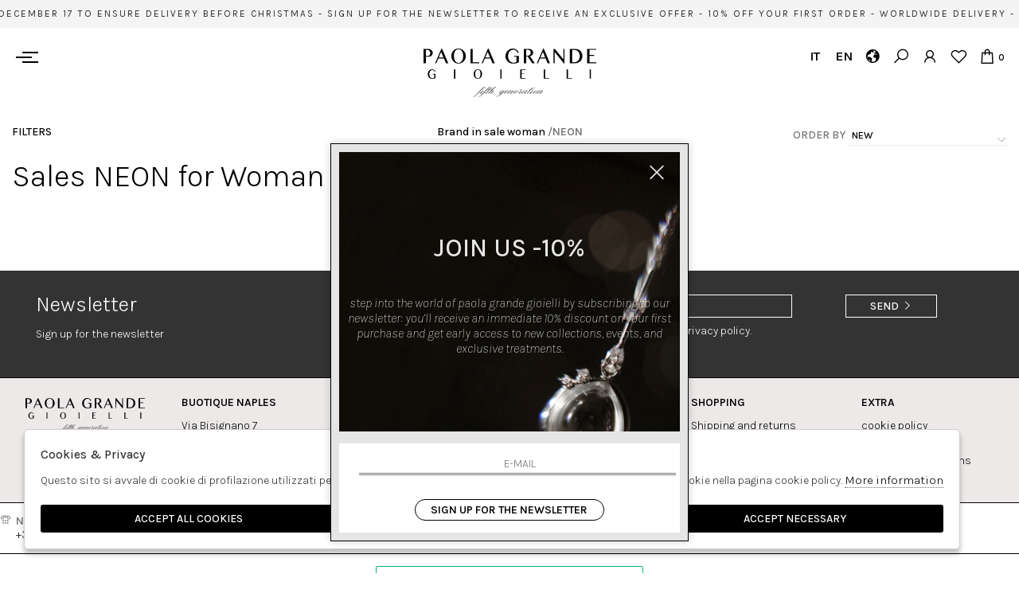

--- FILE ---
content_type: text/html; charset=utf-8
request_url: https://www.paolagrandegioielli.com/en/woman/designer/neon/groups/sales
body_size: 12649
content:

<!DOCTYPE html>
<html lang="en">
    <head>
        
<title>Sales NEON Woman - Paola Grande Gioielli</title>
<meta name='description' content="Find out all the sales collections by NEON for Woman. Only the best online fashion items for Woman. Live customer service and secure payments on Woman sales by NEON" />
<meta name='keywords'    content="" />
<meta itemprop='name' content="Sales NEON Woman - Paola Grande Gioielli" />
                          <meta itemprop='description' content="Find out all the sales collections by NEON for Woman. Only the best online fashion items for Woman. Live customer service and secure payments on Woman sales by NEON" />
                          <meta itemprop='image' content="" /><meta name='twitter:card' content='summary_large_image'>
                           <meta name='twitter:site' content="@Paola Grande Gioielli">
                           <meta name='twitter:title' content="Sales NEON Woman - Paola Grande Gioielli">
                           <meta name='twitter:description' content="Find out all the sales collections by NEON for Woman. Only the best online fashion items for Woman. Live customer service and secure payments on Woman sales by NEON">
                           <meta name='twitter:creator' content="@Paola Grande Gioielli"><meta property='og:title' content="Sales NEON Woman - Paola Grande Gioielli" />
                           <meta property='og:type' content='website' />
                           <meta property='og:url' content="https://www.paolagrandegioielli.com/en/woman/designer/neon/groups/sales" /><meta property='og:image:width' content='300' />
                          <meta property='og:image:height' content='500' />
                          <meta property='og:description' content="Find out all the sales collections by NEON for Woman. Only the best online fashion items for Woman. Live customer service and secure payments on Woman sales by NEON" />
                          <meta property='og:site_name' content="Paola Grande Gioielli" />
                          <meta property='fb:app_id' content="1672913969659635" /><link rel='manifest' href='/manifest.json'><link rel='icon' href='/assets/img/favicon.png' type='image/png'><link rel='canonical' href='https://www.paolagrandegioielli.com/en/woman/designer/neon/groups/sales'/><link rel='alternate' hreflang='it' href='https://www.paolagrandegioielli.com/it/donna/designer/neon/gruppi/saldi' /><link rel='alternate' hreflang='en' href='https://www.paolagrandegioielli.com/en/woman/designer/neon/groups/sales' /><meta http-equiv="Content-Type" content="text/html; charset=UTF-8">
      <meta http-equiv="X-UA-Compatible" content="IE=edge">
      <meta charset="UTF-8">
   
     
      <meta name="viewport" content="width=device-width, initial-scale=1.0, maximum-scale=1.0, user-scalable=no">
      
     
    
<link href="https://stackpath.bootstrapcdn.com/bootstrap/4.3.1/css/bootstrap.min.css" rel="stylesheet" integrity="sha384-ggOyR0iXCbMQv3Xipma34MD+dH/1fQ784/j6cY/iJTQUOhcWr7x9JvoRxT2MZw1T" crossorigin="anonymous">
<link rel="stylesheet" href="https://www.paolagrandegioielli.com/assets/js/swiper/swiper-bundle.min.css">
<!--<link rel="stylesheet" href="http://code.jquery.com/ui/1.12.1/themes/base/jquery-ui.css">-->
<link rel="stylesheet" href="https://cdn.jsdelivr.net/gh/fancyapps/fancybox@3.5.7/dist/jquery.fancybox.min.css" />
<link href="https://www.paolagrandegioielli.com/assets/css/style.css" rel="stylesheet">
<link href="https://www.paolagrandegioielli.com/assets/css/popup.css" rel="stylesheet">
<link href="https://www.paolagrandegioielli.com/assets/css/custom.css" rel="stylesheet">
	<script
	  src="https://code.jquery.com/jquery-3.3.1.min.js"
	  integrity="sha256-FgpCb/KJQlLNfOu91ta32o/NMZxltwRo8QtmkMRdAu8="
	  crossorigin="anonymous">
	</script>
	<script src="https://code.jquery.com/ui/1.12.1/jquery-ui.min.js" integrity="sha256-VazP97ZCwtekAsvgPBSUwPFKdrwD3unUfSGVYrahUqU=" crossorigin="anonymous"></script>			

 
  <script src="https://stackpath.bootstrapcdn.com/bootstrap/4.3.1/js/bootstrap.min.js" integrity="sha384-JjSmVgyd0p3pXB1rRibZUAYoIIy6OrQ6VrjIEaFf/nJGzIxFDsf4x0xIM+B07jRM" crossorigin="anonymous"></script>
	<script defer src="https://use.fontawesome.com/releases/v5.7.2/js/all.js" integrity="sha384-0pzryjIRos8mFBWMzSSZApWtPl/5++eIfzYmTgBBmXYdhvxPc+XcFEk+zJwDgWbP" crossorigin="anonymous"></script>
	<script  src="https://www.paolagrandegioielli.com/assets/js/swiper/swiper-bundle.min.js"></script>
	<script src="https://cdn.jsdelivr.net/gh/fancyapps/fancybox@3.5.7/dist/jquery.fancybox.min.js"></script>
  <script src="https://www.paolagrandegioielli.com/assets/js/jquery.ui.touch-punch.min.js" ></script>
  <script src="https://www.paolagrandegioielli.com/assets/js/jquery.scrollTo.min.js" ></script> 
  <script src="https://www.paolagrandegioielli.com/assets/js/jquery.nav.js" ></script>
  <script src="https://www.paolagrandegioielli.com/assets/js/social_share.js" ></script>        
	<script src="https://www.paolagrandegioielli.com/assets/js/init.js" ></script>	
         
         <!-- Default JS CORE -->  
          <!-- Default JS CORE -->  
         <script src="https://www.paolagrandegioielli.com/assets/js/callbacks.js"  ></script>  
         
         
         <meta name="google-site-verification" content="95vDVTUEsGtufmK0rRNMiDcpntq08awTBJ8k04dG_3U" />

<meta name="p:domain_verify" content="7a77f56e63e7eb67532030f9648aa263"/>   
<script type="application/ld+json">
{ "@context" : "http://schema.org",    
  "@type" : "Organization",
  "name" : "Paola Grande Gioielli",
  "url" : "https://www.paolagrandegioielli.com/",
  "sameAs" : [ "https://www.facebook.com/paolagrandegioielli",
    "",
    "",
    "",
    "",
    "https://www.instagram.com/paolagrande_gioielli/"
        ] 
}  
</script>
<script>
   window.dataLayer = window.dataLayer || [];
   function gtag() { dataLayer.push(arguments); }  
</script>
      <script>

        function consentEmpty(){}//in caso di cookie_banner non aggiornato

        function consentMarketing(){
          gtag('consent', 'update', {
            'marketing': 'granted'
          });
        }

        function consentGrantedAdStorage() {
          gtag('consent', 'update', {
            'ad_storage': 'granted'
          });
        }

        function consentGrantedAduser() {
          gtag('consent', 'update', {
            'ad_user_data': 'granted'
          });
        }

        function consentGrantedAdPersonalization() {
          gtag('consent', 'update', {
            'ad_personalization': 'granted'
          });
        }

        function consentGrantedAdAnStorage() {
          gtag('consent', 'update', {
            'analytics_storage': 'granted'
          });
        }
        
        function consentGrantedSecurity() {
            gtag('consent', 'update', {
            'security_storage': 'granted'
          });           
        }

        function consentFunctionality() {
            gtag('consent', 'update', {
            'functionality_storage': 'granted'
          });           
        }
        


        function allConsentGranted() {

        gtag('consent', 'update', {
          //personalization
          'ad_user_data': 'granted', 
          'ad_personalization': 'granted',  
          'ad_storage': 'granted',            
          'security_storage': 'granted',  
          'functionality_storage': 'granted',
          'analytics_storage': 'granted',
          'marketing': 'granted'
        });

        }

      </script>
      <script>

   var getCookie = function (name) {
   var cookie_name = name + "=";
   var decodedCookie = decodeURIComponent(document.cookie);
   var ca = decodedCookie.split(';');
   for (var i = 0; i < ca.length; i++) {
         var c = ca[i];
         while (c.charAt(0) == ' ') {
            c = c.substring(1);
         }
         if (c.indexOf(cookie_name) === 0) {
            return c.substring(cookie_name.length, c.length);
         }
   }
   return false;
   };  
   gtag('consent', 'default', { 
         ad_storage: "denied",  
         analytics_storage: "denied", 
         ad_personalization: "denied", 
         ad_user_data: "denied", 
         functionality_storage: "denied",  
         personalization_storage: "denied",  
         security_storage: "granted",
         wait_for_update: 500   }); 
   
   gtag("set", "ads_data_redaction", true);

   gtag("set", "url_passthrough", true);


   
</script>

   
    </head>
    <body class='brand_singolo'>
      
        

<!-- CSS Custom --> 
<link href="https://www.paolagrandegioielli.com/assets/css/custom.css" rel="stylesheet">
      
<!-- JS Library --> 
<script src="https://www.paolagrandegioielli.com/models/AjaxRequest.js" ></script>	

<!-- HTML  --> 
<div data-event_name='96rMxTWUilN1OY4zVvGLJwDbecg7AkFCnHRyZBXdftQhpj8EKP3u' id='FB_EVENT_ID'  data-event_id='96rMxTWUilN1OY4zVvGLJwDbecg7AkFCnHRyZBXdftQhpj8EKP3u'></div>

 <!--No minicart in cart page -->
<style>body.cart .carrello, body.cart #carrello_mobile{display:none !important;}</style>  


<div id="top_page"></div>
 
<!-- MINICART -->
<div id="minicart"></div>
<div id="miniwish"></div>
<!-- HEADER -->
<div id="bg_head"></div>

<header id="main_head" class="container-fluid">
    

<div id="prehead" class="row">
        <div class="col-sm-12 marquee ">
            <div class="scrolling" aria-hidden="true">
             Order by December 17 to ensure delivery before Christmas - sign up for the newsletter to receive an exclusive offer - 10% OFF your first order - Worldwide delivery - Order by December 17 to ensure delivery before Christmas - sign up for the newsletter to receive an exclusive offer - 10% OFF your first order - Worldwide delivery
            </div>
        </div>
    </div>
    
    <div class="row">
        <div class=" col-sm-12">
              <!-- LOGO -->
                <h1>
                    <a href="https://www.paolagrandegioielli.com/en" id="logo">
                        Paola Grande Gioielli                    </a>
                </h1>
               
            <ul id="tools">
                                    
                    <li><a href="https://www.paolagrandegioielli.com/it/donna/designer/neon/gruppi/saldi" class="lang">it</a></li>
                                                                       <li><strong class="lang">en</strong></li>
                                                    <li><a href="https://www.paolagrandegioielli.com/en/countries" title="Spedizione"><i class="las la-globe"></i></a></li>
                <li>
                    <a href="javascript:;"  class="search_toggle" title="Search"><i class="las la-search"></i></a>
                </li>
               

                 <!-- LOGIN / SIGNUP -->
                <li><a href="https://www.paolagrandegioielli.com/en/user/login" class="registrati " title="User area"><i class="las la-user"></i></a></li>
                 <!-- WISHLIST -->
                <li><a href="https://www.paolagrandegioielli.com/en/user/login" class="wishlist" title="Wishlist" ><i class="lar la-heart"></i></a></li>
                
                <!-- CART -->                                 
                <li><a href="https://www.paolagrandegioielli.com/en/cart" class="carrello" title="Shopping Bag"><i class="las la-shopping-bag"></i> <span class="cart_quantity"></span></a></li>

        


            </ul>
                        <a href="https://www.paolagrandegioielli.com/en/cart" id="carrello_mobile" class="carrello" title="Shopping Bag"><i class="las la-shopping-bag"></i><span class="cart_quantity"></span></a>
             

            

    
            <!--menu principale-->
            <div class="menu_toggle" id="menuopen"> <div class="icon"></div> </div>
                
        </div>
    </div>
        
    
</header>





















<div id="main_menu">
    <div id="menu_wrap">
        <div id="content">
            <ul>
                
                <li class="hastab"><h4>Jewelry</h4>
                    <ul>
                        <li><a href="https://www.paolagrandegioielli.com/en/all/categories/jewelry">See all</a></li>
                                                <div>
                              
                            <li><a href="https://www.paolagrandegioielli.com/en/all/categories/jewelry/necklaces">Necklaces</a></li>
                              
                            <li><a href="https://www.paolagrandegioielli.com/en/all/categories/jewelry/rings">Rings</a></li>
                              
                            <li><a href="https://www.paolagrandegioielli.com/en/all/categories/jewelry/earrings">Earrings</a></li>
                              
                            <li><a href="https://www.paolagrandegioielli.com/en/all/categories/jewelry/pendants">Pendants</a></li>
                              
                            <li><a href="https://www.paolagrandegioielli.com/en/all/categories/jewelry/bracelets">Bracelets</a></li>
                             
                        </div>
                                            </ul>
                </li>
                                <li class="hastab"><h4>Collections</h4>
                    <ul>
                                                <li><a href="https://www.paolagrandegioielli.com/en/all/designer/accessori">ACCESSORI</a></li>
                                                <li><a href="https://www.paolagrandegioielli.com/en/all/designer/ami">AMI</a></li>
                                                <li><a href="https://www.paolagrandegioielli.com/en/all/designer/aurum">AURUM</a></li>
                                                <li><a href="https://www.paolagrandegioielli.com/en/all/designer/balance">BALANCE</a></li>
                                                <li><a href="https://www.paolagrandegioielli.com/en/all/designer/congiunzioni">CONGIUNZIONI</a></li>
                                                <li><a href="https://www.paolagrandegioielli.com/en/all/designer/cuore-sacro">CUORE SACRO</a></li>
                                                <li><a href="https://www.paolagrandegioielli.com/en/all/designer/entropia">ENTROPIA</a></li>
                                                <li><a href="https://www.paolagrandegioielli.com/en/all/designer/flame">FLAME</a></li>
                                                <li><a href="https://www.paolagrandegioielli.com/en/all/designer/griglie">GRIGLIE</a></li>
                                                <li><a href="https://www.paolagrandegioielli.com/en/all/designer/nastri">NASTRI</a></li>
                                                <li><a href="https://www.paolagrandegioielli.com/en/all/designer/neon">NEON</a></li>
                                                <li><a href="https://www.paolagrandegioielli.com/en/all/designer/reverso">REVERSO</a></li>
                                                <li><a href="https://www.paolagrandegioielli.com/en/all/designer/sciarpe">SCIARPE</a></li>
                                                <li><a href="https://www.paolagrandegioielli.com/en/all/designer/solis">SOLIS</a></li>
                                                <li><a href="https://www.paolagrandegioielli.com/en/all/designer/spinae">SPINAE</a></li>
                                                <li><a href="https://www.paolagrandegioielli.com/en/all/designer/stella-dei-venti">STELLA DEI VENTI</a></li>
                                                <li><a href="https://www.paolagrandegioielli.com/en/all/designer/uncini">UNCINI</a></li>
                                                <li><a href="https://www.paolagrandegioielli.com/en/all/designer/ventagli">VENTAGLI</a></li>
                                                                   </ul>
                </li>    

                                    
                    <li><a href="https://www.paolagrandegioielli.com/en/pages/boutiques"><h4>Boutiques</h4></a></li>
                    
                    <li><a href="https://www.paolagrandegioielli.com/en/pages/custom-made"><h4>Custom made</h4></a></li>
                    
                    <li><a href="https://www.paolagrandegioielli.com/en/pages/about-us"><h4>About us</h4></a></li>
                    
                    <li><a href="https://www.paolagrandegioielli.com/en/pages/editorial"><h4>Editorial</h4></a></li>
                                
            </ul>
            <ul id="tools_mobile">
                                            
                        <li><a href="https://www.paolagrandegioielli.com/it/donna/designer/neon/gruppi/saldi" class="lang">it</a></li>
                                                                                           <li><strong class="lang">en</strong></li>
                                                                   
                    <li>
                        <a href="javascript:;"  class="search_toggle" title="Search"><i class="las la-search"></i></a>
                    </li>
                    <li><a href="https://www.paolagrandegioielli.com/en/countries" title="Spedizione"><i class="las la-globe"></i></a></li>
                    <li><a href="https://www.paolagrandegioielli.com/en/user/login" class="registrati" title="User area"><i class="lar la-user"></i></a></li>  
                    <li><a href="https://www.paolagrandegioielli.com/en/user/login" id="wishlist_mobile" class="wishlist" title="Wishlist"><i class="lar la-heart"></i></a></li>
                    
                </ul>
        </div>
    </div>
</div>



<form id="search_form" method="GET" action="https://www.paolagrandegioielli.com/en/search">
<a class="close_search"><i class="icon-cross"></i></a>  
    <label>
          <input type="text" id="input_search" name="path" placeholder="Search">  
         <button type="submit"><i class="icon-magnifier"></i></button>
    </label>
            
</form>





		  
		  


<div id="mainwrap" class="content-fluid">		
   

<section id="catalog" >
<div id="breadcrumb">
    <div class="container-fluid">
        <div class="row">
            
            
            <div class="col-sm-12 col-md-3 text-left">
                <a href="javascript:;" id="filter_toggle"><span class="open">Filters</span> <span class="close">Close filters</span></a>
            </div>
            <div class="col-sm-12 col-md-6  text-center">
                 <a href='https://www.paolagrandegioielli.com/en/woman/designers'>Brand in sale woman</a> /<strong>NEON</strong>  
            </div>   
            <div class="col-sm-12 col-md-3 text-right">
            
                     
        
                    <!-- ORDINAMENTO -->
                    <div class="sorter"> 
                        Order by 
                    <select id="sorter" data-role="sorter" class="sorter-options" onChange="location.href=this.value">
                                
                                 
                                        <option value="https://www.paolagrandegioielli.com/en/woman/designer/neon/groups/sales?ord=" selected> New</option> 
                                 
                                        <option value="https://www.paolagrandegioielli.com/en/woman/designer/neon/groups/sales?ord=prezzo_asc" > Low price</option> 
                                 
                                        <option value="https://www.paolagrandegioielli.com/en/woman/designer/neon/groups/sales?ord=prezzo_desc" > High price</option> 
                                 
                    </select>
                    </div>
                    
                    <!-- TIPO STAGIONE -->
                    <div class="season_type">  
                           
                        <select id="season_type" data-role="sorter" class="season-options" onChange="location.href=this.value">   
                        
                                                    </select>  
                    </div>
            
                    <!-- COLLEZIONI -->
                    <div class="filters_type"> 
                            
                        <select id="filters_type" data-role="sorter" class="filters-options" onChange="location.href=this.value">
                              
                                      <option value="https://www.paolagrandegioielli.com/en/woman/categories//groups" > ALL COLLECTIONS</option>
                             
                                      <option value="https://www.paolagrandegioielli.com/en/woman/categories//groups/sales" selected> SALES</option>
                             
                                      <option value="https://www.paolagrandegioielli.com/en/woman/categories//groups/new-arrivals" > NEW</option>
                             
                                      <option value="https://www.paolagrandegioielli.com/en/woman/categories//groups/outlet" > OUTLET</option>
                                       
                        </select>  
                    </div>
            </div>
        </div>
        
    </div>                  
</div>
<div id="filter_mainwrap">                  
   <!-- FILTRI ATTIVI -->
                  
      <!-- SIDEBAR -->
<a id="close_filter" href="javascript:;"  class="las la-times"></a>

			
        
        
        
        <!-- SIDEBAR MULTIPLA -->
	<script src="https://www.paolagrandegioielli.com/assets/js/filters_multiple.js" ></script>       
		
        <div id="filter_container">
          
         
                <ul id="filter">
                    <!--settore-->
                     
                    <!-- CATEGORIE -->
                    <li class="cat_mobile">
                      <h4>categories <span></span></h4>
                        <ul id="categorie">        
                                                              
                                <li >
                                    <h5>JEWELRY</h5>
                                    <ul class="sottocategoria"> 
                                                                                                                        <li><a  rel="nofollow" href="https://www.paolagrandegioielli.com/en/woman/designer/neon/necklaces/sales" >Necklaces</a></li>
                                            
                                                                                                                        <li><a  rel="nofollow" href="https://www.paolagrandegioielli.com/en/woman/designer/neon/rings/sales" >Rings</a></li>
                                            
                                                                                                                        <li><a  rel="nofollow" href="https://www.paolagrandegioielli.com/en/woman/designer/neon/earrings/sales" >Earrings</a></li>
                                            
                                                                                                                        <li><a  rel="nofollow" href="https://www.paolagrandegioielli.com/en/woman/designer/neon/pendants/sales" >Pendants</a></li>
                                            
                                                                                                                        <li><a  rel="nofollow" href="https://www.paolagrandegioielli.com/en/woman/designer/neon/bracelets/sales" >Bracelets</a></li>
                                            
                                                                        </ul>
                                </li>
                                  
                             
                        </ul>            
                    </li>

                <!-- PRICE --> 
                        

	           <form method="GET" name="" action="" id="filter_form" >
			    


                
                <!--campo taglie--> 
                <input id="tg" type="hidden" name="tg" value="">
                <!--campo designer-->
                <input id="ds" type="hidden" name="ds" value="">
                <!--campo colore-->
                <input id="cl" type="hidden" name="cl" value="">
                <!--campo colore super-->
                <input id="cs" type="hidden" name="cs" value="">
                <!--campo stagioni-->
                <input id="st" type="hidden" name="st" value="">
                <!--campo stagioni-->
                <input id="ts" type="hidden" name="ts" value="">
                
              <!--campo modelli-->
                <input id="mo" type="hidden" name="mo" value="">
                <!--campo tessuto-->
                <input id="te" type="hidden" name="te" value="">
                
                
					
                    
					
                    <!-- DESIGNERS -->
                                
                    
                                        
                                        
                    <!-- SIZES -->
                    				 
                        <li class="multiple "><h4>Sizes<span></span></h4> 	
                            <ul id="taglia">
                                 
                                    <li><a  rel="nofollow"  href="https://www.paolagrandegioielli.com/en/woman/designer/neon/groups/sales?tg=UNI" data-taglia="UNI">UNI</a></li>
                                 
                                    <li><a  rel="nofollow"  href="https://www.paolagrandegioielli.com/en/woman/designer/neon/groups/sales?tg=SMALL" data-taglia="SMALL">SMALL</a></li>
                                 
                                    <li><a  rel="nofollow"  href="https://www.paolagrandegioielli.com/en/woman/designer/neon/groups/sales?tg=4" data-taglia="4">4</a></li>
                                 
                                    <li><a  rel="nofollow"  href="https://www.paolagrandegioielli.com/en/woman/designer/neon/groups/sales?tg=5" data-taglia="5">5</a></li>
                                 
                                    <li><a  rel="nofollow"  href="https://www.paolagrandegioielli.com/en/woman/designer/neon/groups/sales?tg=6" data-taglia="6">6</a></li>
                                 
                                    <li><a  rel="nofollow"  href="https://www.paolagrandegioielli.com/en/woman/designer/neon/groups/sales?tg=7" data-taglia="7">7</a></li>
                                 
                                    <li><a  rel="nofollow"  href="https://www.paolagrandegioielli.com/en/woman/designer/neon/groups/sales?tg=8" data-taglia="8">8</a></li>
                                 
                                    <li><a  rel="nofollow"  href="https://www.paolagrandegioielli.com/en/woman/designer/neon/groups/sales?tg=9" data-taglia="9">9</a></li>
                                 
                                    <li><a  rel="nofollow"  href="https://www.paolagrandegioielli.com/en/woman/designer/neon/groups/sales?tg=10" data-taglia="10">10</a></li>
                                 
                                    <li><a  rel="nofollow"  href="https://www.paolagrandegioielli.com/en/woman/designer/neon/groups/sales?tg=11" data-taglia="11">11</a></li>
                                 
                                    <li><a  rel="nofollow"  href="https://www.paolagrandegioielli.com/en/woman/designer/neon/groups/sales?tg=12" data-taglia="12">12</a></li>
                                 
                                    <li><a  rel="nofollow"  href="https://www.paolagrandegioielli.com/en/woman/designer/neon/groups/sales?tg=13" data-taglia="13">13</a></li>
                                 
                                    <li><a  rel="nofollow"  href="https://www.paolagrandegioielli.com/en/woman/designer/neon/groups/sales?tg=14" data-taglia="14">14</a></li>
                                 
                                    <li><a  rel="nofollow"  href="https://www.paolagrandegioielli.com/en/woman/designer/neon/groups/sales?tg=15" data-taglia="15">15</a></li>
                                 
                                    <li><a  rel="nofollow"  href="https://www.paolagrandegioielli.com/en/woman/designer/neon/groups/sales?tg=16" data-taglia="16">16</a></li>
                                 
                                    <li><a  rel="nofollow"  href="https://www.paolagrandegioielli.com/en/woman/designer/neon/groups/sales?tg=17" data-taglia="17">17</a></li>
                                 
                                    <li><a  rel="nofollow"  href="https://www.paolagrandegioielli.com/en/woman/designer/neon/groups/sales?tg=18" data-taglia="18">18</a></li>
                                 
                            </ul> 
		                </li>
                    
                                         
                    
                    <!-- COLORS -->
                      
                   
                    
                    <!-- colore super -->
                     


                    <!-- stagioni -->
                     
                   

                      <!-- tipo stagioni -->
                     



                    <!-- modelli -->
                     
                    <!-- tessuto -->
                     

 

                         
               
                 
                
    	    </form>
         </ul>
         
        
    </div>
        
</div>                
        
    
    
<div  id="center" class="container-fluid">
    <div class="row">
        <div class="col-sm-12 title">
            <!--  H1 -->
            <h1>Sales NEON for Woman</h1>
                    </div>  
    </div>
    
    <div class="row prodotti">
            
         
    </div>
    <div class="row">
            <div class=" col-sm-12 col-md-12 paginazione">
                       </div>
        </div>
</div>
    
    
</section>









                      



<section id="nl_home">
    <div class="container">
        <div class="row">
            <div class="col-sm-12 col-md-6  ">
                <h2>Newsletter</h2>
                <p>Sign up for the newsletter </p>
            </div>
            <div class="col-sm-12 col-md-6  ">
                
                <form action="https://www.paolagrandegioielli.com/en/newsletter" method='POST'  class="content">
                
                <label for="email_footer">
                <input id="email_footer" name="email" type="email" placeholder="E-mail">    
                </label>
                    
                <label for="privacy_footer" class="check" > 
                <input type="checkbox" id="privacy_footer" required >
                I have read and agree to the privacy policy.                <span class="checkmark"></span> 
                </label>
                    <button type="submit">Send <span><i class="las la-angle-right"></i></span></button>
                </form>
            </div>

        </div>

    </div>
    
</section>



<footer>
     

<div class="container-fluid m-0 p-0">
    <div class="row first  m-0 p-0">
        
        <div class="col-sm-12  m-0 p-0">
            <div class="container">
                <div class="row">
                    <div class="col-sm-12 col-md-2 napoli">
                    <h3><a href="https://www.paolagrandegioielli.com/en">Paola Grande Gioielli</a></h3>
                    </div>
                    <div class="col-sm-6 col-md-3">
                        <h4>Buotique Naples</h4>
                        <ul class="content">
                        <li>Via Bisignano 7 </li>
                        <li>80121 Napoli Italia</li>
                        <li>Hours:<br>Mon - Saturday<br> 10am - 1.30pm / 4.30pm - 8pm</li> 
                        
                    
                        </ul>
                        
                    </div>
                    <div class="col-sm-6 col-md-3 milano">
                       <h4>Buotique MIlan</h4>
                        <ul class="content">
                        <li>Via Fiori Chiari, 16  </li>
                        <li>20121 Milano Italia</li>
                        <li>Hours:<br>Tuesday - Saturday<br>
10.30 - 14.00 / 15.00 - 19.00</li>
                       
                        
                    
                        </ul>
                        
                    </div>
                    
                    <div class="col-sm-6 col-md-2 shopping">
                        <h4>Shopping</h4>        
                        <ul class="content">
                                
                            <li><a href="https://www.paolagrandegioielli.com/en/pages/shipping-and-returns">Shipping and returns</a></li>
                                
                            <li><a href="https://www.paolagrandegioielli.com/en/pages/repair-service">Maintenance and Repair</a></li>
                                
                            <li><a href="https://www.paolagrandegioielli.com/en/pages/payments">Payments</a></li>
                                
                            <li><a href="https://www.paolagrandegioielli.com/en/pages/contacts">Contacts</a></li>
                                                                            
                        </ul>   
                        
                    </div>

                    <div class="col-sm-6 col-md-2 last">
                        <h4>Extra</h4>        
                        <ul class="content extra">
                                
                            <li><a href="https://www.paolagrandegioielli.com/en/pages/cookie-policy">cookie policy</a></li>
                                
                            <li><a href="https://www.paolagrandegioielli.com/en/pages/privacy">Privacy</a></li>
                                
                            <li><a href="https://www.paolagrandegioielli.com/en/pages/terms">Terms and conditions</a></li>
                                
                            <li><a href="https://www.paolagrandegioielli.com/en/pages/conditions">Conditions</a></li>
                                                    
                        </ul>
                        
                    </div>
                    
                    
                </div>
            </div>

        </div>      
    </div>
    <div class="row  m-0 p-0">
                    <div class="col-sm-12  m-0 p-0">
                        <ul class="contact">
                            <li><a href="tel: +39081417308"><strong><i class="las la-tty"></i>Naples:</strong>  +39081417308</a></li>
                            <li><a href="tel:+390265560308"><strong><i class="las la-tty"></i>Milan:</strong> +390265560308</a></li>
                           
                            <li><a href="mailto:info@paolagrandegioielli.com"><strong><i class="las la-envelope"></i> Contacts:</strong>info@paolagrandegioielli.com</a></li>
                            
                            <li> <a href="https://wa.me/+393334330462" target="_blank"><strong><i class="lab la-whatsapp"></i>Whatsapp</strong> +393334330462</a>   
                            </li>
                            <li><a href="https://www.instagram.com/paolagrande_gioielli/"><strong><i class="lab la-instagram"></i>Instagram</strong></a></li> 
                            <li><a href="https://www.facebook.com/paolagrandegioielli"><strong><i class="lab la-facebook-f"></i>Facebook</strong></a></li>
                            <li><a href=""><strong><i class="lab la-pinterest"></i>Pinterest</strong></a></li> 
                           
                        </ul>

                       
                    </div>
                </div>  
</div>
<div class="row  m-0 p-0" style="border-top:solid 1px #000; padding:15px 0 !important;">
    <div class="col-sm-12  m-0 p-0">
         <!-- TrustBox script -->
        <script type="text/javascript" src="//widget.trustpilot.com/bootstrap/v5/tp.widget.bootstrap.min.js" async></script>
                        <!-- End TrustBox script -->
                        <!-- TrustBox widget - Review Collector -->
                        <div class="trustpilot-widget" data-locale="it-IT" data-template-id="56278e9abfbbba0bdcd568bc" data-businessunit-id="6058c516e31540000196b979" data-style-height="52px" data-style-width="100%">
                        <a href="https://it.trustpilot.com/review/paolagrandegioielli.com" target="_blank" rel="noopener">Trustpilot</a>
                        </div>
                        <!-- End TrustBox widget -->
    </div>  
</div>
    
    
</footer>


<div id="sub-footer">
    <div class="container">
        
        <div class="row">
            <div class="col col-sm-12 sub"> 
                <div class="copyr">2026 Paola Grande Gioielli - P.iva : 04579611213 &nbsp; Powered by &nbsp;<a target='_blank' href='https://www.atelier.cloud/' alt='Software Abbigliamento - E-commerce' >Atelier</a> società <a href='https://www.zucchetti.it' target='_blank'>gruppo Zucchetti</a></div>
               
            </div>
        </div>
    </div>
</div>
        
    </div>  
    

	 

    

 
 

 
<button id="ihavecookiesBtn">&#x1F36A;</button>

<script>


    $(document).ready(function () {
        var options = {
            message: 'Questo sito si avvale di cookie di profilazione utilizzati per ads/contenuti personalizzati. Scegli se accettare o disattivare tali cookie nella pagina cookie policy.',
            delay: 600,
            expires: 200,
            link: '/en/pages/cookie-policy',
            onAccept: function () {
                var myPreferences = $.fn.ihavecookies.cookie();
                console.log(myPreferences);
                $('#cookieset').show();
            },
            uncheckBoxes: true,
            acceptBtnLabel: 'Accept all cookies',
            moreInfoLabel: 'More information',
            cookieTypesTitle: 'Select cookies to accept',
            fixedCookieTypeLabel: 'Necessary',
            advancedBtnLabel: 'Customise Cookies',
            fixedCookieTypeDesc: 'These are cookies that are essential for the website to work correctly.',
            acceptBtnLabelno: 'Accept Necessary',
            salvaBtnLabel: 'Save',

        }
        $('body').ihavecookies(options);
        $('#ihavecookiesBtn').on('click', function () {
        $('body').ihavecookies(options, 'reinit');
        $('#ihavecookiesBtn').fadeOut('slow');
        });
        $('#ihavecookiesBtn').show();
    });

    /*!
     * ihavecookies - jQuery plugin for displaying cookie/privacy message
     * v0.3.2 Con consent mode Google
     *
     * Copyright (c) 2018 Ketan Mistry (https://iamketan.com.au)
     * Licensed under the MIT license:
     * http://www.opensource.org/licenses/mit-license.php
     *
     */

    (function ($) {

        /*
        |--------------------------------------------------------------------------
        | Cookie Message
        |--------------------------------------------------------------------------
        |
        | Displays the cookie message on first visit or 30 days after their
        | last visit.
        |
        | @param event - 'reinit' to reopen the cookie message
        |
        */
        $.fn.ihavecookies = function (options, event) {

            var $element = $(this);
            
            // Set defaults
            var settings = $.extend({
                cookieTypes: [
                    {
                        type: 'Site Preferences',
                        value: 'preferences',
                        description: "Allows the storage of information that supports the functionality of the website or app, such as language settings.",
                        action: 'consentFunctionality' 
                    },
                    {
                        type: 'Analytics',
                        value: 'analytics',
                        description: "Allows the storage of information, such as cookies, related to data and analytics (e.g., average visit).",//
                        action: 'consentGrantedAdAnStorage'
                    },
                    {
                        type: 'Marketing',
                        value: 'marketing',
                        description: "Allows the storage of information for marketing purposes.",
                        action: 'consentMarketing' 
                    },
                    {
                        type: 'Storage',
                        value: 'storage',
                        description: "Allows the storage of information, such as cookies, related to advertising.",//
                        action: 'consentGrantedAdStorage'
                    },
                    {
                        type: 'User Data',
                        value: 'userdata',
                        description: "Set consent for sending user data to Google for online advertising purposes.",//
                        action: 'consentGrantedAduser'
                    },
                     {
                        type: 'Security storage',
                        value: 'security',
                        description: "Allows the storage of security-related information, such as authentication features, fraud prevention, and other protections for users.",
                        action: 'consentGrantedSecurity'
                    },
                    {
                        type: 'Customization',
                        value: 'personalization',
                        description: "Set consent for personalized advertising.",//
                        action: 'consentGrantedAdPersonalization'
                    }
                ],
                title: 'Cookies & Privacy',
                message: 'Cookies enable you to use shopping carts and to personalize your experience on our sites, tell us which parts of our websites people have visited, help us measure the effectiveness of ads and web searches, and give us insights into user behavior so we can improve our communications and products.',
                link: '/privacy-policy',
                delay: 2000,
                expires: 30,
                moreInfoLabel: 'More information',
                acceptBtnLabel: 'Accept Cookies',
                acceptBtnLabelno: 'Accept Necessary',
                advancedBtnLabel: 'Customise Cookies',
                salvaBtnLabel: 'Save',
                cookieTypesTitle: 'Select cookies to accept',
                fixedCookieTypeLabel: 'Necessary',
                fixedCookieTypeDesc: 'These are cookies that are essential for the website to work correctly.',
                onAccept: function () { },
                uncheckBoxes: false
            }, options);

            var myCookie = getCookie('cookieControl');
            var myCookiePrefs = getCookie('cookieControlPrefs');
            if (!myCookie || !myCookiePrefs || event == 'reinit') {
                // Remove all instances of the cookie message so it's not duplicated
                $('#gdpr-cookie-message').remove();

                // Set the 'necessary' cookie type checkbox which can not be unchecked
                var cookieTypes = '<li><input type="checkbox" name="gdpr[]" value="necessary" checked="checked" disabled="disabled"> <label title="' + settings.fixedCookieTypeDesc + '">' + settings.fixedCookieTypeLabel + '</label></li>';

                // Generate list of cookie type checkboxes
                preferences = JSON.parse(myCookiePrefs);
                $.each(settings.cookieTypes, function (index, field) {
                    if (field.type !== '' && field.value !== '') {
                        var cookieTypeDescription = '';
                        if (field.description !== false) {
                            cookieTypeDescription = ' title="' + field.description + '"';
                        }
                        cookieTypes += '<li><input type="checkbox" id="gdpr-cookietype-' + field.value + '" name="gdpr[]" value="' + field.value + '" data-auto="on"  onclick="if (document.querySelector(\'#gdpr-cookietype-' + field.value + ':checked\')){' + field.action + '()}" ><label for="gdpr-cookietype-' + field.value + '"' + cookieTypeDescription + ' >' + field.type + '</label></li>';
                    }
                });

                // Display cookie message on page
                var cookieMessage = '<div id="gdpr-cookie-message"><h4>' + settings.title + '</h4><div style="width:20px; position:absolute;top:20px;right:20px;cursor:pointer;font-weight:bold;font-size:1.3em;" id="chiudicookies">X</div><p>' + settings.message + ' <a href="' + settings.link + '">' + settings.moreInfoLabel + '</a><div id="gdpr-cookie-types" style="display:none;"><h5>' + settings.cookieTypesTitle + '</h5><ul>' + cookieTypes + '</ul></div><p><button id="gdpr-cookie-accept" type="button">' + settings.acceptBtnLabel + '</button><button id="gdpr-cookie-salva" type="button">' + settings.salvaBtnLabel + '</button><button id="gdpr-cookie-advanced" type="button">' + settings.advancedBtnLabel + '</button><button id="gdpr-cookie-accept-no"  type="button">' + settings.acceptBtnLabelno + '</button></p></div>';
                setTimeout(function () {
                                             $($element).append(cookieMessage);
                                        $('#gdpr-cookie-message').hide().fadeIn('slow', function () {
                        // If reinit'ing, open the advanced section of message
                        // and re-check all previously selected options.
                        if (event == 'reinit') {
                            $('#gdpr-cookie-advanced').trigger('click');
                            $.each(preferences, function (index, field) {
                                $('input#gdpr-cookietype-' + field).prop('checked', true);
                            });
                        }
                    });
                }, settings.delay);

                // When accept button is clicked drop cookie
                $('body').on('click', '#gdpr-cookie-salva', function () {
                    // Set cookie
                    dropCookie(true, settings.expires);

                    // If 'data-auto' is set to ON, tick all checkboxes because
                    // the user hasn't clicked the customise cookies button
                    $('input[name="gdpr[]"][data-auto="on"]').prop('checked', true);

                    // Save users cookie preferences (in a cookie!)
                    var prefs = [];
                    $.each($('input[name="gdpr[]"]').serializeArray(), function (i, field) {
                        prefs.push(field.value);
                    });
                    setCookie('cookieControlPrefs', encodeURIComponent(JSON.stringify(prefs)), 365);

                    // Run callback function
                    settings.onAccept.call(this);
                    //Log delle preferenze tracciamenti salvate (Customizzazione tracciamenti)
                    AjaxRequestSync({cmd:'CookieBannerInteraction', json:JSON.stringify(prefs)}, function(){});
                    window.location.reload()
                });

                $('body').on('click', '#gdpr-cookie-accept', function () {

                    // Set cookie
                    dropCookie(true, settings.expires);

                    // If 'data-auto' is set to ON, tick all checkboxes because
                    // the user hasn't clicked the customise cookies button
                    $('input[name="gdpr[]"]').prop('checked', true);

                    // Save users cookie preferences (in a cookie!)
                    var prefs = [];
                    $.each($('input[name="gdpr[]"]').serializeArray(), function (i, field) {
                        prefs.push(field.value);
                    });
                    setCookie('cookieControlPrefs', encodeURIComponent(JSON.stringify(prefs)), 365);

                    // Run callback function
                    settings.onAccept.call(this);
                    allConsentGranted();
                    //Log delle preferenze tracciamenti salvate (Tutti i tracciamenti accettati)
                    AjaxRequestSync({cmd:'CookieBannerInteraction', json:JSON.stringify(prefs)}, function(){});
                    window.location.reload()
                });
                // Toggle advanced cookie options
                $('body').on('click', '#gdpr-cookie-advanced', function () {
                    // Uncheck all checkboxes except for the disabled 'necessary'
                    // one and set 'data-auto' to OFF for all. The user can now
                    // select the cookies they want to accept.
                    $('#gdpr-cookie-salva').show();
                    $('#gdpr-cookie-accept').hide();

                    $('input[name="gdpr[]"]:not(:disabled)').attr('data-auto', 'off').prop('checked', false);
                    $('#gdpr-cookie-types').slideDown('fast', function () {
                        $('#gdpr-cookie-advanced').prop('disabled', true);
                    });
                });
                $('body').on('click', '#chiudicookies', function () {
                    //chiudo con la x
                    $('#gdpr-cookie-message').fadeOut('fast', function () {
                        $(this).remove();
                    });
                    $('#ihavecookiesBtn').show();
                });

            } else {
                var cookieVal = true;
                if (myCookie == 'false') {
                    cookieVal = false;
                }
                $('#ihavecookiesBtn').show();
                dropCookie(cookieVal, settings.expires);
            }

            // Uncheck any checkboxes on page load
            if (settings.uncheckBoxes === true) {
                $('input[type="checkbox"].ihavecookies').prop('checked', false);
            }

        };

        // Method to get cookie value
        $.fn.ihavecookies.cookie = function () {
            var preferences = getCookie('cookieControlPrefs');
            return JSON.parse(preferences);
        };

        // Method to check if user cookie preference exists
        $.fn.ihavecookies.preference = function (cookieTypeValue) {
            var control = getCookie('cookieControl');
            var preferences = getCookie('cookieControlPrefs');
            preferences = JSON.parse(preferences);
            if (control === false) {
                return false;
            }
            if (preferences === false || preferences.indexOf(cookieTypeValue) === -1) {
                return false;
            }
            return true;
        };


        $('body').on('click', '#gdpr-cookie-accept-no', function () {
            // Set cookie
            setCookie('cookieControlPrefs', '[]', 365);
            setCookie('cookieControl', true, 365);
            // Run callback function
            $('#gdpr-cookie-message').fadeOut('fast', function () {
                $(this).remove();
                $('#ihavecookiesBtn').show();
            });
            //Log delle preferenze tracciamenti salvate (Tracciamenti non accettati / solo necessari)
            AjaxRequestSync({cmd:'CookieBannerInteraction', json:'[""]' }, function(){});
            window.location.reload();
        });

        /*
        |--------------------------------------------------------------------------
        | Drop Cookie
        |--------------------------------------------------------------------------
        |
        | Function to drop the cookie with a boolean value of true.
        |
        */
        var dropCookie = function (value, expiryDays) {
            setCookie('cookieControl', value, expiryDays);
            $('#gdpr-cookie-message').fadeOut('fast', function () {
                $(this).remove();
                $('#ihavecookiesBtn').show();
            });
        };

        /*
        |--------------------------------------------------------------------------
        | Set Cookie
        |--------------------------------------------------------------------------
        |
        | Sets cookie with 'name' and value of 'value' for 'expiry_days'.
        |
        */
        var setCookie = function (name, value, expiry_days) {
            var d = new Date();
            d.setTime(d.getTime() + (expiry_days * 24 * 60 * 60 * 1000));
            var expires = "expires=" + d.toUTCString();
            document.cookie = name + "=" + value + ";" + expires + ";path=/";
            return getCookie(name);
        };

        /*
        |--------------------------------------------------------------------------
        | Get Cookie
        |--------------------------------------------------------------------------
        |
        | Gets cookie called 'name'.
        |
        */
        var getCookie = function (name) {
            var cookie_name = name + "=";
            var decodedCookie = decodeURIComponent(document.cookie);
            var ca = decodedCookie.split(';');
            for (var i = 0; i < ca.length; i++) {
                var c = ca[i];
                while (c.charAt(0) == ' ') {
                    c = c.substring(1);
                }
                if (c.indexOf(cookie_name) === 0) {
                    return c.substring(cookie_name.length, c.length);
                }
            }
            return false;
        };

    }(jQuery));



</script>
<style>
    /* Cookie Dialog */
    #gdpr-cookie-message {
        position: fixed;
        /*left: 30px;*/
        bottom: 30px;
        background-color: #fff;
        padding: 20px;
        border-radius: 5px;
        box-shadow: 0 6px 6px rgba(0, 0, 0, 0.25);
        margin-left: 30px;
        z-index: 9999;
        border: 1px solid #ccc;
    }

    #gdpr-cookie-message label {
        color: #333;
    }

    #gdpr-cookie-message h4 {
        color: #333;
        font-weight: bold;
        font-size: 1.1em;
        font-weight: 500;
        margin-bottom: 10px;
    }

    #gdpr-cookie-message h5 {
        color: #F00;
        font-size: 1em;
        font-weight: 500;
        margin-bottom: 10px;
    }

    #gdpr-cookie-message p,
    #gdpr-cookie-message ul {
        color: #333;
        font-size: 1em;
        line-height: 1.5em;
    }

    #gdpr-cookie-message p:last-child {
        margin-bottom: 0;
        margin-top: 20px;
        display: flex;

    }

    #gdpr-cookie-message li {
        width: 49%;
        display: inline-block;
    }

    #gdpr-cookie-message a {
        color: #000;
        text-decoration: none;
        font-size: 15px;
        border-bottom: 1px dotted rgba(55, 55, 55, 0.75);
        transition: all 0.3s ease-in;
    }

    #gdpr-cookie-message a:hover {
        color: #000;
        border-bottom-color: #F00;
        transition: all 0.3s ease-in;
    }

    #gdpr-cookie-message button,
    button#ihavecookiesBtn {
        border: none;
        background: #000;
        color: #fff;
        font-size: 1em;
        padding: 7px;
        border-radius: 3px;
        margin-left: 8px;
        cursor: pointer;
        transition: all 0.3s ease-in;
        z-index: 9999;
    }

    button#ihavecookiesBtn {
        width: 30px;
        font-size: 1.5em;
        position: fixed;
        bottom: 20px;
        left: 20px;
        display: none;
        background: none;
    }

    #gdpr-cookie-message button:hover {
        background: #000;
        color: #F00;
        transition: all 0.3s ease-in;
    }

    button#gdpr-cookie-advanced {
        background: #ccc;
        color: #000;
    }

    #gdpr-cookie-message button:disabled {
        opacity: 0.3;
    }

    #gdpr-cookie-message input[type="checkbox"] {

        margin-top: 5;
        margin-right: 5px;
    }

    #chiudicookies {
        display: none;
    }

    #gdpr-cookie-accept {
        margin-left: 0 !important;
    }

    #gdpr-cookie-salva {
        display: none;
    }


    @media all and (max-width: 1024px) {
        #gdpr-cookie-message {
            padding: 5px;
            margin-left: 0px;
        }

        #gdpr-cookie-message p:last-child {
            display: block;
        }

        #gdpr-cookie-message p {
            font-size: 0.8em;
        }

        #gdpr-cookie-message button,
        button#ihavecookiesBtn {
            margin-left: 0px;
        }

        #gdpr-cookie-accept {
            margin-bottom: 10px;
        }

        #gdpr-cookie-message label {
            font-size: 0.8em
        }

        #gdpr-cookie-message p:last-child button {
            margin-bottom: 5px;
            width: 100%;
        }
    }
</style>




      <!--popup-->
      <div id="popup_overlay">
        <div id="popup_box" class=""
          style="background-color: #e5e5e5">

          <div id="popup_cnt" style="color:#e5e5e5">

            <img src="https://www.paolagrandegioielli.com/sync/img/ec/popup_1490006116_EN.png">
            <div class="popup_txt">
              <div class="h2" style="color:#e5e5e5">Join us -10%</div>
              <div class="h6" style="color:#e5e5e5">Step into the world of Paola Grande Gioielli by subscribing to our newsletter: you’ll receive an immediate 10% discount on your first purchase and get early access to new collections, events, and exclusive treatments.              </div>
            </div>
          </div>

          <form action="https://www.paolagrandegioielli.com/en/newsletter" class="input-box">

            <input type="text" name="email" placeholder="E-MAIL" required>
            <button type="submit">Sign up for the newsletter</button>

          </form>

          <a href="javascript:;" id="close_pop" style="color:#e5e5e5"><i
              class="las la-times"></i></a>
        </div>
      </div>



      <script>
        /*********************
      popup close
      *********************/

        jQuery(document).ready(function ($) {

          $('#close_pop').click(function () {
            AjaxRequest({ cmd: 'Popup', action: 'close' }, function (response) { }); //popup chiuso
            $('#popup_box').fadeOut('slow');
          });

          $('form.input-box button[type="submit"]').click(function () {
            AjaxRequest({ cmd: 'Popup', action: 'submit' }, function (response) { }); //popup conversion
          });

        });
      </script>


      <link rel="stylesheet"
        href="https://maxst.icons8.com/vue-static/landings/line-awesome/line-awesome/1.3.0/css/line-awesome.min.css" />


      <style>
        #popup_box {
          display: block;
          background: #ffffff;
          position: fixed;
          top: 25%;
          left: 50%;
          transform: translateX(-50%);
          z-index: 11000;
          width: 100%;
          max-width: 450px;
          overflow: hidden;
          padding: 10px;
          box-shadow: 0 0 10px 0 rgba(0, 0, 0, 0.2);
          border: solid 1px #000;
          text-align: center;
        }

        #popup_box #popup_cnt {
          padding: 0px 0 0;
          position: relative;
          z-index: 0;
          width: 100%;
        }

        #popup_box #popup_cnt img {
          width: 100%;
          height: auto;
          position: relative;
          margin: 0 0 15px;
        }

        #popup_box #popup_cnt .popup_txt {
          width: 100%;
          position: absolute;
          top: 50%;
          left: 0;
          transform: translateY(-50%);
        }

        #popup_box #popup_cnt .h2 {
          width: 100%;
          text-align: center;
          text-transform: uppercase;
          color: #000;
          max-height: 2.2em;
          overflow: hidden;
        }

        #popup_box #popup_cnt .h2:before {
          display: none;
        }

        #popup_box #popup_cnt .h6 {
          color: #000;
          font-weight: 100;
          font-style: italic;
          text-transform: lowercase;
          margin-top: 2.5em;
          width: 100%;
          text-align: center;
        }

        #popup_box .input-box {
          width: 100%;
          padding: 15px;
          position: relative;
          text-align: center;
          background: #ffffff;
        }

        #popup_box .input-box input {
          padding-left: 5px;
          display: block;
          width: 100%;
          text-align: center;
          margin-bottom: 30px;
        }

        #popup_box .input-box button {
          display: inline-block;
          width: 60%;
          text-align: center;
          color: #000;
          background: #ffffff;
          font-weight: 600;
          border: solid 1px #000;
          line-height: 1.4em;
          border-radius: 25px;
        }

        #popup_box #close_pop {
          cursor: pointer;
          font-weight: bold;
          position: absolute;
          top: 20px;
          right: 25px;
          color: #000;
          font-size: 2em;
          padding: 0;
          z-index: 9000;
        }

        #popup_box.popup_no_img #popup_cnt {
          padding: 0 0 60%;
          position: relative;
          z-index: 0;
          width: 100%;
        }

        #popup_box.popup_no_img #popup_cnt img {
          display: none !important;
        }

        #popup_box.popup_no_img #popup_cnt .h2 {
          width: 100%;
          text-align: center;
          text-transform: uppercase;
          color: #000;
          overflow: hidden;
          font-size: 3.5em;
        }

        #popup_box.popup_no_img #popup_cnt .h2:before {
          display: none;
        }

        #popup_box.popup_no_img #popup_cnt .h6 {
          color: #000;
          font-weight: 100;
          font-style: italic;
          text-transform: lowercase;
          margin-top: 15px;
          width: 100%;
          text-align: center;
        }

        @media screen and (max-width: 1024px) {
          #popup_box {
            max-width: 350px;
            top: 15%;
          }

          #popup_box #popup_cnt {
            width: 330px;
          }

          #popup_box #popup_cnt .h2 {
            margin: 50px 0 0 0 !important;
            font-size: 3em !important;
          }

          #popup_box #popup_cnt .h6 {
            margin: 0 !important;
          }

          #popup_box button {
            width: 80% !important;
          }
        }

        @media screen and (max-width: 992px) and (orientation: landscape) {
          #popup_box #popup_cnt {
            padding: 0 0 50% !important;
            overflow: hidden;
          }

          #popup_box #popup_cnt img {
            width: 100%;
            position: absolute;
          }

          #popup_box #popup_cnt .h2 {
            margin: 50px 0 0 0 !important;
            font-size: 3em !important;
          }

          #popup_box #popup_cnt .h6 {
            margin: 0 !important;
          }
        }
      </style>





       
         
    </body>
</html>


--- FILE ---
content_type: text/css
request_url: https://www.paolagrandegioielli.com/assets/css/style.css
body_size: 29938
content:
@import url("https://fonts.googleapis.com/css2?family=Karla:ital,wght@0,200;0,300;0,400;0,500;0,600;0,700;0,800;1,200;1,300;1,400;1,500;1,600;1,700;1,800&display=swap");@import url("https://maxst.icons8.com/vue-static/landings/line-awesome/line-awesome/1.3.0/css/line-awesome.min.css");@font-face{font-family:'Linearicons';src:url(../fonts/Linearicons.eot?fgpewa);src:url(../fonts/Linearicons.eot?fgpewa#iefix) format("embedded-opentype"),url(../fonts/Linearicons.ttf?fgpewa) format("truetype"),url(../fonts/Linearicons.woff?fgpewa) format("woff"),url(../fonts/Linearicons.svg?fgpewa#Linearicons) format("svg");font-weight:normal;font-style:normal}@font-face{font-family:'Eleganticons';src:url(../fonts/ElegantIcons.eot?fgpewa);src:url(../fonts/ElegantIcons.eot?fgpewa#iefix) format("embedded-opentype"),url(../fonts/ElegantIcons.ttf?fgpewa) format("truetype"),url(../fonts/ElegantIcons.woff?fgpewa) format("woff"),url(../fonts/ElegantIcons.svg?fgpewa#Linearicons) format("svg");font-weight:normal;font-style:normal}[class^="icon-"],[class*=" icon-"]{font-family:'Linearicons' !important;speak:none;font-style:normal;font-weight:normal;font-variant:normal;text-transform:none;line-height:1;letter-spacing:0;-webkit-font-feature-settings:"liga";-moz-font-feature-settings:"liga=1";-moz-font-feature-settings:"liga";-ms-font-feature-settings:"liga" 1;font-feature-settings:"liga";-webkit-font-variant-ligatures:discretionary-ligatures;font-variant-ligatures:discretionary-ligatures;-webkit-font-smoothing:antialiased;-moz-osx-font-smoothing:grayscale}.icon-home:before{content:"\e600"}.icon-home2:before{content:"\e601"}.icon-home3:before{content:"\e602"}.icon-home4:before{content:"\e603"}.icon-home5:before{content:"\e604"}.icon-home6:before{content:"\e605"}.icon-bathtub:before{content:"\e606"}.icon-toothbrush:before{content:"\e607"}.icon-bed:before{content:"\e608"}.icon-couch:before{content:"\e609"}.icon-chair:before{content:"\e60a"}.icon-city:before{content:"\e60b"}.icon-apartment:before{content:"\e60c"}.icon-pencil:before{content:"\e60d"}.icon-pencil2:before{content:"\e60e"}.icon-pen:before{content:"\e60f"}.icon-pencil3:before{content:"\e610"}.icon-eraser:before{content:"\e611"}.icon-pencil4:before{content:"\e612"}.icon-pencil5:before{content:"\e613"}.icon-feather:before{content:"\e614"}.icon-feather2:before{content:"\e615"}.icon-feather3:before{content:"\e616"}.icon-pen2:before{content:"\e617"}.icon-pen-add:before{content:"\e618"}.icon-pen-remove:before{content:"\e619"}.icon-vector:before{content:"\e61a"}.icon-pen3:before{content:"\e61b"}.icon-blog:before{content:"\e61c"}.icon-brush:before{content:"\e61d"}.icon-brush2:before{content:"\e61e"}.icon-spray:before{content:"\e61f"}.icon-paint-roller:before{content:"\e620"}.icon-stamp:before{content:"\e621"}.icon-tape:before{content:"\e622"}.icon-desk-tape:before{content:"\e623"}.icon-texture:before{content:"\e624"}.icon-eye-dropper:before{content:"\e625"}.icon-palette:before{content:"\e626"}.icon-color-sampler:before{content:"\e627"}.icon-bucket:before{content:"\e628"}.icon-gradient:before{content:"\e629"}.icon-gradient2:before{content:"\e62a"}.icon-magic-wand:before{content:"\e62b"}.icon-magnet:before{content:"\e62c"}.icon-pencil-ruler:before{content:"\e62d"}.icon-pencil-ruler2:before{content:"\e62e"}.icon-compass:before{content:"\e62f"}.icon-aim:before{content:"\e630"}.icon-gun:before{content:"\e631"}.icon-bottle:before{content:"\e632"}.icon-drop:before{content:"\e633"}.icon-drop-crossed:before{content:"\e634"}.icon-drop2:before{content:"\e635"}.icon-snow:before{content:"\e636"}.icon-snow2:before{content:"\e637"}.icon-fire:before{content:"\e638"}.icon-lighter:before{content:"\e639"}.icon-knife:before{content:"\e63a"}.icon-dagger:before{content:"\e63b"}.icon-tissue:before{content:"\e63c"}.icon-toilet-paper:before{content:"\e63d"}.icon-poop:before{content:"\e63e"}.icon-umbrella:before{content:"\e63f"}.icon-umbrella2:before{content:"\e640"}.icon-rain:before{content:"\e641"}.icon-tornado:before{content:"\e642"}.icon-wind:before{content:"\e643"}.icon-fan:before{content:"\e644"}.icon-contrast:before{content:"\e645"}.icon-sun-small:before{content:"\e646"}.icon-sun:before{content:"\e647"}.icon-sun2:before{content:"\e648"}.icon-moon:before{content:"\e649"}.icon-cloud:before{content:"\e64a"}.icon-cloud-upload:before{content:"\e64b"}.icon-cloud-download:before{content:"\e64c"}.icon-cloud-rain:before{content:"\e64d"}.icon-cloud-hailstones:before{content:"\e64e"}.icon-cloud-snow:before{content:"\e64f"}.icon-cloud-windy:before{content:"\e650"}.icon-sun-wind:before{content:"\e651"}.icon-cloud-fog:before{content:"\e652"}.icon-cloud-sun:before{content:"\e653"}.icon-cloud-lightning:before{content:"\e654"}.icon-cloud-sync:before{content:"\e655"}.icon-cloud-lock:before{content:"\e656"}.icon-cloud-gear:before{content:"\e657"}.icon-cloud-alert:before{content:"\e658"}.icon-cloud-check:before{content:"\e659"}.icon-cloud-cross:before{content:"\e65a"}.icon-cloud-crossed:before{content:"\e65b"}.icon-cloud-database:before{content:"\e65c"}.icon-database:before{content:"\e65d"}.icon-database-add:before{content:"\e65e"}.icon-database-remove:before{content:"\e65f"}.icon-database-lock:before{content:"\e660"}.icon-database-refresh:before{content:"\e661"}.icon-database-check:before{content:"\e662"}.icon-database-history:before{content:"\e663"}.icon-database-upload:before{content:"\e664"}.icon-database-download:before{content:"\e665"}.icon-server:before{content:"\e666"}.icon-shield:before{content:"\e667"}.icon-shield-check:before{content:"\e668"}.icon-shield-alert:before{content:"\e669"}.icon-shield-cross:before{content:"\e66a"}.icon-lock:before{content:"\e66b"}.icon-rotation-lock:before{content:"\e66c"}.icon-unlock:before{content:"\e66d"}.icon-key:before{content:"\e66e"}.icon-key-hole:before{content:"\e66f"}.icon-toggle-off:before{content:"\e670"}.icon-toggle-on:before{content:"\e671"}.icon-cog:before{content:"\e672"}.icon-cog2:before{content:"\e673"}.icon-wrench:before{content:"\e674"}.icon-screwdriver:before{content:"\e675"}.icon-hammer-wrench:before{content:"\e676"}.icon-hammer:before{content:"\e677"}.icon-saw:before{content:"\e678"}.icon-axe:before{content:"\e679"}.icon-axe2:before{content:"\e67a"}.icon-shovel:before{content:"\e67b"}.icon-pickaxe:before{content:"\e67c"}.icon-factory:before{content:"\e67d"}.icon-factory2:before{content:"\e67e"}.icon-recycle:before{content:"\e67f"}.icon-trash:before{content:"\e680"}.icon-trash2:before{content:"\e681"}.icon-trash3:before{content:"\e682"}.icon-broom:before{content:"\e683"}.icon-game:before{content:"\e684"}.icon-gamepad:before{content:"\e685"}.icon-joystick:before{content:"\e686"}.icon-dice:before{content:"\e687"}.icon-spades:before{content:"\e688"}.icon-diamonds:before{content:"\e689"}.icon-clubs:before{content:"\e68a"}.icon-hearts:before{content:"\e68b"}.icon-heart:before{content:"\e68c"}.icon-star:before{content:"\e68d"}.icon-star-half:before{content:"\e68e"}.icon-star-empty:before{content:"\e68f"}.icon-flag:before{content:"\e690"}.icon-flag2:before{content:"\e691"}.icon-flag3:before{content:"\e692"}.icon-mailbox-full:before{content:"\e693"}.icon-mailbox-empty:before{content:"\e694"}.icon-at-sign:before{content:"\e695"}.icon-envelope:before{content:"\e696"}.icon-envelope-open:before{content:"\e697"}.icon-paperclip:before{content:"\e698"}.icon-paper-plane:before{content:"\e699"}.icon-reply:before{content:"\e69a"}.icon-reply-all:before{content:"\e69b"}.icon-inbox:before{content:"\e69c"}.icon-inbox2:before{content:"\e69d"}.icon-outbox:before{content:"\e69e"}.icon-box:before{content:"\e69f"}.icon-archive:before{content:"\e6a0"}.icon-archive2:before{content:"\e6a1"}.icon-drawers:before{content:"\e6a2"}.icon-drawers2:before{content:"\e6a3"}.icon-drawers3:before{content:"\e6a4"}.icon-eye:before{content:"\e6a5"}.icon-eye-crossed:before{content:"\e6a6"}.icon-eye-plus:before{content:"\e6a7"}.icon-eye-minus:before{content:"\e6a8"}.icon-binoculars:before{content:"\e6a9"}.icon-binoculars2:before{content:"\e6aa"}.icon-hdd:before{content:"\e6ab"}.icon-hdd-down:before{content:"\e6ac"}.icon-hdd-up:before{content:"\e6ad"}.icon-floppy-disk:before{content:"\e6ae"}.icon-disc:before{content:"\e6af"}.icon-tape2:before{content:"\e6b0"}.icon-printer:before{content:"\e6b1"}.icon-shredder:before{content:"\e6b2"}.icon-file-empty:before{content:"\e6b3"}.icon-file-add:before{content:"\e6b4"}.icon-file-check:before{content:"\e6b5"}.icon-file-lock:before{content:"\e6b6"}.icon-files:before{content:"\e6b7"}.icon-copy:before{content:"\e6b8"}.icon-compare:before{content:"\e6b9"}.icon-folder:before{content:"\e6ba"}.icon-folder-search:before{content:"\e6bb"}.icon-folder-plus:before{content:"\e6bc"}.icon-folder-minus:before{content:"\e6bd"}.icon-folder-download:before{content:"\e6be"}.icon-folder-upload:before{content:"\e6bf"}.icon-folder-star:before{content:"\e6c0"}.icon-folder-heart:before{content:"\e6c1"}.icon-folder-user:before{content:"\e6c2"}.icon-folder-shared:before{content:"\e6c3"}.icon-folder-music:before{content:"\e6c4"}.icon-folder-picture:before{content:"\e6c5"}.icon-folder-film:before{content:"\e6c6"}.icon-scissors:before{content:"\e6c7"}.icon-paste:before{content:"\e6c8"}.icon-clipboard-empty:before{content:"\e6c9"}.icon-clipboard-pencil:before{content:"\e6ca"}.icon-clipboard-text:before{content:"\e6cb"}.icon-clipboard-check:before{content:"\e6cc"}.icon-clipboard-down:before{content:"\e6cd"}.icon-clipboard-left:before{content:"\e6ce"}.icon-clipboard-alert:before{content:"\e6cf"}.icon-clipboard-user:before{content:"\e6d0"}.icon-register:before{content:"\e6d1"}.icon-enter:before{content:"\e6d2"}.icon-exit:before{content:"\e6d3"}.icon-papers:before{content:"\e6d4"}.icon-news:before{content:"\e6d5"}.icon-reading:before{content:"\e6d6"}.icon-typewriter:before{content:"\e6d7"}.icon-document:before{content:"\e6d8"}.icon-document2:before{content:"\e6d9"}.icon-graduation-hat:before{content:"\e6da"}.icon-license:before{content:"\e6db"}.icon-license2:before{content:"\e6dc"}.icon-medal-empty:before{content:"\e6dd"}.icon-medal-first:before{content:"\e6de"}.icon-medal-second:before{content:"\e6df"}.icon-medal-third:before{content:"\e6e0"}.icon-podium:before{content:"\e6e1"}.icon-trophy:before{content:"\e6e2"}.icon-trophy2:before{content:"\e6e3"}.icon-music-note:before{content:"\e6e4"}.icon-music-note2:before{content:"\e6e5"}.icon-music-note3:before{content:"\e6e6"}.icon-playlist:before{content:"\e6e7"}.icon-playlist-add:before{content:"\e6e8"}.icon-guitar:before{content:"\e6e9"}.icon-trumpet:before{content:"\e6ea"}.icon-album:before{content:"\e6eb"}.icon-shuffle:before{content:"\e6ec"}.icon-repeat-one:before{content:"\e6ed"}.icon-repeat:before{content:"\e6ee"}.icon-headphones:before{content:"\e6ef"}.icon-headset:before{content:"\e6f0"}.icon-loudspeaker:before{content:"\e6f1"}.icon-equalizer:before{content:"\e6f2"}.icon-theater:before{content:"\e6f3"}.icon-3d-glasses:before{content:"\e6f4"}.icon-ticket:before{content:"\e6f5"}.icon-presentation:before{content:"\e6f6"}.icon-play:before{content:"\e6f7"}.icon-film-play:before{content:"\e6f8"}.icon-clapboard-play:before{content:"\e6f9"}.icon-media:before{content:"\e6fa"}.icon-film:before{content:"\e6fb"}.icon-film2:before{content:"\e6fc"}.icon-surveillance:before{content:"\e6fd"}.icon-surveillance2:before{content:"\e6fe"}.icon-camera:before{content:"\e6ff"}.icon-camera-crossed:before{content:"\e700"}.icon-camera-play:before{content:"\e701"}.icon-time-lapse:before{content:"\e702"}.icon-record:before{content:"\e703"}.icon-camera2:before{content:"\e704"}.icon-camera-flip:before{content:"\e705"}.icon-panorama:before{content:"\e706"}.icon-time-lapse2:before{content:"\e707"}.icon-shutter:before{content:"\e708"}.icon-shutter2:before{content:"\e709"}.icon-face-detection:before{content:"\e70a"}.icon-flare:before{content:"\e70b"}.icon-convex:before{content:"\e70c"}.icon-concave:before{content:"\e70d"}.icon-picture:before{content:"\e70e"}.icon-picture2:before{content:"\e70f"}.icon-picture3:before{content:"\e710"}.icon-pictures:before{content:"\e711"}.icon-book:before{content:"\e712"}.icon-audio-book:before{content:"\e713"}.icon-book2:before{content:"\e714"}.icon-bookmark:before{content:"\e715"}.icon-bookmark2:before{content:"\e716"}.icon-label:before{content:"\e717"}.icon-library:before{content:"\e718"}.icon-library2:before{content:"\e719"}.icon-contacts:before{content:"\e71a"}.icon-profile:before{content:"\e71b"}.icon-portrait:before{content:"\e71c"}.icon-portrait2:before{content:"\e71d"}.icon-user:before{content:"\e71e"}.icon-user-plus:before{content:"\e71f"}.icon-user-minus:before{content:"\e720"}.icon-user-lock:before{content:"\e721"}.icon-users:before{content:"\e722"}.icon-users2:before{content:"\e723"}.icon-users-plus:before{content:"\e724"}.icon-users-minus:before{content:"\e725"}.icon-group-work:before{content:"\e726"}.icon-woman:before{content:"\e727"}.icon-man:before{content:"\e728"}.icon-baby:before{content:"\e729"}.icon-baby2:before{content:"\e72a"}.icon-baby3:before{content:"\e72b"}.icon-baby-bottle:before{content:"\e72c"}.icon-walk:before{content:"\e72d"}.icon-hand-waving:before{content:"\e72e"}.icon-jump:before{content:"\e72f"}.icon-run:before{content:"\e730"}.icon-woman2:before{content:"\e731"}.icon-man2:before{content:"\e732"}.icon-man-woman:before{content:"\e733"}.icon-height:before{content:"\e734"}.icon-weight:before{content:"\e735"}.icon-scale:before{content:"\e736"}.icon-button:before{content:"\e737"}.icon-bow-tie:before{content:"\e738"}.icon-tie:before{content:"\e739"}.icon-socks:before{content:"\e73a"}.icon-shoe:before{content:"\e73b"}.icon-shoes:before{content:"\e73c"}.icon-hat:before{content:"\e73d"}.icon-pants:before{content:"\e73e"}.icon-shorts:before{content:"\e73f"}.icon-flip-flops:before{content:"\e740"}.icon-shirt:before{content:"\e741"}.icon-hanger:before{content:"\e742"}.icon-laundry:before{content:"\e743"}.icon-store:before{content:"\e744"}.icon-haircut:before{content:"\e745"}.icon-store-24:before{content:"\e746"}.icon-barcode:before{content:"\e747"}.icon-barcode2:before{content:"\e748"}.icon-barcode3:before{content:"\e749"}.icon-cashier:before{content:"\e74a"}.icon-bag:before{content:"\e74b"}.icon-bag2:before{content:"\e74c"}.icon-cart:before{content:"\e74d"}.icon-cart-empty:before{content:"\e74e"}.icon-cart-full:before{content:"\e74f"}.icon-cart-plus:before{content:"\e750"}.icon-cart-plus2:before{content:"\e751"}.icon-cart-add:before{content:"\e752"}.icon-cart-remove:before{content:"\e753"}.icon-cart-exchange:before{content:"\e754"}.icon-tag:before{content:"\e755"}.icon-tags:before{content:"\e756"}.icon-receipt:before{content:"\e757"}.icon-wallet:before{content:"\e758"}.icon-credit-card:before{content:"\e759"}.icon-cash-dollar:before{content:"\e75a"}.icon-cash-euro:before{content:"\e75b"}.icon-cash-pound:before{content:"\e75c"}.icon-cash-yen:before{content:"\e75d"}.icon-bag-dollar:before{content:"\e75e"}.icon-bag-euro:before{content:"\e75f"}.icon-bag-pound:before{content:"\e760"}.icon-bag-yen:before{content:"\e761"}.icon-coin-dollar:before{content:"\e762"}.icon-coin-euro:before{content:"\e763"}.icon-coin-pound:before{content:"\e764"}.icon-coin-yen:before{content:"\e765"}.icon-calculator:before{content:"\e766"}.icon-calculator2:before{content:"\e767"}.icon-abacus:before{content:"\e768"}.icon-vault:before{content:"\e769"}.icon-telephone:before{content:"\e76a"}.icon-phone-lock:before{content:"\e76b"}.icon-phone-wave:before{content:"\e76c"}.icon-phone-pause:before{content:"\e76d"}.icon-phone-outgoing:before{content:"\e76e"}.icon-phone-incoming:before{content:"\e76f"}.icon-phone-in-out:before{content:"\e770"}.icon-phone-error:before{content:"\e771"}.icon-phone-sip:before{content:"\e772"}.icon-phone-plus:before{content:"\e773"}.icon-phone-minus:before{content:"\e774"}.icon-voicemail:before{content:"\e775"}.icon-dial:before{content:"\e776"}.icon-telephone2:before{content:"\e777"}.icon-pushpin:before{content:"\e778"}.icon-pushpin2:before{content:"\e779"}.icon-map-marker:before{content:"\e77a"}.icon-map-marker-user:before{content:"\e77b"}.icon-map-marker-down:before{content:"\e77c"}.icon-map-marker-check:before{content:"\e77d"}.icon-map-marker-crossed:before{content:"\e77e"}.icon-radar:before{content:"\e77f"}.icon-compass2:before{content:"\e780"}.icon-map:before{content:"\e781"}.icon-map2:before{content:"\e782"}.icon-location:before{content:"\e783"}.icon-road-sign:before{content:"\e784"}.icon-calendar-empty:before{content:"\e785"}.icon-calendar-check:before{content:"\e786"}.icon-calendar-cross:before{content:"\e787"}.icon-calendar-31:before{content:"\e788"}.icon-calendar-full:before{content:"\e789"}.icon-calendar-insert:before{content:"\e78a"}.icon-calendar-text:before{content:"\e78b"}.icon-calendar-user:before{content:"\e78c"}.icon-mouse:before{content:"\e78d"}.icon-mouse-left:before{content:"\e78e"}.icon-mouse-right:before{content:"\e78f"}.icon-mouse-both:before{content:"\e790"}.icon-keyboard:before{content:"\e791"}.icon-keyboard-up:before{content:"\e792"}.icon-keyboard-down:before{content:"\e793"}.icon-delete:before{content:"\e794"}.icon-spell-check:before{content:"\e795"}.icon-escape:before{content:"\e796"}.icon-enter2:before{content:"\e797"}.icon-screen:before{content:"\e798"}.icon-aspect-ratio:before{content:"\e799"}.icon-signal:before{content:"\e79a"}.icon-signal-lock:before{content:"\e79b"}.icon-signal-80:before{content:"\e79c"}.icon-signal-60:before{content:"\e79d"}.icon-signal-40:before{content:"\e79e"}.icon-signal-20:before{content:"\e79f"}.icon-signal-0:before{content:"\e7a0"}.icon-signal-blocked:before{content:"\e7a1"}.icon-sim:before{content:"\e7a2"}.icon-flash-memory:before{content:"\e7a3"}.icon-usb-drive:before{content:"\e7a4"}.icon-phone:before{content:"\e7a5"}.icon-smartphone:before{content:"\e7a6"}.icon-smartphone-notification:before{content:"\e7a7"}.icon-smartphone-vibration:before{content:"\e7a8"}.icon-smartphone-embed:before{content:"\e7a9"}.icon-smartphone-waves:before{content:"\e7aa"}.icon-tablet:before{content:"\e7ab"}.icon-tablet2:before{content:"\e7ac"}.icon-laptop:before{content:"\e7ad"}.icon-laptop-phone:before{content:"\e7ae"}.icon-desktop:before{content:"\e7af"}.icon-launch:before{content:"\e7b0"}.icon-new-tab:before{content:"\e7b1"}.icon-window:before{content:"\e7b2"}.icon-cable:before{content:"\e7b3"}.icon-cable2:before{content:"\e7b4"}.icon-tv:before{content:"\e7b5"}.icon-radio:before{content:"\e7b6"}.icon-remote-control:before{content:"\e7b7"}.icon-power-switch:before{content:"\e7b8"}.icon-power:before{content:"\e7b9"}.icon-power-crossed:before{content:"\e7ba"}.icon-flash-auto:before{content:"\e7bb"}.icon-lamp:before{content:"\e7bc"}.icon-flashlight:before{content:"\e7bd"}.icon-lampshade:before{content:"\e7be"}.icon-cord:before{content:"\e7bf"}.icon-outlet:before{content:"\e7c0"}.icon-battery-power:before{content:"\e7c1"}.icon-battery-empty:before{content:"\e7c2"}.icon-battery-alert:before{content:"\e7c3"}.icon-battery-error:before{content:"\e7c4"}.icon-battery-low1:before{content:"\e7c5"}.icon-battery-low2:before{content:"\e7c6"}.icon-battery-low3:before{content:"\e7c7"}.icon-battery-mid1:before{content:"\e7c8"}.icon-battery-mid2:before{content:"\e7c9"}.icon-battery-mid3:before{content:"\e7ca"}.icon-battery-full:before{content:"\e7cb"}.icon-battery-charging:before{content:"\e7cc"}.icon-battery-charging2:before{content:"\e7cd"}.icon-battery-charging3:before{content:"\e7ce"}.icon-battery-charging4:before{content:"\e7cf"}.icon-battery-charging5:before{content:"\e7d0"}.icon-battery-charging6:before{content:"\e7d1"}.icon-battery-charging7:before{content:"\e7d2"}.icon-chip:before{content:"\e7d3"}.icon-chip-x64:before{content:"\e7d4"}.icon-chip-x86:before{content:"\e7d5"}.icon-bubble:before{content:"\e7d6"}.icon-bubbles:before{content:"\e7d7"}.icon-bubble-dots:before{content:"\e7d8"}.icon-bubble-alert:before{content:"\e7d9"}.icon-bubble-question:before{content:"\e7da"}.icon-bubble-text:before{content:"\e7db"}.icon-bubble-pencil:before{content:"\e7dc"}.icon-bubble-picture:before{content:"\e7dd"}.icon-bubble-video:before{content:"\e7de"}.icon-bubble-user:before{content:"\e7df"}.icon-bubble-quote:before{content:"\e7e0"}.icon-bubble-heart:before{content:"\e7e1"}.icon-bubble-emoticon:before{content:"\e7e2"}.icon-bubble-attachment:before{content:"\e7e3"}.icon-phone-bubble:before{content:"\e7e4"}.icon-quote-open:before{content:"\e7e5"}.icon-quote-close:before{content:"\e7e6"}.icon-dna:before{content:"\e7e7"}.icon-heart-pulse:before{content:"\e7e8"}.icon-pulse:before{content:"\e7e9"}.icon-syringe:before{content:"\e7ea"}.icon-pills:before{content:"\e7eb"}.icon-first-aid:before{content:"\e7ec"}.icon-lifebuoy:before{content:"\e7ed"}.icon-bandage:before{content:"\e7ee"}.icon-bandages:before{content:"\e7ef"}.icon-thermometer:before{content:"\e7f0"}.icon-microscope:before{content:"\e7f1"}.icon-brain:before{content:"\e7f2"}.icon-beaker:before{content:"\e7f3"}.icon-skull:before{content:"\e7f4"}.icon-bone:before{content:"\e7f5"}.icon-construction:before{content:"\e7f6"}.icon-construction-cone:before{content:"\e7f7"}.icon-pie-chart:before{content:"\e7f8"}.icon-pie-chart2:before{content:"\e7f9"}.icon-graph:before{content:"\e7fa"}.icon-chart-growth:before{content:"\e7fb"}.icon-chart-bars:before{content:"\e7fc"}.icon-chart-settings:before{content:"\e7fd"}.icon-cake:before{content:"\e7fe"}.icon-gift:before{content:"\e7ff"}.icon-balloon:before{content:"\e800"}.icon-rank:before{content:"\e801"}.icon-rank2:before{content:"\e802"}.icon-rank3:before{content:"\e803"}.icon-crown:before{content:"\e804"}.icon-lotus:before{content:"\e805"}.icon-diamond:before{content:"\e806"}.icon-diamond2:before{content:"\e807"}.icon-diamond3:before{content:"\e808"}.icon-diamond4:before{content:"\e809"}.icon-linearicons:before{content:"\e80a"}.icon-teacup:before{content:"\e80b"}.icon-teapot:before{content:"\e80c"}.icon-glass:before{content:"\e80d"}.icon-bottle2:before{content:"\e80e"}.icon-glass-cocktail:before{content:"\e80f"}.icon-glass2:before{content:"\e810"}.icon-dinner:before{content:"\e811"}.icon-dinner2:before{content:"\e812"}.icon-chef:before{content:"\e813"}.icon-scale2:before{content:"\e814"}.icon-egg:before{content:"\e815"}.icon-egg2:before{content:"\e816"}.icon-eggs:before{content:"\e817"}.icon-platter:before{content:"\e818"}.icon-steak:before{content:"\e819"}.icon-hamburger:before{content:"\e81a"}.icon-hotdog:before{content:"\e81b"}.icon-pizza:before{content:"\e81c"}.icon-sausage:before{content:"\e81d"}.icon-chicken:before{content:"\e81e"}.icon-fish:before{content:"\e81f"}.icon-carrot:before{content:"\e820"}.icon-cheese:before{content:"\e821"}.icon-bread:before{content:"\e822"}.icon-ice-cream:before{content:"\e823"}.icon-ice-cream2:before{content:"\e824"}.icon-candy:before{content:"\e825"}.icon-lollipop:before{content:"\e826"}.icon-coffee-bean:before{content:"\e827"}.icon-coffee-cup:before{content:"\e828"}.icon-cherry:before{content:"\e829"}.icon-grapes:before{content:"\e82a"}.icon-citrus:before{content:"\e82b"}.icon-apple:before{content:"\e82c"}.icon-leaf:before{content:"\e82d"}.icon-landscape:before{content:"\e82e"}.icon-pine-tree:before{content:"\e82f"}.icon-tree:before{content:"\e830"}.icon-cactus:before{content:"\e831"}.icon-paw:before{content:"\e832"}.icon-footprint:before{content:"\e833"}.icon-speed-slow:before{content:"\e834"}.icon-speed-medium:before{content:"\e835"}.icon-speed-fast:before{content:"\e836"}.icon-rocket:before{content:"\e837"}.icon-hammer2:before{content:"\e838"}.icon-balance:before{content:"\e839"}.icon-briefcase:before{content:"\e83a"}.icon-luggage-weight:before{content:"\e83b"}.icon-dolly:before{content:"\e83c"}.icon-plane:before{content:"\e83d"}.icon-plane-crossed:before{content:"\e83e"}.icon-helicopter:before{content:"\e83f"}.icon-traffic-lights:before{content:"\e840"}.icon-siren:before{content:"\e841"}.icon-road:before{content:"\e842"}.icon-engine:before{content:"\e843"}.icon-oil-pressure:before{content:"\e844"}.icon-coolant-temperature:before{content:"\e845"}.icon-car-battery:before{content:"\e846"}.icon-gas:before{content:"\e847"}.icon-gallon:before{content:"\e848"}.icon-transmission:before{content:"\e849"}.icon-car:before{content:"\e84a"}.icon-car-wash:before{content:"\e84b"}.icon-car-wash2:before{content:"\e84c"}.icon-bus:before{content:"\e84d"}.icon-bus2:before{content:"\e84e"}.icon-car2:before{content:"\e84f"}.icon-parking:before{content:"\e850"}.icon-car-lock:before{content:"\e851"}.icon-taxi:before{content:"\e852"}.icon-car-siren:before{content:"\e853"}.icon-car-wash3:before{content:"\e854"}.icon-car-wash4:before{content:"\e855"}.icon-ambulance:before{content:"\e856"}.icon-truck:before{content:"\e857"}.icon-trailer:before{content:"\e858"}.icon-scale-truck:before{content:"\e859"}.icon-train:before{content:"\e85a"}.icon-ship:before{content:"\e85b"}.icon-ship2:before{content:"\e85c"}.icon-anchor:before{content:"\e85d"}.icon-boat:before{content:"\e85e"}.icon-bicycle:before{content:"\e85f"}.icon-bicycle2:before{content:"\e860"}.icon-dumbbell:before{content:"\e861"}.icon-bench-press:before{content:"\e862"}.icon-swim:before{content:"\e863"}.icon-football:before{content:"\e864"}.icon-baseball-bat:before{content:"\e865"}.icon-baseball:before{content:"\e866"}.icon-tennis:before{content:"\e867"}.icon-tennis2:before{content:"\e868"}.icon-ping-pong:before{content:"\e869"}.icon-hockey:before{content:"\e86a"}.icon-8ball:before{content:"\e86b"}.icon-bowling:before{content:"\e86c"}.icon-bowling-pins:before{content:"\e86d"}.icon-golf:before{content:"\e86e"}.icon-golf2:before{content:"\e86f"}.icon-archery:before{content:"\e870"}.icon-slingshot:before{content:"\e871"}.icon-soccer:before{content:"\e872"}.icon-basketball:before{content:"\e873"}.icon-cube:before{content:"\e874"}.icon-3d-rotate:before{content:"\e875"}.icon-puzzle:before{content:"\e876"}.icon-glasses:before{content:"\e877"}.icon-glasses2:before{content:"\e878"}.icon-accessibility:before{content:"\e879"}.icon-wheelchair:before{content:"\e87a"}.icon-wall:before{content:"\e87b"}.icon-fence:before{content:"\e87c"}.icon-wall2:before{content:"\e87d"}.icon-icons:before{content:"\e87e"}.icon-resize-handle:before{content:"\e87f"}.icon-icons2:before{content:"\e880"}.icon-select:before{content:"\e881"}.icon-select2:before{content:"\e882"}.icon-site-map:before{content:"\e883"}.icon-earth:before{content:"\e884"}.icon-earth-lock:before{content:"\e885"}.icon-network:before{content:"\e886"}.icon-network-lock:before{content:"\e887"}.icon-planet:before{content:"\e888"}.icon-happy:before{content:"\e889"}.icon-smile:before{content:"\e88a"}.icon-grin:before{content:"\e88b"}.icon-tongue:before{content:"\e88c"}.icon-sad:before{content:"\e88d"}.icon-wink:before{content:"\e88e"}.icon-dream:before{content:"\e88f"}.icon-shocked:before{content:"\e890"}.icon-shocked2:before{content:"\e891"}.icon-tongue2:before{content:"\e892"}.icon-neutral:before{content:"\e893"}.icon-happy-grin:before{content:"\e894"}.icon-cool:before{content:"\e895"}.icon-mad:before{content:"\e896"}.icon-grin-evil:before{content:"\e897"}.icon-evil:before{content:"\e898"}.icon-wow:before{content:"\e899"}.icon-annoyed:before{content:"\e89a"}.icon-wondering:before{content:"\e89b"}.icon-confused:before{content:"\e89c"}.icon-zipped:before{content:"\e89d"}.icon-grumpy:before{content:"\e89e"}.icon-mustache:before{content:"\e89f"}.icon-tombstone-hipster:before{content:"\e8a0"}.icon-tombstone:before{content:"\e8a1"}.icon-ghost:before{content:"\e8a2"}.icon-ghost-hipster:before{content:"\e8a3"}.icon-halloween:before{content:"\e8a4"}.icon-christmas:before{content:"\e8a5"}.icon-easter-egg:before{content:"\e8a6"}.icon-mustache2:before{content:"\e8a7"}.icon-mustache-glasses:before{content:"\e8a8"}.icon-pipe:before{content:"\e8a9"}.icon-alarm:before{content:"\e8aa"}.icon-alarm-add:before{content:"\e8ab"}.icon-alarm-snooze:before{content:"\e8ac"}.icon-alarm-ringing:before{content:"\e8ad"}.icon-bullhorn:before{content:"\e8ae"}.icon-hearing:before{content:"\e8af"}.icon-volume-high:before{content:"\e8b0"}.icon-volume-medium:before{content:"\e8b1"}.icon-volume-low:before{content:"\e8b2"}.icon-volume:before{content:"\e8b3"}.icon-mute:before{content:"\e8b4"}.icon-lan:before{content:"\e8b5"}.icon-lan2:before{content:"\e8b6"}.icon-wifi:before{content:"\e8b7"}.icon-wifi-lock:before{content:"\e8b8"}.icon-wifi-blocked:before{content:"\e8b9"}.icon-wifi-mid:before{content:"\e8ba"}.icon-wifi-low:before{content:"\e8bb"}.icon-wifi-low2:before{content:"\e8bc"}.icon-wifi-alert:before{content:"\e8bd"}.icon-wifi-alert-mid:before{content:"\e8be"}.icon-wifi-alert-low:before{content:"\e8bf"}.icon-wifi-alert-low2:before{content:"\e8c0"}.icon-stream:before{content:"\e8c1"}.icon-stream-check:before{content:"\e8c2"}.icon-stream-error:before{content:"\e8c3"}.icon-stream-alert:before{content:"\e8c4"}.icon-communication:before{content:"\e8c5"}.icon-communication-crossed:before{content:"\e8c6"}.icon-broadcast:before{content:"\e8c7"}.icon-antenna:before{content:"\e8c8"}.icon-satellite:before{content:"\e8c9"}.icon-satellite2:before{content:"\e8ca"}.icon-mic:before{content:"\e8cb"}.icon-mic-mute:before{content:"\e8cc"}.icon-mic2:before{content:"\e8cd"}.icon-spotlights:before{content:"\e8ce"}.icon-hourglass:before{content:"\e8cf"}.icon-loading:before{content:"\e8d0"}.icon-loading2:before{content:"\e8d1"}.icon-loading3:before{content:"\e8d2"}.icon-refresh:before{content:"\e8d3"}.icon-refresh2:before{content:"\e8d4"}.icon-undo:before{content:"\e8d5"}.icon-redo:before{content:"\e8d6"}.icon-jump2:before{content:"\e8d7"}.icon-undo2:before{content:"\e8d8"}.icon-redo2:before{content:"\e8d9"}.icon-sync:before{content:"\e8da"}.icon-repeat-one2:before{content:"\e8db"}.icon-sync-crossed:before{content:"\e8dc"}.icon-sync2:before{content:"\e8dd"}.icon-repeat-one3:before{content:"\e8de"}.icon-sync-crossed2:before{content:"\e8df"}.icon-return:before{content:"\e8e0"}.icon-return2:before{content:"\e8e1"}.icon-refund:before{content:"\e8e2"}.icon-history:before{content:"\e8e3"}.icon-history2:before{content:"\e8e4"}.icon-self-timer:before{content:"\e8e5"}.icon-clock:before{content:"\e8e6"}.icon-clock2:before{content:"\e8e7"}.icon-clock3:before{content:"\e8e8"}.icon-watch:before{content:"\e8e9"}.icon-alarm2:before{content:"\e8ea"}.icon-alarm-add2:before{content:"\e8eb"}.icon-alarm-remove:before{content:"\e8ec"}.icon-alarm-check:before{content:"\e8ed"}.icon-alarm-error:before{content:"\e8ee"}.icon-timer:before{content:"\e8ef"}.icon-timer-crossed:before{content:"\e8f0"}.icon-timer2:before{content:"\e8f1"}.icon-timer-crossed2:before{content:"\e8f2"}.icon-download:before{content:"\e8f3"}.icon-upload:before{content:"\e8f4"}.icon-download2:before{content:"\e8f5"}.icon-upload2:before{content:"\e8f6"}.icon-enter-up:before{content:"\e8f7"}.icon-enter-down:before{content:"\e8f8"}.icon-enter-left:before{content:"\e8f9"}.icon-enter-right:before{content:"\e8fa"}.icon-exit-up:before{content:"\e8fb"}.icon-exit-down:before{content:"\e8fc"}.icon-exit-left:before{content:"\e8fd"}.icon-exit-right:before{content:"\e8fe"}.icon-enter-up2:before{content:"\e8ff"}.icon-enter-down2:before{content:"\e900"}.icon-enter-vertical:before{content:"\e901"}.icon-enter-left2:before{content:"\e902"}.icon-enter-right2:before{content:"\e903"}.icon-enter-horizontal:before{content:"\e904"}.icon-exit-up2:before{content:"\e905"}.icon-exit-down2:before{content:"\e906"}.icon-exit-left2:before{content:"\e907"}.icon-exit-right2:before{content:"\e908"}.icon-cli:before{content:"\e909"}.icon-bug:before{content:"\e90a"}.icon-code:before{content:"\e90b"}.icon-file-code:before{content:"\e90c"}.icon-file-image:before{content:"\e90d"}.icon-file-zip:before{content:"\e90e"}.icon-file-audio:before{content:"\e90f"}.icon-file-video:before{content:"\e910"}.icon-file-preview:before{content:"\e911"}.icon-file-charts:before{content:"\e912"}.icon-file-stats:before{content:"\e913"}.icon-file-spreadsheet:before{content:"\e914"}.icon-link:before{content:"\e915"}.icon-unlink:before{content:"\e916"}.icon-link2:before{content:"\e917"}.icon-unlink2:before{content:"\e918"}.icon-thumbs-up:before{content:"\e919"}.icon-thumbs-down:before{content:"\e91a"}.icon-thumbs-up2:before{content:"\e91b"}.icon-thumbs-down2:before{content:"\e91c"}.icon-thumbs-up3:before{content:"\e91d"}.icon-thumbs-down3:before{content:"\e91e"}.icon-share:before{content:"\e91f"}.icon-share2:before{content:"\e920"}.icon-share3:before{content:"\e921"}.icon-magnifier:before{content:"\e922"}.icon-file-search:before{content:"\e923"}.icon-find-replace:before{content:"\e924"}.icon-zoom-in:before{content:"\e925"}.icon-zoom-out:before{content:"\e926"}.icon-loupe:before{content:"\e927"}.icon-loupe-zoom-in:before{content:"\e928"}.icon-loupe-zoom-out:before{content:"\e929"}.icon-cross:before{content:"\e92a"}.icon-menu:before{content:"\e92b"}.icon-list:before{content:"\e92c"}.icon-list2:before{content:"\e92d"}.icon-list3:before{content:"\e92e"}.icon-menu2:before{content:"\e92f"}.icon-list4:before{content:"\e930"}.icon-menu3:before{content:"\e931"}.icon-exclamation:before{content:"\e932"}.icon-question:before{content:"\e933"}.icon-check:before{content:"\e934"}.icon-cross2:before{content:"\e935"}.icon-plus:before{content:"\e936"}.icon-minus:before{content:"\e937"}.icon-percent:before{content:"\e938"}.icon-chevron-up:before{content:"\e939"}.icon-chevron-down:before{content:"\e93a"}.icon-chevron-left:before{content:"\e93b"}.icon-chevron-right:before{content:"\e93c"}.icon-chevrons-expand-vertical:before{content:"\e93d"}.icon-chevrons-expand-horizontal:before{content:"\e93e"}.icon-chevrons-contract-vertical:before{content:"\e93f"}.icon-chevrons-contract-horizontal:before{content:"\e940"}.icon-arrow-up:before{content:"\e941"}.icon-arrow-down:before{content:"\e942"}.icon-arrow-left:before{content:"\e943"}.icon-arrow-right:before{content:"\e944"}.icon-arrow-up-right:before{content:"\e945"}.icon-arrows-merge:before{content:"\e946"}.icon-arrows-split:before{content:"\e947"}.icon-arrow-divert:before{content:"\e948"}.icon-arrow-return:before{content:"\e949"}.icon-expand:before{content:"\e94a"}.icon-contract:before{content:"\e94b"}.icon-expand2:before{content:"\e94c"}.icon-contract2:before{content:"\e94d"}.icon-move:before{content:"\e94e"}.icon-tab:before{content:"\e94f"}.icon-arrow-wave:before{content:"\e950"}.icon-expand3:before{content:"\e951"}.icon-expand4:before{content:"\e952"}.icon-contract3:before{content:"\e953"}.icon-notification:before{content:"\e954"}.icon-warning:before{content:"\e955"}.icon-notification-circle:before{content:"\e956"}.icon-question-circle:before{content:"\e957"}.icon-menu-circle:before{content:"\e958"}.icon-checkmark-circle:before{content:"\e959"}.icon-cross-circle:before{content:"\e95a"}.icon-plus-circle:before{content:"\e95b"}.icon-circle-minus:before{content:"\e95c"}.icon-percent-circle:before{content:"\e95d"}.icon-arrow-up-circle:before{content:"\e95e"}.icon-arrow-down-circle:before{content:"\e95f"}.icon-arrow-left-circle:before{content:"\e960"}.icon-arrow-right-circle:before{content:"\e961"}.icon-chevron-up-circle:before{content:"\e962"}.icon-chevron-down-circle:before{content:"\e963"}.icon-chevron-left-circle:before{content:"\e964"}.icon-chevron-right-circle:before{content:"\e965"}.icon-backward-circle:before{content:"\e966"}.icon-first-circle:before{content:"\e967"}.icon-previous-circle:before{content:"\e968"}.icon-stop-circle:before{content:"\e969"}.icon-play-circle:before{content:"\e96a"}.icon-pause-circle:before{content:"\e96b"}.icon-next-circle:before{content:"\e96c"}.icon-last-circle:before{content:"\e96d"}.icon-forward-circle:before{content:"\e96e"}.icon-eject-circle:before{content:"\e96f"}.icon-crop:before{content:"\e970"}.icon-frame-expand:before{content:"\e971"}.icon-frame-contract:before{content:"\e972"}.icon-focus:before{content:"\e973"}.icon-transform:before{content:"\e974"}.icon-grid:before{content:"\e975"}.icon-grid-crossed:before{content:"\e976"}.icon-layers:before{content:"\e977"}.icon-layers-crossed:before{content:"\e978"}.icon-toggle:before{content:"\e979"}.icon-rulers:before{content:"\e97a"}.icon-ruler:before{content:"\e97b"}.icon-funnel:before{content:"\e97c"}.icon-flip-horizontal:before{content:"\e97d"}.icon-flip-vertical:before{content:"\e97e"}.icon-flip-horizontal2:before{content:"\e97f"}.icon-flip-vertical2:before{content:"\e980"}.icon-angle:before{content:"\e981"}.icon-angle2:before{content:"\e982"}.icon-subtract:before{content:"\e983"}.icon-combine:before{content:"\e984"}.icon-intersect:before{content:"\e985"}.icon-exclude:before{content:"\e986"}.icon-align-center-vertical:before{content:"\e987"}.icon-align-right:before{content:"\e988"}.icon-align-bottom:before{content:"\e989"}.icon-align-left:before{content:"\e98a"}.icon-align-center-horizontal:before{content:"\e98b"}.icon-align-top:before{content:"\e98c"}.icon-square:before{content:"\e98d"}.icon-plus-square:before{content:"\e98e"}.icon-minus-square:before{content:"\e98f"}.icon-percent-square:before{content:"\e990"}.icon-arrow-up-square:before{content:"\e991"}.icon-arrow-down-square:before{content:"\e992"}.icon-arrow-left-square:before{content:"\e993"}.icon-arrow-right-square:before{content:"\e994"}.icon-chevron-up-square:before{content:"\e995"}.icon-chevron-down-square:before{content:"\e996"}.icon-chevron-left-square:before{content:"\e997"}.icon-chevron-right-square:before{content:"\e998"}.icon-check-square:before{content:"\e999"}.icon-cross-square:before{content:"\e99a"}.icon-menu-square:before{content:"\e99b"}.icon-prohibited:before{content:"\e99c"}.icon-circle:before{content:"\e99d"}.icon-radio-button:before{content:"\e99e"}.icon-ligature:before{content:"\e99f"}.icon-text-format:before{content:"\e9a0"}.icon-text-format-remove:before{content:"\e9a1"}.icon-text-size:before{content:"\e9a2"}.icon-bold:before{content:"\e9a3"}.icon-italic:before{content:"\e9a4"}.icon-underline:before{content:"\e9a5"}.icon-strikethrough:before{content:"\e9a6"}.icon-highlight:before{content:"\e9a7"}.icon-text-align-left:before{content:"\e9a8"}.icon-text-align-center:before{content:"\e9a9"}.icon-text-align-right:before{content:"\e9aa"}.icon-text-align-justify:before{content:"\e9ab"}.icon-line-spacing:before{content:"\e9ac"}.icon-indent-increase:before{content:"\e9ad"}.icon-indent-decrease:before{content:"\e9ae"}.icon-text-wrap:before{content:"\e9af"}.icon-pilcrow:before{content:"\e9b0"}.icon-direction-ltr:before{content:"\e9b1"}.icon-direction-rtl:before{content:"\e9b2"}.icon-page-break:before{content:"\e9b3"}.icon-page-break2:before{content:"\e9b4"}.icon-sort-alpha-asc:before{content:"\e9b5"}.icon-sort-alpha-desc:before{content:"\e9b6"}.icon-sort-numeric-asc:before{content:"\e9b7"}.icon-sort-numeric-desc:before{content:"\e9b8"}.icon-sort-amount-asc:before{content:"\e9b9"}.icon-sort-amount-desc:before{content:"\e9ba"}.icon-sort-time-asc:before{content:"\e9bb"}.icon-sort-time-desc:before{content:"\e9bc"}.icon-sigma:before{content:"\e9bd"}.icon-pencil-line:before{content:"\e9be"}.icon-hand:before{content:"\e9bf"}.icon-pointer-up:before{content:"\e9c0"}.icon-pointer-right:before{content:"\e9c1"}.icon-pointer-down:before{content:"\e9c2"}.icon-pointer-left:before{content:"\e9c3"}.icon-finger-tap:before{content:"\e9c4"}.icon-fingers-tap:before{content:"\e9c5"}.icon-reminder:before{content:"\e9c6"}.icon-fingers-crossed:before{content:"\e9c7"}.icon-fingers-victory:before{content:"\e9c8"}.icon-gesture-zoom:before{content:"\e9c9"}.icon-gesture-pinch:before{content:"\e9ca"}.icon-fingers-scroll-horizontal:before{content:"\e9cb"}.icon-fingers-scroll-vertical:before{content:"\e9cc"}.icon-fingers-scroll-left:before{content:"\e9cd"}.icon-fingers-scroll-right:before{content:"\e9ce"}.icon-hand2:before{content:"\e9cf"}.icon-pointer-up2:before{content:"\e9d0"}.icon-pointer-right2:before{content:"\e9d1"}.icon-pointer-down2:before{content:"\e9d2"}.icon-pointer-left2:before{content:"\e9d3"}.icon-finger-tap2:before{content:"\e9d4"}.icon-fingers-tap2:before{content:"\e9d5"}.icon-reminder2:before{content:"\e9d6"}.icon-gesture-zoom2:before{content:"\e9d7"}.icon-gesture-pinch2:before{content:"\e9d8"}.icon-fingers-scroll-horizontal2:before{content:"\e9d9"}.icon-fingers-scroll-vertical2:before{content:"\e9da"}.icon-fingers-scroll-left2:before{content:"\e9db"}.icon-fingers-scroll-right2:before{content:"\e9dc"}.icon-fingers-scroll-vertical3:before{content:"\e9dd"}.icon-border-style:before{content:"\e9de"}.icon-border-all:before{content:"\e9df"}.icon-border-outer:before{content:"\e9e0"}.icon-border-inner:before{content:"\e9e1"}.icon-border-top:before{content:"\e9e2"}.icon-border-horizontal:before{content:"\e9e3"}.icon-border-bottom:before{content:"\e9e4"}.icon-border-left:before{content:"\e9e5"}.icon-border-vertical:before{content:"\e9e6"}.icon-border-right:before{content:"\e9e7"}.icon-border-none:before{content:"\e9e8"}.icon-ellipsis:before{content:"\e9e9"}.icon-uni21:before{content:"\21"}.icon-uni22:before{content:"\22"}.icon-uni23:before{content:"\23"}.icon-uni24:before{content:"\24"}.icon-uni25:before{content:"\25"}.icon-uni26:before{content:"\26"}.icon-uni27:before{content:"\27"}.icon-uni28:before{content:"\28"}.icon-uni29:before{content:"\29"}.icon-uni2a:before{content:"\2a"}.icon-uni2b:before{content:"\2b"}.icon-uni2c:before{content:"\2c"}.icon-uni2d:before{content:"\2d"}.icon-uni2e:before{content:"\2e"}.icon-uni2f:before{content:"\2f"}.icon-uni30:before{content:"\30"}.icon-uni31:before{content:"\31"}.icon-uni32:before{content:"\32"}.icon-uni33:before{content:"\33"}.icon-uni34:before{content:"\34"}.icon-uni35:before{content:"\35"}.icon-uni36:before{content:"\36"}.icon-uni37:before{content:"\37"}.icon-uni38:before{content:"\38"}.icon-uni39:before{content:"\39"}.icon-uni3a:before{content:"\3a"}.icon-uni3b:before{content:"\3b"}.icon-uni3c:before{content:"\3c"}.icon-uni3d:before{content:"\3d"}.icon-uni3e:before{content:"\3e"}.icon-uni3f:before{content:"\3f"}.icon-uni40:before{content:"\40"}.icon-uni41:before{content:"\41"}.icon-uni42:before{content:"\42"}.icon-uni43:before{content:"\43"}.icon-uni44:before{content:"\44"}.icon-uni45:before{content:"\45"}.icon-uni46:before{content:"\46"}.icon-uni47:before{content:"\47"}.icon-uni48:before{content:"\48"}.icon-uni49:before{content:"\49"}.icon-uni4a:before{content:"\4a"}.icon-uni4b:before{content:"\4b"}.icon-uni4c:before{content:"\4c"}.icon-uni4d:before{content:"\4d"}.icon-uni4e:before{content:"\4e"}.icon-uni4f:before{content:"\4f"}.icon-uni50:before{content:"\50"}.icon-uni51:before{content:"\51"}.icon-uni52:before{content:"\52"}.icon-uni53:before{content:"\53"}.icon-uni54:before{content:"\54"}.icon-uni55:before{content:"\55"}.icon-uni56:before{content:"\56"}.icon-uni57:before{content:"\57"}.icon-uni58:before{content:"\58"}.icon-uni59:before{content:"\59"}.icon-uni5a:before{content:"\5a"}.icon-uni5b:before{content:"\5b"}.icon-uni5c:before{content:"\5c"}.icon-uni5d:before{content:"\5d"}.icon-uni5e:before{content:"\5e"}.icon-uni5f:before{content:"\5f"}.icon-uni60:before{content:"\60"}.icon-uni61:before{content:"\61"}.icon-uni62:before{content:"\62"}.icon-uni63:before{content:"\63"}.icon-uni64:before{content:"\64"}.icon-uni65:before{content:"\65"}.icon-uni66:before{content:"\66"}.icon-uni67:before{content:"\67"}.icon-uni68:before{content:"\68"}.icon-uni69:before{content:"\69"}.icon-uni6a:before{content:"\6a"}.icon-uni6b:before{content:"\6b"}.icon-uni6c:before{content:"\6c"}.icon-uni6d:before{content:"\6d"}.icon-uni6e:before{content:"\6e"}.icon-uni6f:before{content:"\6f"}.icon-uni70:before{content:"\70"}.icon-uni71:before{content:"\71"}.icon-uni72:before{content:"\72"}.icon-uni73:before{content:"\73"}.icon-uni74:before{content:"\74"}.icon-uni75:before{content:"\75"}.icon-uni76:before{content:"\76"}.icon-uni77:before{content:"\77"}.icon-uni78:before{content:"\78"}.icon-uni79:before{content:"\79"}.icon-uni7a:before{content:"\7a"}.icon-uni7b:before{content:"\7b"}.icon-uni7c:before{content:"\7c"}.icon-uni7d:before{content:"\7d"}.icon-uni7e:before{content:"\7e"}.icon-copyright:before{content:"\a9"}html{scroll-behavior:smooth}body{display:none;font:300 14px  'Karla', sans-serif;background:#fff;overflow:auto;width:100%;color:#747474;padding:0;margin:0;height:100%;position:relative;scrollbar-width:thin !important;scrollbar-color:#666 rgba(0,0,0,0)}body.menuopen{overflow:hidden !important}body::-webkit-scrollbar{width:3px}body::-webkit-scrollbar-track{background:rgba(0,0,0,0)}body::-webkit-scrollbar-thumb{background-color:#666;border-radius:0;border:1px solid rgba(0,0,0,0)}body::-webkit-resizer{width:3px;background:rgba(0,0,0,0)}h1,h2,h3,h4{font-family:'Karla', sans-serif;line-height:1.2em;padding:0;margin:0 0 30px;color:#747474;line-height:1.5em}h1{font-size:2.750em}h2{font-size:1.8em;position:relative;overflow:hidden;text-align:left}h3{font-size:1.6em}h4{font-size:1.5em}h5{font-size:1.1em}h6{font-size:1em;color:#747474;margin:0 0 10px}*{outline:none !important}a{text-decoration:none;outline:none !important;color:#000;transition:all 0.5s ease-in}a:hover{color:#747474;text-decoration:none}label{padding:0}label.check{width:calc(100% - 45px);font-size:1em;text-transform:uppercase;position:relative;cursor:pointer;padding:0 0 0 25px}label.check input{position:absolute;opacity:0;cursor:pointer;height:10px;width:10px;top:15px;left:15px}label.check .checkmark{position:absolute;top:2px;left:0px;height:13px;width:13px;background-color:#fff;border:solid 1px}label.check .checkmark:after{content:"";position:absolute;display:none;left:1px;top:1px;width:9px;height:9px;background:#000}label.check .checkmark.warn{border:solid 1px red}label.check:hover input ~ .checkmark{background-color:#fff}label.check input:checked ~ .checkmark{background-color:#fff}label.check input:checked ~ .checkmark:after{display:block}input,select,textarea,button{width:calc(100% - 20px);outline:none !important;border:none;border-bottom:double 3px #747474;padding:0.2em 0;margin:0 10px;color:#000;background:#fff;font-weight:300;font-size:1em;scrollbar-width:thin !important;scrollbar-color:#000 #ede9e9}input:focus,select:focus,textarea:focus,button:focus{border-color:#000;color:#000}input::-webkit-scrollbar,select::-webkit-scrollbar,textarea::-webkit-scrollbar,button::-webkit-scrollbar{width:5px}input::-webkit-scrollbar-track,select::-webkit-scrollbar-track,textarea::-webkit-scrollbar-track,button::-webkit-scrollbar-track{background:#ede9e9}input::-webkit-scrollbar-thumb,select::-webkit-scrollbar-thumb,textarea::-webkit-scrollbar-thumb,button::-webkit-scrollbar-thumb{background-color:#000;border-radius:0;border:1px solid #ede9e9}input::-webkit-resizer,select::-webkit-resizer,textarea::-webkit-resizer,button::-webkit-resizer{width:5px;background:#ede9e9}input[type="checkbox"],input[type="radio"]{width:auto}input[type="submit"],button{display:inline-block;color:#000;font-weight:500;border:solid 1px #000;margin:0;text-transform:uppercase;max-height:35px}input[type="submit"].fancybox-button,button.fancybox-button{display:inherit}select{width:100%;max-width:300px;padding:0px 35px 0px 5px;font-size:0.9em;height:35px;text-transform:lowercase;-webkit-appearance:none;-moz-appearance:none;appearance:none;background:url("../img/select_chevron.png") no-repeat calc(100% - 15px) 15px;background-size:10px auto;cursor:pointer;margin:0}select::-ms-expand{display:none}@media screen and (min-width: 0\0){select{background:none\9;padding:5px\9}}strong{color:#747474;font-weight:600}#mainwrap .container{max-width:1440px}.ui-autocomplete{background:rgba(255,255,255,0.9);border:none;max-width:300px !important;max-height:300px;overflow-y:auto;overflow-x:hidden;margin:0;padding:0;z-index:10003;font-size:0.7em;font-weight:300;letter-spacing:0.2em}.ui-autocomplete .ui-menu-item{border-bottom:dotted 1px #666;list-style:none;margin:0;text-transform:uppercase;cursor:pointer}.ui-autocomplete .ui-menu-item .ui-menu-item-wrapper{padding:5px 10px}.ui-autocomplete .ui-menu-item:hover{background:rgba(255,255,255,0.9);color:#747474;border-bottom:dotted 1px #000}.ui-helper-hidden-accessible{display:none}.ui-state-active,.ui-widget-content .ui-state-active,.ui-widget-header .ui-state-active,a.ui-button:active,.ui-button:active,.ui-button.ui-state-active:hover{background:rgba(237,233,233,0.9);font-weight:600;color:#000}.ui-state-default,.ui-widget-content .ui-state-default,.ui-widget-header .ui-state-default,.ui-button,html .ui-button.ui-state-disabled:hover,html .ui-button.ui-state-disabled:active,.ui-state-hover,.ui-widget-content .ui-state-hover,.ui-widget-header .ui-state-hover,.ui-state-focus,.ui-widget-content .ui-state-focus,.ui-widget-header .ui-state-focus,.ui-button:hover,.ui-button:focus{border:none;background:#fff;font-weight:normal;color:#000}.ui-tabs{background:transparent;border:none;overflow:hidden}.ui-widget-header{background:transparent;border:none;-moz-border-radius:0px;-webkit-border-radius:0px;border-radius:0px}.ui-tabs-nav li{display:inline-block !important;float:none !important;top:0px;margin:0em;padding-bottom:0px;padding:0 12.5px}.ui-tabs-nav .ui-state-default{background:transparent;border:none}.ui-tabs-nav .ui-state-default a{color:#747474}.ui-tabs-nav .ui-state-active{background:transparent;border:none;font-weight:600}.ui-tabs-nav .ui-state-active a{color:#000}.ui-tabs-panel{width:100% !important;overflow:hidden}.ui-widget-overlay{background:rgba(0,0,0,0.5);width:100%;min-height:100%;overflow:hidden;position:fixed;top:0;left:0;z-index:10000}.ui-dialog{background:#fff;width:100%;max-width:900px;overflow:hidden;border:solid 1px #000;z-index:10001}.ui-dialog .ui-dialog-titlebar{background:#000;color:#fff;padding:5px 10px;margin:0 0 15px;font-size:1.2em;text-transform:uppercase}.ui-dialog .ui-dialog-titlebar-close{display:block;position:absolute;top:10px;right:10px;width:16px;height:16px;background:#000 url("../img/close_bianco.png") no-repeat 0 0;background-size:100% auto;color:#fff}.ui-dialog .ui-dialog-content{padding:15px;min-width:400px}.ui-dialog .ui-dialog-content label{display:block;width:100%;border-bottom:solid 1px #666;font-size:1.1em;color:#747474;text-transform:capitalize}.ui-dialog .ui-dialog-content select{display:block;width:100%;margin:0 0 15px;border:none;border-bottom:solid 1px #666}.fancybox-bg{background:#fff;opacity:1 !important}.fancybox-toolbar{display:flex}.fancybox-toolbar .fancybox-button{background:#000;color:#fff;font-size:1.5em;line-height:0}.fancybox-toolbar .fancybox-button:hover{color:#000;background:#fff}.fancybox-toolbar .fancybox-button.fancybox-button--close{padding:7px 10px}.fancybox-navigation .fancybox-button{width:auto;font-size:2em}.fancybox-navigation .fancybox-button--arrow_left,.fancybox-navigation .fancybox-button--arrow_right{background:#fff;color:#000;padding:0}.fancybox-navigation .fancybox-button--arrow_left div,.fancybox-navigation .fancybox-button--arrow_right div{padding:0}.fancybox-button.fancybox-close-small{top:0;right:10px;color:#000}.r-tabs .r-tabs-nav{margin:0;padding:0}.r-tabs .r-tabs-tab{display:inline-block;margin:0;list-style:none}.r-tabs .r-tabs-panel{padding:0;display:none}.r-tabs .r-tabs-accordion-title{display:none}.r-tabs .r-tabs-panel.r-tabs-state-active{display:block}@media only screen and (max-width: 1024px){.r-tabs .r-tabs-nav{display:none !important}.r-tabs .r-tabs-accordion-title{display:block !important}}#info_privacy_bar{display:none;width:100%;min-height:100px;position:fixed;bottom:0;left:0;padding:15px;text-align:center;border-top:solid 1px #000;z-index:1000000;background:#fff}#info_privacy_bar a{display:inline-block;font-weight:600;padding:5px 10px;border-radius:5px;margin:10px;background:#000;color:#fff;border:solid 1px #fff}#info_privacy_bar a:hover{color:#000;background:#fff;border:solid 1px #000}#minicart,#miniwish{display:none;background:rgba(255,255,255,0.9);position:fixed;top:90px;right:30px;width:100%;max-width:400px;padding:30px;color:#747474;z-index:10000;overflow:hidden;border:solid 1px #747474}#minicart .wrapper,#miniwish .wrapper{width:100%;height:100%;max-height:300px;overflow-x:hidden;overflow-y:auto;margin-bottom:15px;border-bottom:solid 1px #747474;scrollbar-width:thin !important;scrollbar-color:#747474 #fff}#minicart .wrapper::-webkit-scrollbar,#miniwish .wrapper::-webkit-scrollbar{width:7px}#minicart .wrapper::-webkit-scrollbar-track,#miniwish .wrapper::-webkit-scrollbar-track{background:#fff}#minicart .wrapper::-webkit-scrollbar-thumb,#miniwish .wrapper::-webkit-scrollbar-thumb{background-color:#747474;border-radius:0;border:1px solid #fff}#minicart .wrapper::-webkit-resizer,#miniwish .wrapper::-webkit-resizer{width:7px;background:#fff}#minicart .wrapper .item_minicart,#minicart .wrapper .item_miniwish,#miniwish .wrapper .item_minicart,#miniwish .wrapper .item_miniwish{width:100%;display:flex;flex-flow:row wrap;margin:0 0 10px;border-bottom:solid 1px #666}#minicart .wrapper .item_minicart:last-child,#minicart .wrapper .item_miniwish:last-child,#miniwish .wrapper .item_minicart:last-child,#miniwish .wrapper .item_miniwish:last-child{border-bottom:none}#minicart .wrapper .item_minicart img,#minicart .wrapper .item_miniwish img,#miniwish .wrapper .item_minicart img,#miniwish .wrapper .item_miniwish img{width:70px;height:auto;max-height:100px}#minicart .wrapper .item_minicart .txt,#minicart .wrapper .item_miniwish .txt,#miniwish .wrapper .item_minicart .txt,#miniwish .wrapper .item_miniwish .txt{width:50%;margin:0 0 0 10px;text-transform:uppercase;font-size:0.7em;position:relative}#minicart .wrapper .item_minicart .txt span,#minicart .wrapper .item_miniwish .txt span,#miniwish .wrapper .item_minicart .txt span,#miniwish .wrapper .item_miniwish .txt span{display:block;width:100%;margin:0 0 5px 0;position:relative}#minicart .wrapper .item_minicart .txt span.quantita,#minicart .wrapper .item_minicart .txt span.taglia,#minicart .wrapper .item_miniwish .txt span.quantita,#minicart .wrapper .item_miniwish .txt span.taglia,#miniwish .wrapper .item_minicart .txt span.quantita,#miniwish .wrapper .item_minicart .txt span.taglia,#miniwish .wrapper .item_miniwish .txt span.quantita,#miniwish .wrapper .item_miniwish .txt span.taglia{width:50% !important;float:left}#minicart .wrapper .item_minicart .txt span.prezzo,#minicart .wrapper .item_miniwish .txt span.prezzo,#miniwish .wrapper .item_minicart .txt span.prezzo,#miniwish .wrapper .item_miniwish .txt span.prezzo{clear:both}#minicart .wrapper .item_minicart .txt .elimina,#minicart .wrapper .item_miniwish .txt .elimina,#miniwish .wrapper .item_minicart .txt .elimina,#miniwish .wrapper .item_miniwish .txt .elimina{position:absolute;bottom:0;margin:0}#minicart h2,#miniwish h2{font-size:1.3em;display:block;width:100%;position:relative;text-transform:uppercase;margin:0 0 10px 0}#minicart h2 span,#miniwish h2 span{display:block;position:absolute;top:0;right:0}#minicart a.vai_cart,#miniwish a.vai_cart{display:block;width:100%;background:#fff;color:#747474;padding:15px 15px 10px;text-transform:uppercase;text-align:center;line-height:1em;font-size:0.9em;border:solid 1px #747474}#overlay{display:none;position:fixed;top:0;left:0;z-index:8999;background:rgba(244,244,244,0.9);width:100%;height:100vh}header{background:#fff;display:flex;flex-flow:column;justify-content:flex-start;position:fixed;top:0;z-index:19010;max-width:none;width:100%;padding:0px !important;z-index:9001;margin:0}header .row{margin:0 !important}header .row div{padding:0 !important}header a:hover{text-decoration:none !important}header #prehead{width:100%;background:#f4f4f4;color:#000;text-align:center;padding:3px 0px;font-size:0.875em;font-weight:300;text-transform:uppercase;overflow:hidden;letter-spacing:2px;min-height:29px;line-height:29px;position:relative;z-index:0}header #prehead .marquee{-webkit-animation:marquee 50s infinite linear;animation:marquee 50s infinite linear;white-space:nowrap}@-webkit-keyframes marquee{from{-webkit-transform:translateX(0%);transform:translateX(0%)}to{-webkit-transform:translateX(-100%);transform:translateX(-100%)}}@keyframes marquee{from{-webkit-transform:translateX(0%);transform:translateX(0%)}to{-webkit-transform:translateX(-100%);transform:translateX(-100%)}}header .container{max-width:1200px}header h1{width:100%;max-width:217px;height:63px;overflow:hidden;margin:25px auto;background:url("../img/logo.svg") no-repeat center center/100% auto;position:relative;z-index:10}header h1 a{display:block;width:100%;height:100%;min-height:35px;padding:0;margin:0;overflow:hidden;text-indent:-9000em}header .menu_toggle{display:block;position:absolute;top:30px;left:20px;width:20px;height:15px;-moz-transition-duration:.5s;-o-transition-duration:.5s;-webkit-transition-duration:.5s;transition-duration:.5s}header .menu_toggle .icon{-moz-transition-duration:.5s;-o-transition-duration:.5s;-webkit-transition-duration:.5s;transition-duration:.5s;position:absolute;height:2px;width:20px;top:6px;background-color:#000}header .menu_toggle .icon:before{content:'';position:absolute;width:20px;height:2px;top:-6px;left:7.5px;-moz-transform:rotateZ(0) scaleX(1) translate(0, 0);-ms-transform:rotateZ(0) scaleX(1) translate(0, 0);-webkit-transform:rotateZ(0) scaleX(1) translate(0, 0);transform:rotateZ(0) scaleX(1) translate(0, 0);-moz-transition-duration:.5s;-o-transition-duration:.5s;-webkit-transition-duration:.5s;transition-duration:.5s;background-color:#000}header .menu_toggle .icon:after{content:'';position:absolute;width:20px;height:2px;top:6px;left:7.5px;-moz-transform:rotateZ(0) scaleX(1) translate(0, 0);-ms-transform:rotateZ(0) scaleX(1) translate(0, 0);-webkit-transform:rotateZ(0) scaleX(1) translate(0, 0);transform:rotateZ(0) scaleX(1) translate(0, 0);-moz-transition-duration:.5s;-o-transition-duration:.5s;-webkit-transition-duration:.5s;transition-duration:.5s;background-color:#000}header .menu_toggle:hover{cursor:pointer}header .menu_toggle.open .icon{-moz-transition-duration:.5s;-o-transition-duration:.5s;-webkit-transition-duration:.5s;transition-duration:.5s;background:0 0}header .menu_toggle.open .icon:before{-moz-transform:rotateZ(45deg) scaleX(1.1) translate(4px, 4px);-ms-transform:rotateZ(45deg) scaleX(1.1) translate(4px, 4px);-webkit-transform:rotateZ(45deg) scaleX(1.1) translate(4px, 4px);transform:rotateZ(45deg) scaleX(1.1) translate(4px, 4px)}header .menu_toggle.open .icon:after{-moz-transform:rotateZ(-45deg) scaleX(1.1) translate(4px, -4px);-ms-transform:rotateZ(-45deg) scaleX(1.1) translate(4px, -4px);-webkit-transform:rotateZ(-45deg) scaleX(1.1) translate(4px, -4px);transform:rotateZ(-45deg) scaleX(1.1) translate(4px, -4px)}header #tools{position:absolute;top:25px;right:15px;padding:0 15px 0 0;margin:0;transform:translateY(0);display:flex;flex-flow:row nowrap;justify-content:flex-end;text-transform:lowercase;font-weight:600;list-style:none;z-index:30}header #tools li{width:21px;height:21px;margin:0 0 0 15px;position:relative}header #tools li a,header #tools li strong{display:block;width:100%;height:100%;line-height:21px;text-align:center;font-size:1.6em;color:#000;position:relative;text-transform:uppercase;background:#fff}header #tools li a span,header #tools li strong span{display:block;width:15px;height:15px;line-height:13px;font-size:0.5em;position:absolute;bottom:0;right:-15px;background:#fff !important;color:#000;border:none 1px #000;text-indent:0 !important}header #tools li a svg,header #tools li strong svg{width:20px;height:20px;object-fit:contain}header #tools li a.lang,header #tools li strong.lang{font-size:1.2em}header #tools li a:hover,header #tools li strong:hover{color:#000}header #tools li a:hover span,header #tools li strong:hover span{background:#000 !important;border-color:#000;color:#fff}header #tools li.active a{color:#000}header #mainmenu.genders{width:auto;list-style:none;margin:20px 0px;padding:0;position:relative;display:none;flex-flow:row nowrap;justify-content:flex-start;text-transform:uppercase;font-weight:400}header #mainmenu.genders li{display:inline-block;text-align:center;width:auto;margin:0 15px -1px;white-space:nowrap;overflow:hidden}header #mainmenu.genders li a{display:block;color:#000;border-bottom:solid 1px #fff;font-size:0.9em}header #mainmenu.genders li a:hover{color:#000;border-bottom:solid 1px #000}header #mainmenu.genders li.active a{color:#000;border-bottom:solid 1px #000}#aris_head_menu{background:rgba(255,255,255,0.9);display:none;width:100%;max-width:200px;list-style:none;margin:0;padding:10px;border:solid 1px #000;position:fixed;top:136px;right:15px;z-index:9003;border-top-color:transparent}#aris_head_menu li{padding:5px 0}#aris_head_menu li.active{font-weight:600}#aris_head_menu li a:hover{color:#000}#main_menu{display:none;width:100%;height:100vh;position:fixed;left:0;background:rgba(116,116,116,0.75);z-index:10000}#main_menu:before{content:'';background:#fff url("../img/bg_menu.jpg") repeat-x top left;width:100%;height:100vh;position:absolute;top:0;left:0;max-width:500px}#main_menu #menu_wrap{background:#fff;width:100%;height:calc(100vh - 148px);max-width:500px;overflow:auto;margin:0;padding:0}#main_menu #menu_wrap #content{display:block;width:100%;max-width:500px;position:relative;z-index:1;margin:0;padding:40px 20px}#main_menu #menu_wrap #content ul{display:block;width:100%;padding:0;margin:0;list-style:none}#main_menu #menu_wrap #content ul li{margin:0 0 30px}#main_menu #menu_wrap #content ul li h4{text-transform:uppercase;margin:0;background:transparent;cursor:pointer;position:relative;color:#747474;font-weight:600}#main_menu #menu_wrap #content ul li h4:hover,#main_menu #menu_wrap #content ul li h4.ui-accordion-header-active{color:#000}#main_menu #menu_wrap #content ul li h4 span.ui-icon{display:block;position:absolute;right:0;width:15px;height:15px;font-size:1.5rem}#main_menu #menu_wrap #content ul li ul{margin:30px 0;overflow:auto;scrollbar-width:thin !important;scrollbar-color:#666 rgba(0,0,0,0)}#main_menu #menu_wrap #content ul li ul::-webkit-scrollbar{width:3px}#main_menu #menu_wrap #content ul li ul::-webkit-scrollbar-track{background:rgba(0,0,0,0)}#main_menu #menu_wrap #content ul li ul::-webkit-scrollbar-thumb{background-color:#666;border-radius:0;border:1px solid rgba(0,0,0,0)}#main_menu #menu_wrap #content ul li ul::-webkit-resizer{width:3px;background:rgba(0,0,0,0)}#main_menu #menu_wrap #content ul li ul li{margin:0 0 10px;padding:0 20px;text-transform:uppercase}#main_menu #menu_wrap #content ul li ul li a{display:block;padding:0 0 0 20px;color:#747474;font-weight:500;position:relative}#main_menu #menu_wrap #content ul li ul li a:before{content:"\f105";-moz-osx-font-smoothing:grayscale;font-style:normal;font-variant:normal;text-rendering:auto;line-height:1;font-family:'Line Awesome Free';font-weight:900;font-size:1rem;position:absolute;top:0;left:0;display:none}#main_menu #menu_wrap #content ul li ul li a:hover,#main_menu #menu_wrap #content ul li ul li a.active{color:#000;font-weight:700}#main_menu #menu_wrap #content ul li ul li a:hover:before,#main_menu #menu_wrap #content ul li ul li a.active:before{display:block}#main_menu #menu_wrap #content #tools_mobile{border-top:solid 1px #747474;width:calc(100% - 30px);position:relative;padding:20px 0;margin:7px 0;display:flex;flex-flow:row nowrap;justify-content:center;text-transform:lowercase;font-weight:600;list-style:none;z-index:30}#main_menu #menu_wrap #content #tools_mobile li{width:30px;height:30px;margin:0 0 0 10px}#main_menu #menu_wrap #content #tools_mobile li a,#main_menu #menu_wrap #content #tools_mobile li strong{display:block;width:100%;height:100%;line-height:30px;text-align:center;font-size:1.2em;color:#000;position:relative;text-transform:uppercase;background:transparent}#main_menu #menu_wrap #content #tools_mobile li a.lang,#main_menu #menu_wrap #content #tools_mobile li strong.lang{font-size:1.2em}#main_menu #menu_wrap #content #tools_mobile li a:hover,#main_menu #menu_wrap #content #tools_mobile li strong:hover{background:#666;color:#fff}#main_menu #menu_wrap #content #tools_mobile li.active a{color:#000}#main_menu #menu_wrap #content #tools_mobile li.active a span{background:#747474;border-color:#747474}form#search_form{background:rgba(0,0,0,0.9);display:none;position:fixed;overflow:hidden;text-align:center;width:100%;min-height:100%;padding:0;top:0;left:0;z-index:10002}form#search_form .close_search{display:block;width:100%;margin:0;padding:0;position:absolute;top:50px;right:50px;text-align:right;font-size:1.8em;color:#fff}form#search_form label{display:block;width:100%;max-width:600px;margin:0;padding:0;position:absolute;top:50%;left:50%;transform:translate(-50%, -50%)}form#search_form label input{width:calc(100% - 70px);background:rgba(0,0,0,0);padding:5px 60px 5px 5px;text-align:left;text-transform:uppercase;font-size:2em;color:#fff;border:none;border-bottom:solid 1px #fff}form#search_form button{display:block;background:rgba(255,255,255,0);color:#fff;width:37px;height:35px;overflow:hidden;margin:0;padding:0;border:none;position:absolute;bottom:0px;right:0;font-size:2em}form#search_form h6{margin:10px 8px;width:150px;position:relative;color:#000;font-size:1.2em;cursor:pointer}form#search_form h6:after{content:'';width:16px;height:16px;background:url("../img/select.png") no-repeat right top;background-size:16px 16px;position:absolute;top:50%;right:0;transform:translateY(-50%)}form#search_form h6.up:after{transform:translateY(-50%) rotate(180deg)}@media screen and (max-width: 1024px){form#search_form{width:100%;position:fixed;top:0;left:0}form#search_form button{right:15px}}.menu_toggle,#tools_mobile,#carrello_mobile,#search_mobile,#wishlist_mobile,#registrati_mobile,#menu_tabs{display:none}@media screen and (max-width: 1200px){#minicart,#miniwish{top:96px;right:0}header{position:fixed;background:#fff;margin:0 !important}header #tools,header #ship{display:none !important}header #prehead{font-size:0.7em}header h1{margin:15px auto;height:100vh;transform:translateX(0);max-height:37px;max-width:120px}header h1 a{position:absolute;top:0;left:0}header #registrati_mobile,header #search_mobile,header #menuopen,header #carrello_mobile,header #wishlist_mobile{display:block;width:25px;height:25px;line-height:25px;text-align:center;font-size:1.2em;color:#000;position:relative;text-transform:uppercase;position:absolute;top:50%;transform:translateY(-50%)}header #registrati_mobile span,header #search_mobile span,header #menuopen span,header #carrello_mobile span,header #wishlist_mobile span{display:block;width:15px;height:15px;line-height:13px;font-size:0.5em;position:absolute;top:5px;right:-10px;background:#fff;color:#000;text-indent:0 !important}header #registrati_mobile:hover,header #registrati_mobile.active,header #search_mobile:hover,header #search_mobile.active,header #menuopen:hover,header #menuopen.active,header #carrello_mobile:hover,header #carrello_mobile.active,header #wishlist_mobile:hover,header #wishlist_mobile.active{color:#000}header #registrati_mobile:hover span,header #registrati_mobile.active span,header #search_mobile:hover span,header #search_mobile.active span,header #menuopen:hover span,header #menuopen.active span,header #carrello_mobile:hover span,header #carrello_mobile.active span,header #wishlist_mobile:hover span,header #wishlist_mobile.active span{background:#000;border-color:#000;color:#fff}header #menuopen{left:15px;font-size:1.8em}header #search_mobile{right:47.5px}header #registrati_mobile{right:80px}header #wishlist_mobile{right:110.5px}header #carrello_mobile{right:15px}header #mainmenu{display:none !important}#menu_tabs.genders{background:rgba(255,255,255,0.7) url("../img/bg_menu_mobile.jpg") repeat-y calc(100% - 30px) 0;overflow-x:hidden;overflow-y:auto;max-height:none;margin:0;box-shadow:0 0;scrollbar-width:thin !important;scrollbar-color:#000 #f4f4f4}#menu_tabs.genders::-webkit-scrollbar{width:5px}#menu_tabs.genders::-webkit-scrollbar-track{background:#f4f4f4}#menu_tabs.genders::-webkit-scrollbar-thumb{background-color:#000;border-radius:0;border:1px solid #f4f4f4}#menu_tabs.genders::-webkit-resizer{width:5px;background:#f4f4f4}#menu_tabs.genders h3,#menu_tabs.genders a.root_link{display:block !important;width:calc(100% - 30px);font:500 1.2em 'Karla', sans-serif;color:#fff;background:rgba(116,116,116,0.5) !important;cursor:pointer;margin:0  !important;padding:10px 15px !important;border-bottom:solid 1px #ede9e9;position:relative;text-transform:uppercase;z-index:1}#menu_tabs.genders h3 i,#menu_tabs.genders a.root_link i{position:absolute;top:50%;right:15px;transform:translateY(-50%);font-size:16px}#menu_tabs.genders h3 a{color:#fff;display:block}#menu_tabs.genders h3 span{position:absolute;top:50%;transform:translateY(-50%);right:15px}#menu_tabs.genders a.root_link span{display:none}#menu_tabs.genders .img_menu{display:block !important;position:relative;width:100%;max-height:200px;order:0;max-width:none !important;margin-top:-48px !important}#menu_tabs.genders .tabs-settori{display:none;background-image:none;margin:0 !important;position:relative;width:calc(100% - 30px)}#menu_tabs.genders .tabs-settori .column{max-width:100% !important;flex:0 0 100% !important;z-index:2;position:relative;max-width:none;max-height:none !important;min-height:0;border:none;margin:0  !important;padding:0;order:1}#menu_tabs.genders .tabs-settori .column:first-child{margin:0 !important}#menu_tabs.genders .tabs-settori .column h4{margin:0 0px 5px;padding:15px 15px 0;color:#000;text-transform:uppercase;font-size:1em;position:relative;cursor:pointer;background:transparent;font-family:'Karla', sans-serif}#menu_tabs.genders .tabs-settori .column h4:after{content:'\f107';display:block;font-family:'Line Awesome Free';font-weight:900;font-size:10px;position:absolute;top:50%;transform:translateY(-50%);right:15px}#menu_tabs.genders .tabs-settori .column h4.ui-accordion-header-active{color:#000}#menu_tabs.genders .tabs-settori .column h4.ui-accordion-header-active:after{content:'\f106'}#menu_tabs.genders .tabs-settori .column h4:hover{color:#000}#menu_tabs.genders .tabs-settori .column ul{display:flex;flex-flow:row wrap;justify-content:flex-start;align-content:flex-start;align-items:flex-start;width:100%;margin:0 0 15px;padding:5px 15px;max-height:none;list-style:none;overflow:hidden;max-height:300px;overflow-x:hidden;overflow-y:auto;scrollbar-width:thin !important;scrollbar-color:#000 #f4f4f4}#menu_tabs.genders .tabs-settori .column ul::-webkit-scrollbar{width:5px}#menu_tabs.genders .tabs-settori .column ul::-webkit-scrollbar-track{background:#f4f4f4}#menu_tabs.genders .tabs-settori .column ul::-webkit-scrollbar-thumb{background-color:#000;border-radius:0;border:1px solid #f4f4f4}#menu_tabs.genders .tabs-settori .column ul::-webkit-resizer{width:5px;background:#f4f4f4}#menu_tabs.genders .tabs-settori .column ul li{flex:10 0 100%;max-width:calc(100%  - 10px);padding:0;border:none;margin:0;white-space:nowrap;overflow:hidden}#menu_tabs.genders .tabs-settori .column ul li a{font-size:0.7em}#menu_tabs.genders .tabs-settori .column a{display:inline-block;width:auto;color:#000 !important;font-size:0.7em;padding:3px 5px 3px 15px;margin:2px 0;border:solid 1px transparent}#menu_tabs.genders .tabs-settori .column a:hover{color:#000;text-decoration:none}#menu_tabs.genders #tools_mobile{width:calc(100% - 30px);position:relative;padding:0;margin:7px 0;display:flex;flex-flow:row nowrap;justify-content:center;text-transform:lowercase;font-weight:600;list-style:none;z-index:30}#menu_tabs.genders #tools_mobile li{width:30px;height:30px;margin:0 0 0 10px}#menu_tabs.genders #tools_mobile li a{display:block;width:100%;height:100%;line-height:30px;text-align:center;font-size:1.2em;color:#000;position:relative;text-transform:uppercase;background:transparent}#menu_tabs.genders #tools_mobile li a.lang{font-size:1.2em}#menu_tabs.genders #tools_mobile li a:hover{background:#666;color:#fff}#menu_tabs.genders #tools_mobile li.active a{color:#000}#menu_tabs.genders #tools_mobile li.active a span{background:#747474;border-color:#747474}#menu_tabs.categories{position:fixed;left:0;z-index:9000;width:100%;background:#fff url("../img/bg_menu_mobile.jpg") repeat-y calc(100% - 30px) 0;overflow-x:hidden;overflow-y:auto;max-height:none;margin:0;box-shadow:0 0;border-top:solid 1px #747474;scrollbar-width:thin !important;scrollbar-color:#747474 #f4f4f4}#menu_tabs.categories::-webkit-scrollbar{width:5px}#menu_tabs.categories::-webkit-scrollbar-track{background:#f4f4f4}#menu_tabs.categories::-webkit-scrollbar-thumb{background-color:#747474;border-radius:0;border:1px solid #f4f4f4}#menu_tabs.categories::-webkit-resizer{width:5px;background:#f4f4f4}#menu_tabs.categories h3,#menu_tabs.categories a.root_link{display:block;width:calc(100% - 30px);font-size:1.143em;font-weight:500;color:#000;background:rgba(255,255,255,0.5) !important;cursor:pointer;margin:0  !important;padding:10px 15px !important;position:relative;text-transform:uppercase;z-index:1}#menu_tabs.categories h3 .ui-icon,#menu_tabs.categories a.root_link .ui-icon{position:absolute;top:50%;right:15px;transform:translateY(-50%);font-size:0.8em}#menu_tabs.categories .accordion_menu ul{display:flex;flex-flow:row wrap;justify-content:flex-start;align-content:flex-start;align-items:flex-start;width:100%;margin:0 0 15px;padding:5px 15px;max-height:none;list-style:none;text-transform:uppercase}#menu_tabs.categories .accordion_menu ul div{width:100%;max-height:290px;scrollbar-width:thin !important;scrollbar-color:#747474 #f4f4f4;overflow-x:hidden;overflow-y:auto}#menu_tabs.categories .accordion_menu ul div::-webkit-scrollbar{width:3px}#menu_tabs.categories .accordion_menu ul div::-webkit-scrollbar-track{background:#f4f4f4}#menu_tabs.categories .accordion_menu ul div::-webkit-scrollbar-thumb{background-color:#747474;border-radius:0;border:1px solid #f4f4f4}#menu_tabs.categories .accordion_menu ul div::-webkit-resizer{width:3px;background:#f4f4f4}#menu_tabs.categories .accordion_menu ul li{flex:10 0 100%;max-width:calc(100%  - 10px);padding:0;border:none;margin:0;white-space:nowrap;overflow:hidden}#menu_tabs.categories .accordion_menu ul li a{display:inline-block;width:auto;color:#666;font-size:0.9em;padding:3px 5px 3px 15px;margin:2px 0;border:solid 1px transparent}#menu_tabs.categories .accordion_menu ul li a:hover{background:rgba(255,255,255,0.5);color:#747474;border:solid 1px #fff;text-decoration:none}#menu_tabs.categories .accordion_menu ul li.last a{font-weight:600;color:#747474}#menu_tabs.categories #tools_mobile{width:calc(100% - 30px);position:relative;padding:0;margin:7px 0;display:flex;flex-flow:row nowrap;justify-content:center;text-transform:lowercase;font-weight:600;list-style:none;z-index:30}#menu_tabs.categories #tools_mobile .ui-icon{display:none}#menu_tabs.categories #tools_mobile li{width:30px;height:30px;margin:0 0 0 10px}#menu_tabs.categories #tools_mobile li a{display:block;width:100%;height:100%;line-height:30px;text-align:center;font-size:1.2em;color:#000;position:relative;text-transform:uppercase;background:#fff}#menu_tabs.categories #tools_mobile li a.lang{font-size:0.9em}#menu_tabs.categories #tools_mobile li a:hover{background:#666;color:#fff}#menu_tabs.categories #tools_mobile li.active a{background:#666;color:#fff}#menu_tabs.categories #tools_mobile li.active a span{background:#747474;border-color:#747474}}@media screen and (max-width: 479px){.menu-toggle{width:15px}.menu-toggle .icon{width:15px}.menu-toggle .icon:before{width:15px;top:-5px}.menu-toggle .icon:after{width:15px;top:5px}.menu-toggle.open .icon:before{-moz-transform:rotateZ(45deg) scaleX(1.1) translate(3.5px, 3px);-ms-transform:rotateZ(45deg) scaleX(1.1) translate(3.5px, 3px);-webkit-transform:rotateZ(45deg) scaleX(1.1) translate(3.5px, 3px);transform:rotateZ(45deg) scaleX(1.1) translate(3.5px, 3px)}.menu-toggle.open .icon:after{-moz-transform:rotateZ(-45deg) scaleX(1.1) translate(3.5px, -3.5px);-ms-transform:rotateZ(-45deg) scaleX(1.1) translate(3.5px, -3.5px);-webkit-transform:rotateZ(-45deg) scaleX(1.1) translate(3.5px, -3.5px);transform:rotateZ(-45deg) scaleX(1.1) translate(3.5px, -3.5px)}}#mainwrap{margin-top:0px}#home_head{width:100%;position:relative;overflow:hidden}.home_gallery{width:100%;overflow:hidden;background:#000}.home_gallery .swiper-slide a{display:block;position:relative;width:100%}.home_gallery .swiper-slide a img{width:100%;height:100%;object-fit:cover;opacity:0.8}.home_gallery .swiper-slide a h3{display:block;position:absolute;top:50%;right:20px;transform:translate(0, -50%);font-size:3.313em;line-height:0.9em;font-weight:500;color:rgba(255,255,255,0.9);text-shadow:1px 1px 0 #000;text-transform:uppercase;text-align:center;width:100%;max-width:400px;padding:15px}.home_gallery .swiper-slide a h3 em{display:block;font-style:normal;font-size:0.353em;margin:20px;text-transform:none;font-weight:300;line-height:1em}.home_gallery .swiper-slide a h3 strong{display:inline-block;width:auto;padding:5px 15px;font:300 0.353em 'Karla', sans-serif;color:rgba(255,255,255,0.9);border:solid 1px #fff;font-weight:300;line-height:1em}#carousel{overflow:hidden;margin-bottom:50px}#carousel .title{display:flex;flex-flow:row wrap;justify-content:space-between;padding:20px 15px 5px;margin:0 0 15px;border-bottom:solid 1px #ede9e9;overflow:hidden;align-content:flex-start;align-items:flex-start}#carousel .title h2{width:50%;font-size:1.125em;color:#000;text-transform:uppercase;margin:0}#carousel .title ul{list-style:none;padding:0;margin:0;position:relative;overflow:hidden;text-transform:uppercase}#carousel .title ul li{display:inline-block;margin:0 5px 0 0;color:#666;cursor:pointer}#carousel .title ul li.current{color:#000;font-weight:500}#carousel .title ul li:after{content:'|';display:inline-block;margin:0 0 0 5px;color:#666}#carousel .title ul li:last-child:after{display:none}#carousel .home_carousel{display:none;background:#fff;position:relative;padding:0 0 50px}#carousel .home_carousel.current{display:block}#carousel .home_carousel .swiper-slide a{display:block;width:100%;position:relative;overflow:hidden;padding:0;opacity:0.8}#carousel .home_carousel .swiper-slide a span{display:block;width:100%;line-height:1.2em;height:1.2em;overflow:hidden;margin-bottom:10px;white-space:nowrap;text-overflow:ellipsis;text-align:center;font-size:1em;color:#747474}#carousel .home_carousel .swiper-slide a span.img{height:auto;width:100%;margin:0 auto 10px;padding:0}#carousel .home_carousel .swiper-slide a span.img img{margin:0;width:100%;height:auto;mix-blend-mode:multiply}#carousel .home_carousel .swiper-slide a span.prodotto{text-transform:none}#carousel .home_carousel .swiper-slide a span.prezzo{white-space:nowrap;letter-spacing:-0.4px;text-overflow:clip}#carousel .home_carousel .swiper-slide a span.prezzo span{display:inline-block;width:auto;margin:0 3px 0 0}#carousel .home_carousel .swiper-slide a span.prezzo i,#carousel .home_carousel .swiper-slide a span.prezzo em{font-style:normal;vertical-align:top}#carousel .home_carousel .swiper-slide a span.prezzo i{color:#000;font-weight:600}#carousel .home_carousel .swiper-slide a span.prezzo em{font-weight:600}#carousel .home_carousel .swiper-slide a.add_wl{position:absolute;top:15px;z-index:100;right:20px;color:#747474}#carousel .home_carousel .swiper-slide a:hover{color:#000;opacity:1}#carousel .home_carousel .swiper-pagination{display:none;text-align:center;z-index:100}#carousel .home_carousel .swiper-pagination .swiper-pagination-bullet{border-radius:100%;border:solid 1px #ede9e9;background:rgba(255,255,255,0);width:10px;height:10px;opacity:1;color:rgba(255,255,255,0)}#carousel .home_carousel .swiper-pagination .swiper-pagination-bullet-active{border:solid 1px #ede9e9;background:#ede9e9}#carousel .home_carousel .swiper-button-black{z-index:100;color:#666;transform:translateY(-150%)}#carousel .home_carousel .swiper-button-black:after{font-size:1.5em !important}#carousel .home_carousel .swiper-button-black.swiper-button-disabled{display:none}#home_corpo,#nl_home{padding:0;margin:0 0 30px;background:#fff}#home_corpo img,#nl_home img{width:100%;height:auto}#home_corpo h2{color:#000;text-align:center;text-transform:lowercase;font-weight:300;font-size:2.857em;position:relative;width:auto;padding:0 15px;position:absolute;bottom:100px;left:50%;transform:translateX(-50%);z-index:100}#home_corpo .container-fluid,#home_corpo .banner{overflow:hidden;margin:0 0 30px}#home_corpo .container-fluid a{width:100%;overflow:hidden;display:block;text-transform:uppercase;position:relative}#home_corpo .container-fluid a h3{display:inline-block;width:auto;text-transform:uppercase;font-size:1.2em;color:#fff;position:absolute;bottom:0px;left:50%;transform:translateX(-50%);font-weight:400;background:rgba(0,0,0,0.5);padding:5px 15px;text-align:center}#banner_text{padding:0 50px 50px}#banner_text .col-sm-12{text-align:center;font-size:1.5em}#banner_text .col-sm-12 h3{font-size:1.667em;margin:0 auto;padding:0;color:#000;text-transform:uppercase}#banner_text .col-sm-12 h4{font-size:1em;font-weight:300;margin:0 auto 20px;padding:0}#banner_text .col-sm-12 a{display:inline-block;font-size:0.722em;border:solid 1px #747474;margin:0 auto;padding:5px 15px}#carousel_prefooter{max-width:100%;position:relative;padding:0;margin:0}#carousel_prefooter .swiper-slide a{display:block;width:100%;position:relative;overflow:hidden}#carousel_prefooter .swiper-slide a span{display:block;width:100%;line-height:1.3em;height:1.4em;overflow:hidden;white-space:nowrap;text-overflow:ellipsis;text-align:center;font-size:0.9em}#carousel_prefooter .swiper-slide a span.img{width:100%;height:100%;margin:0}#carousel_prefooter .swiper-slide a span.img img{width:100%;height:auto}#carousel_prefooter .swiper-slide a:hover{color:#000}#carousel_prefooter .arr_car1{color:#fff}#carousel_prefooter .arr_car1:after{font-size:1.5em !important}.home_carousel_products{position:relative;padding:0 0 30px;overflow:hidden !important;width:100%;max-width:1220px}.home_carousel_products .swiper-wrapper{height:700px}.home_carousel_products .swiper-slide{text-align:center;transition:all 0.5s ease-in}.home_carousel_products .swiper-slide a{max-width:300px;display:block;width:100%;background:#fff;position:relative;overflow:hidden;margin:0  0 0 auto;text-align:left}.home_carousel_products .swiper-slide a span{display:block;width:100%;line-height:1.3em;height:1.4em;overflow:hidden;margin-bottom:10px;white-space:nowrap;text-overflow:ellipsis;text-align:left;font-size:0.9em}.home_carousel_products .swiper-slide a span.img{height:100%;width:100%;margin:0 auto 10px;background:#ede9e9}.home_carousel_products .swiper-slide a span.img img{margin:0;width:100%;height:100%;object-fit:contain;mix-blend-mode:multiply}.home_carousel_products .swiper-slide a span.marca{font-weight:600;text-transform:uppercase}.home_carousel_products .swiper-slide a span.prezzo{white-space:nowrap;letter-spacing:-0.4px;text-overflow:clip}.home_carousel_products .swiper-slide a span.prezzo span{display:inline-block;width:auto;margin:0 3px 0 0}.home_carousel_products .swiper-slide a span.prezzo i,.home_carousel_products .swiper-slide a span.prezzo em{font-style:normal;vertical-align:top}.home_carousel_products .swiper-slide a span.prezzo i{color:#666}.home_carousel_products .swiper-slide a span.prezzo em{font-weight:600}.home_carousel_products .swiper-slide a:hover{color:#000}.home_carousel_products .swiper-slide.swiper-slide-active a{max-width:420px}.home_carousel_products #car_nav{display:inline-block;width:auto;position:absolute;bottom:140px;right:0;z-index:2}.home_carousel_products #car_nav .arr_car{display:inline-block;width:30px;height:30px;overflow:hidden}.home_carousel_products #car_nav .arr_car img{width:100%;height:100%}@media screen and (max-width: 992px){#home_head{margin-top:0}#home_head .container{margin:0;padding:0}.home_gallery .swiper-slide a h3{top:auto;right:auto;bottom:30px;left:50%;transform:translate(-50%, 0)}.home_gallery .swiper-slide a h3 strong,.home_gallery .swiper-slide a h3 em{font-size:0.5em;line-height:1.5em}#home_corpo .container-fluid{margin:0;padding:0 15px}#home_corpo .col-sm-12{margin:0 0 15px}#home_corpo h3{font-size:5vw !important}#home_corpo1 h2{color:#fff;text-align:left;text-transform:lowercase;font-weight:300;font-size:2.857em;position:relative;width:auto;padding:0 15px;box-shadow:0 0 10px 0 rgba(0,0,0,0);bottom:auto;left:auto;transform:translateX(0);z-index:100}.home_gallery .swiper-slide a h3{font-size:6vw}.home_carousel_products{max-width:none;padding-bottom:50px}.home_carousel_products .swiper-wrapper{height:auto}.home_carousel_products .swiper-slide{background:#fff;max-width:none;transition:all 0.5s ease-in}.home_carousel_products .swiper-slide.swiper-slide-active{max-width:none}.home_carousel_products #car_nav{bottom:0;right:0}#carousel{overflow:hidden}#carousel .title{justify-content:center;padding:20px 15px 5px;margin:0 -15px 15px;border-bottom:solid 0px #ede9e9;overflow:hidden;align-content:center;align-items:center}#carousel .title h2{width:100%;font-size:1.125em;color:#000;text-transform:uppercase;margin:0;text-align:center}#carousel .title ul{width:100%;background:#f4f4f4;text-align:center}#carousel .title ul li{display:inline-block;margin:0 5px 0 0;color:#666;cursor:pointer;padding:5px 0}#carousel .title ul li.current{color:#000}#carousel .home_carousel .swiper-slide{padding:15px}#carousel .home_carousel .swiper-button-black:after{--swiper-navigation-size:20px !important}#banner_text{padding:0 15px 50px}#banner_text .col-sm-12{font-size:0.875em}#banner_text .col-sm-12 h3{font-size:1.667em;margin:0 auto;padding:0;color:#000;text-transform:uppercase}#banner_text .col-sm-12 h4{font-size:1em;font-weight:300;margin:0 auto 20px;padding:0}#banner_text .col-sm-12 a{display:inline-block;font-size:1em}}#breadcrumb{width:100%;padding:0;position:sticky;left:0;top:78px;z-index:101;line-height:1.2em;margin:0}#breadcrumb .container-fluid{text-align:left}#breadcrumb .container-fluid .row{background:#fff;padding:10px 0;text-align:center;font-weight:500}#breadcrumb .container-fluid .row .text-left,#breadcrumb .container-fluid .row .text-right{text-transform:uppercase}#breadcrumb .container-fluid .season_type,#breadcrumb .container-fluid .filters_type{display:none !important}#breadcrumb .container-fluid select{width:100%;max-width:200px;height:25px;border:none;margin:0;text-transform:uppercase;font-weight:500;border-bottom:solid 1px #ede9e9;background:url("../img/select_chevron.png") no-repeat calc(100% - 2px) 15px/10px auto}#breadcrumb .container-fluid #filter_toggle span{display:none;float:none !important;font-weight:500 !important;font-size:1em !important}#breadcrumb .container-fluid #filter_toggle span.open{display:block}@media screen and (max-width: 992px){#breadcrumb{margin-bottom:5px;font-size:1em}#breadcrumb .container-fluid .row{align-content:center;align-items:center}#breadcrumb .container-fluid .row .col-sm-12{font-weight:300 !important;font-size:0.9em;padding-bottom:5px;white-space:nowrap;overflow:hidden;text-overflow:ellipsis}#breadcrumb .container-fluid .row .col-sm-12.text-center{order:2;border-top:solid 1px #ede9e9;padding-top:5px}#breadcrumb .container-fluid .row .col-sm-12 select{border:none;font-size:0.9em;max-width:100px}#breadcrumb .container-fluid .row .col-sm-12.text-left{max-width:50%;flex:0 0 50%}#breadcrumb .container-fluid .row .col-sm-12.text-right{max-width:50%;flex:0 0 50%;order:1}}section#catalog{margin:0 auto;padding:0;background:#fff;width:100%;position:relative}section#catalog h1{color:#000;font-size:1.7giaem !important}section#catalog #filter_mainwrap{display:none;width:100%;background:rgba(116,116,116,0.7) url("../img/dot.png") repeat-y top left/360px 1px;padding:30px;border-top:solid 1px #747474;overflow:hidden;position:fixed;left:0;z-index:900000}section#catalog #filter_mainwrap .active_filter{width:100%;max-width:300px;display:flex;flex-flow:row wrap;justify-content:space-between;margin:0 30px 0;padding:0 0 15px;list-style:none;white-space:nowrap;border-bottom:solid 1px #000}section#catalog #filter_mainwrap .active_filter li{width:auto;margin:0;padding:0;position:relative;order:0;text-align:left;text-transform:lowercase}section#catalog #filter_mainwrap .active_filter li:first-child,section#catalog #filter_mainwrap .active_filter li:last-child{text-transform:uppercase;color:#747474;order:0}section#catalog #filter_mainwrap .active_filter li #clear_filters{color:#747474;font-size:1em;font-weight:600;padding:5px 0px 3px}section#catalog #filter_mainwrap .active_filter li #clear_filters:hover{color:#000}section#catalog #filter_mainwrap #close_filter{display:none}section#catalog #filter_mainwrap #filter_container{z-index:0;padding:0px 0px 15px;list-style:none;width:100%;max-width:300px;margin:0}section#catalog #filter_mainwrap #filter_container ul#filter{display:block;padding:25px 0px 15px;list-style:none;width:100%;max-width:300px;margin:0 auto;text-align:left}@media screen and (max-width: 1440px){section#catalog #filter_mainwrap #filter_container ul#filter{overflow:auto;max-height:450px;padding:25px 15px 15px 0}}section#catalog #filter_mainwrap #filter_container ul#filter li{margin:0;padding:0}section#catalog #filter_mainwrap #filter_container ul#filter li h4{font-size:1em;font-weight:500;position:relative;width:100%;overflow:hidden;text-transform:uppercase;transition:transform 0.5s linear;margin:0 0 10px;padding:0;cursor:pointer;color:#000;background:transparent !important}section#catalog #filter_mainwrap #filter_container ul#filter li h4:after{display:block;content:'';background:url("../img/chevron_dwn.png") no-repeat top left;background-size:10px auto;width:10px;height:7px;position:absolute;top:50%;right:0;transform:translateY(-50%)}section#catalog #filter_mainwrap #filter_container ul#filter li h4.ui-state-active:after{transform:translateY(-50%) rotate(180deg)}section#catalog #filter_mainwrap #filter_container ul#filter li ul{margin:0 0 30px;padding:0;list-style:none;max-height:300px;overflow-y:auto;overflow-x:hidden;scrollbar-width:thin !important;scrollbar-color:#666 rgba(0,0,0,0)}section#catalog #filter_mainwrap #filter_container ul#filter li ul::-webkit-scrollbar{width:3px}section#catalog #filter_mainwrap #filter_container ul#filter li ul::-webkit-scrollbar-track{background:rgba(0,0,0,0)}section#catalog #filter_mainwrap #filter_container ul#filter li ul::-webkit-scrollbar-thumb{background-color:#666;border-radius:0;border:1px solid rgba(0,0,0,0)}section#catalog #filter_mainwrap #filter_container ul#filter li ul::-webkit-resizer{width:3px;background:rgba(0,0,0,0)}section#catalog #filter_mainwrap #filter_container ul#filter li ul li{margin:0 0 9px;padding:0;font-size:1em}section#catalog #filter_mainwrap #filter_container ul#filter li ul li h5{font-size:0.9em;font-weight:300;position:relative;width:100%;overflow:hidden;text-transform:uppercase;transition:transform 0.5s linear;margin:0 0 10px;cursor:pointer;color:#000;font-weight:500;background:transparent}section#catalog #filter_mainwrap #filter_container ul#filter li ul li h5:after{display:block;content:'';background:url("../img/chevron_dwn.png") no-repeat top left;background-size:10px auto;width:10px;height:5px;position:absolute;top:50%;right:0;transform:translateY(-50%)}section#catalog #filter_mainwrap #filter_container ul#filter li ul li h5.ui-state-active:after{transform:translateY(-50%) rotate(180deg)}section#catalog #filter_mainwrap #filter_container ul#filter li ul li a{display:block;width:100%;position:relative;overflow:hidden;padding:2px 2px 2px 20px;margin:0;font-size:0.9em;font-weight:400;text-transform:uppercase}section#catalog #filter_mainwrap #filter_container ul#filter li ul li a:before{content:"";display:block;position:absolute;top:2px;left:0;border:solid 1px #666;background:#fff;width:12px;height:12px;border-radius:100%;text-align:center;color:#fff}section#catalog #filter_mainwrap #filter_container ul#filter li ul li a:after{content:"";display:block;position:absolute;top:5px;left:3px;background:#fff;width:6px;height:6px;border-radius:100%;text-align:center;color:#fff}section#catalog #filter_mainwrap #filter_container ul#filter li ul li a:hover,section#catalog #filter_mainwrap #filter_container ul#filter li ul li a.active{color:#666}section#catalog #filter_mainwrap #filter_container ul#filter li ul li a:hover:before,section#catalog #filter_mainwrap #filter_container ul#filter li ul li a.active:before{color:#666}section#catalog #filter_mainwrap #filter_container ul#filter li ul li a:hover:after,section#catalog #filter_mainwrap #filter_container ul#filter li ul li a.active:after{background:#666}section#catalog #filter_mainwrap #filter_container ul#filter li #categorie{max-height:none}section#catalog #filter_mainwrap #filter_container ul#filter li #categorie li ul{margin:0 0 10px;padding:0;list-style:none;font-size:1em;font-weight:300;max-height:300px;overflow-y:auto;overflow-x:hidden;scrollbar-width:thin !important;scrollbar-color:#666 rgba(0,0,0,0)}section#catalog #filter_mainwrap #filter_container ul#filter li #categorie li ul::-webkit-scrollbar{width:3px}section#catalog #filter_mainwrap #filter_container ul#filter li #categorie li ul::-webkit-scrollbar-track{background:rgba(0,0,0,0)}section#catalog #filter_mainwrap #filter_container ul#filter li #categorie li ul::-webkit-scrollbar-thumb{background-color:#666;border-radius:0;border:1px solid rgba(0,0,0,0)}section#catalog #filter_mainwrap #filter_container ul#filter li #categorie li ul::-webkit-resizer{width:3px;background:rgba(0,0,0,0)}section#catalog #filter_mainwrap #filter_container ul#filter li #categorie li ul li{text-transform:uppercase}section#catalog #filter_mainwrap #filter_container ul#filter li #categorie li ul li a{font-weight:400;font-size:0.9em}section#catalog #filter_mainwrap #filter_container ul#filter li #taglia{max-height:300px;overflow-y:auto;overflow-x:hidden;margin:15px 0 0 0;padding:0;list-style:none;width:100%;display:flex;flex-flow:row wrap;justify-content:flex-start;align-content:flex-start;align-items:flex-start;text-align:center;scrollbar-width:thin !important;scrollbar-color:#666 rgba(0,0,0,0)}section#catalog #filter_mainwrap #filter_container ul#filter li #taglia::-webkit-scrollbar{width:3px}section#catalog #filter_mainwrap #filter_container ul#filter li #taglia::-webkit-scrollbar-track{background:rgba(0,0,0,0)}section#catalog #filter_mainwrap #filter_container ul#filter li #taglia::-webkit-scrollbar-thumb{background-color:#666;border-radius:0;border:1px solid rgba(0,0,0,0)}section#catalog #filter_mainwrap #filter_container ul#filter li #taglia::-webkit-resizer{width:3px;background:rgba(0,0,0,0)}section#catalog #filter_mainwrap #filter_container ul#filter li #taglia li{width:35px;overflow:hidden;margin:0px 15px 15px 0}section#catalog #filter_mainwrap #filter_container ul#filter li #taglia li a{display:block;width:35px;height:35px;border:solid 1px #666;font-size:0.8em;font-weight:500;text-transform:uppercase;vertical-align:middle;line-height:35px;padding:0;color:#666}section#catalog #filter_mainwrap #filter_container ul#filter li #taglia li a:before,section#catalog #filter_mainwrap #filter_container ul#filter li #taglia li a:after{display:none}section#catalog #filter_mainwrap #filter_container ul#filter li #taglia li a:hover,section#catalog #filter_mainwrap #filter_container ul#filter li #taglia li a.active{background:#666;color:#fff;text-decoration:none}section#catalog #filter_mainwrap #filter_container ul#filter li #range_price{position:relative;overflow:hidden;width:100%}section#catalog #filter_mainwrap #filter_container ul#filter li #range_price #cursor_valuta,section#catalog #filter_mainwrap #filter_container ul#filter li #range_price #cursor_price,section#catalog #filter_mainwrap #filter_container ul#filter li #range_price #filter_url{display:none}section#catalog #filter_mainwrap #filter_container ul#filter li #range_price #min_price,section#catalog #filter_mainwrap #filter_container ul#filter li #range_price #max_price{position:absolute !important;width:60px !important;top:7px;z-index:0;font-size:0.8em}section#catalog #filter_mainwrap #filter_container ul#filter li #range_price #min_price input,section#catalog #filter_mainwrap #filter_container ul#filter li #range_price #max_price input{background:transparent !important;display:block !important;font-size:1.07em;width:50px !important;border:0;border-radius:0;position:absolute;top:0;left:0;height:auto !important;padding:0 !important;margin:0 10px !important}section#catalog #filter_mainwrap #filter_container ul#filter li #range_price #max_price{text-align:right;right:0;left:auto}section#catalog #filter_mainwrap #filter_container ul#filter li #range_price #slider-range-min{display:block;width:calc(100% - 140px);height:3em;position:relative;margin:0 50px;overflow:visible}section#catalog #filter_mainwrap #filter_container ul#filter li #range_price #slider-range-min:before{content:'';width:100%;height:1px;position:absolute;top:50%;left:0;transform:translateY(-50%);background:#747474}section#catalog #filter_mainwrap #filter_container ul#filter li #range_price #slider-range-min #custom-handle{width:30px;background:url("../img/cursor_range_price.png") no-repeat bottom center/12px auto;position:absolute;z-index:2;height:auto;cursor:default;-ms-touch-action:none;touch-action:none;height:1.6em;top:0;padding-bottom:18%;margin-top:0;margin-left:-15px;text-align:center;line-height:1.6em;white-space:nowrap;font-size:0.7em}@media screen and (max-width: 1024px){section#catalog #filter_mainwrap{padding:90px 30px 30px;top:0;height:100vh !important;background:rgba(116,116,116,0.7) url("../img/dot.png") repeat-y top left/calc(100% - 15px) 1px}section#catalog #filter_mainwrap:before{content:'';display:block;position:absolute;top:30px;left:50%;transform:translateX(-50%);width:100%;height:100%;max-height:37px;max-width:120px;background:url("../img/logo.svg") no-repeat center center/100% auto}section#catalog #filter_mainwrap #close_filter{display:block;font-size:1.5em;position:absolute;top:30px;right:40px;color:#666}}section#catalog #filter_mainwrap #active_filter{padding:0;position:relative}section#catalog #filter_mainwrap #active_filter h6{position:relative;font-weight:600;text-transform:uppercase}section#catalog #filter_mainwrap #active_filter ul{display:flex;flex-flow:row wrap;justify-content:flex-start;align-content:flex-start;align-items:flex-start;margin:0;padding:0;list-style:none;overflow-x:auto !important;overflow-y:hidden !important;scrollbar-width:thin !important;scrollbar-color:#000 #ede9e9}section#catalog #filter_mainwrap #active_filter ul::-webkit-scrollbar{width:2px}section#catalog #filter_mainwrap #active_filter ul::-webkit-scrollbar-track{background:#ede9e9}section#catalog #filter_mainwrap #active_filter ul::-webkit-scrollbar-thumb{background-color:#000;border-radius:0;border:1px solid #ede9e9}section#catalog #filter_mainwrap #active_filter ul::-webkit-resizer{width:2px;background:#ede9e9}section#catalog #filter_mainwrap #active_filter ul::-webkit-scrollbar{height:5px}section#catalog #filter_mainwrap #active_filter ul *{color:#000}section#catalog #filter_mainwrap #active_filter ul li{width:100%;white-space:nowrap;margin:0 0 5px 0}section#catalog #filter_mainwrap #active_filter #clear_filters{position:absolute;top:0;right:0}section#catalog #descrizione_brand{display:none !important;width:100%;overflow:hidden;position:relative}section#catalog #descrizione_brand .img{width:100%;height:auto;max-height:200px;overflow:hidden}section#catalog #descrizione_brand .img img{width:100%;height:100%;object-fit:cover}section#catalog .paginazione{text-align:center;margin:30px 0}section#catalog .paginazione:before{content:'';display:none;position:relative;margin:0 auto 20px;width:50%;max-width:500px;height:1px;background:#000}section#catalog .paginazione ul{width:auto;margin:0 auto;padding:0;list-style:none}section#catalog .paginazione ul li{display:inline-block;width:auto;margin:0 5px}section#catalog .paginazione ul li a,section#catalog .paginazione ul li strong{display:block;width:auto;text-align:center;padding:0;font-weight:200;color:#666}section#catalog .paginazione ul li a:hover,section#catalog .paginazione ul li strong:hover{font-weight:600;color:#000}section#catalog .paginazione ul li strong{font-weight:600;color:#000}section#catalog .paginazione ul li span.act{font-weight:600;color:#747474}@media screen and (max-width: 1024px){section#catalog .paginazione{text-align:center}section#catalog .paginazione ul li a,section#catalog .paginazione ul li strong{width:30px}}section#catalog #center h1{font-weight:300}section#catalog #center .item{margin:0;padding:0 15px;cursor:pointer}section#catalog #center .item #tag{position:absolute;top:10px;left:25px;z-index:100;font-size:0.8em;font-weight:600;display:flex;justify-content:flex-start;flex-flow:row;max-width:50%;margin:0;padding:0}section#catalog #center .item #tag li{display:inline-flex;width:auto;padding:3px 5px;margin:0 5px 5px 0;white-space:nowrap;text-transform:uppercase;color:#666}section#catalog #center .item #tag .last_arrive{color:#747474}section#catalog #center .item #tag .sale{color:#000}section#catalog #center .item .add_wl{display:block;position:absolute;top:10px;right:25px;z-index:10;color:#666;font-size:1.5em}section#catalog #center .item .add_wl:hover{color:#747474}section#catalog #center .item .frame{display:block;overflow:hidden;padding:0 0px 5px;text-align:left;position:relative;transition:.5s;transition-delay:.15s}section#catalog #center .item .frame .out_stock,section#catalog #center .item .frame .sale,section#catalog #center .item .frame .last_arrive{font-size:0.8em;font-weight:500;text-transform:lowercase;color:#fff;background:#666;padding:3px 5px;position:absolute;bottom:0;right:0;z-index:90;border-top-left-radius:10px}section#catalog #center .item .frame .sale,section#catalog #center .item .frame .last_arrive{background:#000}section#catalog #center .item .frame .box_img{border:solid 1px #fff;width:100%;height:100%;margin:0 auto 15px;padding:0;overflow:hidden;position:relative}section#catalog #center .item .frame .gal_img,section#catalog #center .item .frame .img{width:100%;height:100%;min-height:155px;overflow:hidden;background:#f4f4f4}section#catalog #center .item .frame .gal_img .swiper-slide,section#catalog #center .item .frame .img .swiper-slide{background:#f4f4f4}section#catalog #center .item .frame .gal_img img,section#catalog #center .item .frame .img img{width:100%;height:auto;mix-blend-mode:multiply}section#catalog #center .item .frame .cnt{text-transform:inherit;margin:0 0 10px;padding:0;text-align:left;font-size:1em}section#catalog #center .item .frame .cnt span{display:block}section#catalog #center .item .frame .cnt .marca{display:block;width:100%;font:400 1.125em 'Karla', sans-serif;font-weight:500;white-space:nowrap;overflow:hidden;text-overflow:ellipsis;margin:0 0 5px;text-transform:lowercase}section#catalog #center .item .frame .cnt .marca:first-letter{text-transform:uppercase}section#catalog #center .item .frame .cnt .prodotto,section#catalog #center .item .frame .cnt .taglia_catalogo{display:block;width:100%;margin:0;font-size:1em;line-height:1.2em;height:2.2em;overflow:hidden;text-overflow:ellipsis;margin:0 0 10px;font-weight:500;color:#666}section#catalog #center .item .frame .cnt .prodotto:first-letter,section#catalog #center .item .frame .cnt .taglia_catalogo:first-letter{text-transform:uppercase}section#catalog #center .item .frame .cnt .taglia_catalogo{display:none;text-transform:uppercase}section#catalog #center .item .frame .cnt .prezzo{position:relative;bottom:0;left:0;width:100%;padding:0;margin:0 0 15px;font-size:1em;text-align:left}section#catalog #center .item .frame .cnt .prezzo span{display:inline-block;position:relative;width:auto;margin:0 5px 0 0}@media screen and (max-width: 768px){section#catalog #center .item .frame .cnt .prezzo span{display:block;margin:0 0 5px 0;height:1em}}section#catalog #center .item .frame .cnt .prezzo del{color:#666}section#catalog #center .item .frame .cnt .prezzo i{color:#747474;font-weight:600;font-style:normal}section#catalog #center .item .frame .cnt .prezzo em{display:inline-block;font-style:normal;font-weight:600;color:#666}section#catalog #center .item .frame .cnt .prezzo_nd{font-weight:600;color:#666}section#catalog #center .item .frame:hover .marca{color:#666 !important}section#catalog #center .item .frame:hover .prodotto{color:#000}section#catalog #center .item .frame:hover .box_img{border:solid 1px #ede9e9}@media screen and (max-width: 768px){section#catalog #center .item .frame .gal_img,section#catalog #center .item .frame .img{width:100%;height:100%;overflow:hidden;background:#f4f4f4}section#catalog #center .item .frame .gal_img .swiper-slide,section#catalog #center .item .frame .img .swiper-slide{min-width:156px;min-height:156px;position:relative;overflow:hidden}section#catalog #center .item .frame .cnt .prodotto,section#catalog #center .item .frame .cnt .taglia_catalogo{display:block}}@media screen and (max-width: 1024px){section#catalog h1{font-size:1.5em !important;margin:0 0 15px}section#catalog .sx{max-width:0 !important;border:none !important}section#catalog .prodotti .item{width:50% !important}}section#catalog.dettaglio #corpo_prod{text-align:center}section#catalog.dettaglio .img_tmb,section#catalog.dettaglio .imgb{padding:0;margin:0;position:relative}section#catalog.dettaglio .gal_det{width:100%;position:relative;overflow:hidden;margin:30px auto;cursor:zoom-in;padding:0;background:#fff}section#catalog.dettaglio .gal_det .swiper-wrapper{flex-flow:row;justify-content:flex-start;align-items:center}section#catalog.dettaglio .gal_det .swiper-slide a{background:#fff}section#catalog.dettaglio .gal_det .swiper-slide a img{width:100%;height:auto}section#catalog.dettaglio .gal_det .swiper-zoom-container{height:auto !important}section#catalog.dettaglio .gal_det .swiper-pagination{text-align:center;z-index:100}section#catalog.dettaglio .gal_det .swiper-pagination .swiper-pagination-bullet{border-radius:100%;background:#ede9e9;width:5px;height:5px;opacity:1;color:rgba(255,255,255,0)}section#catalog.dettaglio .gal_det .swiper-pagination .swiper-pagination-bullet-active{background:#000}section#catalog.dettaglio .gal_det .swiper-button-black{z-index:100;color:#666}section#catalog.dettaglio .gal_det .swiper-button-black.swiper-button-disabled{display:none}section#catalog.dettaglio .gal_det .swiper-button-black:after{--swiper-navigation-size:20px !important}section#catalog.dettaglio .txt{text-align:left;padding:20px;position:sticky;top:160px;max-width:489px}section#catalog.dettaglio .txt h1{color:#000;font-weight:400;font-size:1.375em;padding:0}section#catalog.dettaglio .txt h1:first-letter{text-transform:uppercase}section#catalog.dettaglio .txt h2{margin:0 0 10px;font-weight:300;font-size:1.2em;color:#747474;padding:0;text-align:left}section#catalog.dettaglio .txt h2 .img{width:100%;height:70px;max-width:200px;position:relative;display:block;overflow-x:hidden}section#catalog.dettaglio .txt h2 .img img{width:100%;max-width:200px;height:100%;object-fit:contain}section#catalog.dettaglio .txt h3{font:400 1.626em 'Karla', sans-serif;margin:0 0 15px}section#catalog.dettaglio .txt h3.price{display:inline-block;width:auto;margin:0 0 30px;padding:0 55px 0 0;font-weight:300;font-size:1.250em;color:#666;position:relative}section#catalog.dettaglio .txt h3.price del{color:#666;text-decoration:line-through;margin:0 8px 0 0}section#catalog.dettaglio .txt h3.price em{font-style:normal;font-weight:500;font-size:1.100em;color:#000}section#catalog.dettaglio .txt h3.price i{position:absolute;right:0;width:55px;text-align:center;font-style:normal}section#catalog.dettaglio .txt h3 #scalapay_widget{font-size:0.7em;color:#747474}section#catalog.dettaglio .txt h3 #scalapay_widget strong{color:#000}section#catalog.dettaglio .txt h6{font-weight:200;font-size:0.875em;margin:0px 0 20px;color:#666;text-transform:uppercase;text-align:right}section#catalog.dettaglio .txt h6.msg{text-transform:none;text-align:left;margin:-10px 0 20px}section#catalog.dettaglio .txt h5{width:100%;padding:0;position:relative;overflow:hidden;text-transform:uppercase;color:#666}section#catalog.dettaglio .txt h5 span{cursor:pointer;position:absolute;right:0;top:50%;font-size:0.8em;text-transform:uppercase;transform:translateY(-50%)}section#catalog.dettaglio .txt #cart_section{width:100%;position:relative}section#catalog.dettaglio .txt #cart_section h5#taglia_toggle{width:100%;max-width:310px;padding:0 0 5px;position:relative;margin:15px 0 0;color:#747474}section#catalog.dettaglio .txt #cart_section h5#taglia_toggle span{display:none}section#catalog.dettaglio .txt #cart_section h5#taglia_toggle.collapsed{cursor:pointer}section#catalog.dettaglio .txt #cart_section h5#taglia_toggle.collapsed span{display:block;cursor:pointer;position:absolute;right:0;top:0;font-size:0;padding:0;margin:0;width:30px;height:33px;background:#f4f4f4 url("../img/select_chevron.png") no-repeat center center;background-size:15px auto;transform:translateY(0) !important}section#catalog.dettaglio .txt #cart_section h5#taglia_toggle:hover,section#catalog.dettaglio .txt #cart_section h5#taglia_toggle.active{color:#747474}section#catalog.dettaglio .txt #cart_section #taglia_wrap{display:flex;flex-flow:row wrap;justify-content:flex-start;align-content:flex-start;align-items:flex-start;background:#fff;max-width:290px;border:solid 1px #fff;padding:0;margin:0px 0 15px;max-height:200px;overflow-x:hidden;overflow-y:auto;position:relative}section#catalog.dettaglio .txt #cart_section #taglia_wrap.collapsed{display:none}section#catalog.dettaglio .txt #cart_section #taglia_wrap a.taglia{width:auto;margin:0px 5px 5px 0;font-size:1em;font-weight:400;padding:0;color:#666;border-bottom:solid 2px #fff}section#catalog.dettaglio .txt #cart_section #taglia_wrap a.taglia:hover{border-bottom-color:#747474;color:#747474;font-weight:600}section#catalog.dettaglio .txt #cart_section #taglia_wrap a.taglia.selected{border-bottom-color:#000;font-weight:600;color:#000}section#catalog.dettaglio .txt #cart_section #tabellataglie{display:block;width:100%;max-width:100px;text-align:left;text-transform:uppercase;font-weight:400;font-size:0.83em;position:absolute;top:0;right:0;background:#fff url("../img/bg_taglie_dett.jpg") no-repeat top left;padding:30px 0 0 0;z-index:10;white-space:nowrap}section#catalog.dettaglio .txt #cart_section p{text-transform:uppercase;color:#000;margin:10px 0}section#catalog.dettaglio .txt #cart_section #presale{display:none;font-weight:600;text-align:left}section#catalog.dettaglio .txt #cart_section #cart_lnk{list-style:none;width:100%;max-width:calc(100% - 60px);position:relative;overflow:hidden;margin:0 0 30px;padding:0;display:flex;flex-flow:row wrap;justify-content:space-between;align-content:flex-start}section#catalog.dettaglio .txt #cart_section #cart_lnk li{width:calc(48% - 10px);overflow:hidden;margin:0 0 15px 0}section#catalog.dettaglio .txt #cart_section #cart_lnk li a{display:block;background:#fff;margin:0;width:100%;border:solid 1px #000;padding:0px 10px;font-size:1em;font-weight:500;height:36.15px;line-height:35px;text-transform:uppercase;-webkit-appearance:none;-moz-appearance:none;appearance:none;cursor:pointer;position:relative;color:#747474;text-align:center}section#catalog.dettaglio .txt #cart_section #cart_lnk li a span{display:none;position:absolute;top:0.5px;right:0;width:32px;height:32px;line-height:34px;background:#666;text-align:center;color:#fff;font-size:1.2em}section#catalog.dettaglio .txt #cart_section #cart_lnk li a:hover{border-color:#ede9e9;color:#fff;background:#000;text-decoration:none}section#catalog.dettaglio .txt #cart_section #cart_lnk li a:hover span{background:#747474}section#catalog.dettaglio .txt #cart_section #cart_lnk li#qty{display:none !important}section#catalog.dettaglio .txt #cart_section #cart_lnk li#wish{max-width:40px}section#catalog.dettaglio .txt #cart_section #cart_lnk li#wish a{text-align:left;width:40px;text-indent:-9000em}section#catalog.dettaglio .txt #cart_section #cart_lnk li#wish a span{display:block !important;width:70%;height:70%;line-height:26px;text-align:center;color:#000;text-indent:0;background:#fff;position:absolute;top:50%;left:50%;transform:translate(-50%, -50%)}section#catalog.dettaglio .txt #cart_section #cart_lnk li#wish a:hover{background:#fff;border-color:#000}section#catalog.dettaglio .txt #cart_section #cart_lnk li#wish a:hover span{color:#000}section#catalog.dettaglio .txt #cart_section #cart_lnk li#add{width:calc(100% - 70px);min-width:185px}section#catalog.dettaglio .txt #cart_section #cart_lnk li#add a{border-color:#000;color:#fff;background:#000}section#catalog.dettaglio .txt #cart_section #cart_lnk li#add a:hover{background:#fff;border-color:#000;color:#000}section#catalog.dettaglio .txt #cart_section #cart_lnk li#cart{display:none;width:100%;margin:0 0 15px}section#catalog.dettaglio .txt #cart_section #cart_lnk li#cart a{border-color:#000;color:#fff;background:#000}section#catalog.dettaglio .txt #cart_section #cart_lnk li#cart a:hover{background:#fff;border-color:#000;color:#000}section#catalog.dettaglio .txt #cart_section #cart_lnk li#back{display:none;width:100%;margin:0 0 15px}section#catalog.dettaglio .txt #soldout_notify{margin:0 0 30px}section#catalog.dettaglio .txt #soldout_notify input[type=text]{display:block;border-bottom:solid 1px #000;color:#000;width:100%;margin:0 0 15px}section#catalog.dettaglio .txt #soldout_notify button{display:block;border:#000;color:#fff;background:#000;padding:0px 15px;line-height:35px;margin:0 0 15px;text-transform:uppercase;width:100%}section#catalog.dettaglio .txt #soldout_notify button:hover{color:#000;background:#fff}section#catalog.dettaglio .txt .dscr{margin-bottom:30px}section#catalog.dettaglio .txt .dscr .toggle{display:block;position:relative;width:auto;text-align:left;padding:0 20px 10px 0;cursor:pointer;font-weight:400;color:#747474;font-size:1.125em;margin:0 0 10px;border-bottom:solid 1px #747474}section#catalog.dettaglio .txt .dscr .toggle span.icon_plus{display:none !important;width:8px;height:8px;position:absolute;top:50%;right:0;transform:translateY(-50%)}section#catalog.dettaglio .txt .dscr .toggle span.icon_plus:before,section#catalog.dettaglio .txt .dscr .toggle span.icon_plus:after{content:"";position:absolute;background-color:#666;transition:transform 0.25s ease-out}section#catalog.dettaglio .txt .dscr .toggle span.icon_plus:before{top:0;left:50%;width:1px;height:100%;margin-left:-0.5px}section#catalog.dettaglio .txt .dscr .toggle span.icon_plus:after{top:50%;left:0;width:100%;height:1px;margin-top:-0.5px}section#catalog.dettaglio .txt .dscr .toggle.close{float:none !important;font-size:1.125em !important;opacity:1 !important}section#catalog.dettaglio .txt .dscr .toggle.close span:before{transform:rotate(90deg)}section#catalog.dettaglio .txt .dscr .toggle.close span:after{transform:rotate(180deg)}section#catalog.dettaglio .txt .dscr .toggle.ui-accordion-header-active{color:#000 !important}section#catalog.dettaglio .txt .dscr div{width:100%;display:block}section#catalog.dettaglio .txt .dscr p{margin:0 0 10px;width:100%;display:block}section#catalog.dettaglio .txt .dscr ul{width:100%;display:block;width:auto;margin:0;padding:0 0 0 20px;list-style:circle}section#catalog.dettaglio .txt .dscr ul br{display:none}section#catalog.dettaglio .txt .form form{background:#f4f4f4;width:100%;margin:0;padding:5px;position:relative}section#catalog.dettaglio .txt .form form fieldset{display:block;width:100%;margin:0;padding:0}section#catalog.dettaglio .txt .form form fieldset label{display:flex;width:100%;flex-flow:row;justify-content:space-between;align-content:flex-start;align-items:flex-start;padding:0;margin:0 0 10px;overflow:hidden}section#catalog.dettaglio .txt .form form fieldset label.check{padding:0 0 0 25px;min-height:30px !important}section#catalog.dettaglio .txt .form form fieldset label input,section#catalog.dettaglio .txt .form form fieldset label select,section#catalog.dettaglio .txt .form form fieldset label textarea{border:none;background-color:#fff;max-width:300px}section#catalog.dettaglio .txt .form form fieldset label input,section#catalog.dettaglio .txt .form form fieldset label textarea{padding:5px;margin:0}section#catalog.dettaglio .txt .form form fieldset label text-area{height:80px}section#catalog.dettaglio .txt .form form button{display:block;border:#000;color:#fff;background:#000;padding:0px 15px;line-height:35px;margin:0;text-transform:uppercase;width:100%}section#catalog.dettaglio .txt .form form button:hover{color:#000;background:#fff}section#catalog.dettaglio .txt #varianti{width:100%;list-style:none;display:flex;flex-flow:row wrap;justify-content:flex-start;align-content:center;align-items:flex-start;text-align:center;margin:0;padding:0}section#catalog.dettaglio .txt #varianti li{width:100px;margin:0 10px 10px 0}section#catalog.dettaglio .txt #varianti li a{display:block;width:100%;overflow:hidden;text-decoration:none !important;font-size:0.7em;text-transform:uppercase}section#catalog.dettaglio .txt #varianti li a img{display:block;width:100%;height:auto;border:solid 1px #fff;transition:all 0.5s ease-in;border:solid 1px #ede9e9;margin-bottom:5px}section#catalog.dettaglio .txt #varianti li a:hover img{border:solid 1px #000}section#catalog.dettaglio .txt #social_lnk{width:100%;display:flex;flex-flow:row;justify-content:space-between;position:relative;overflow:hidden;margin:30px 0;padding:10px 0;font-size:0.9em;font-weight:500;text-transform:uppercase;text-align:left;color:#000;border-top:solid 1px #000}section#catalog.dettaglio .txt #social_lnk ul{list-style:none;width:auto;display:flex;flex-flow:row;justify-content:space-between;margin:0;padding:0}section#catalog.dettaglio .txt #social_lnk ul li{margin:0 10px}section#catalog.dettaglio .txt #social_lnk ul li:first-child,section#catalog.dettaglio .txt #social_lnk ul li:nth-child(6){letter-spacing:0.2em;margin:0}section#catalog.dettaglio .txt #social_lnk ul li a{color:#666}section#catalog.dettaglio .txt #social_lnk ul li a:hover{color:#747474}section#catalog.dettaglio #total_look,section#catalog.dettaglio #correlati{display:block;margin:0 auto;padding:15px 0;width:100%;overflow:hidden;position:relative;background:#fff}section#catalog.dettaglio #total_look .container-fluid,section#catalog.dettaglio #correlati .container-fluid{margin:0;padding:0}section#catalog.dettaglio #total_look .container-fluid .row,section#catalog.dettaglio #correlati .container-fluid .row{margin:0;padding:0}section#catalog.dettaglio #total_look .container-fluid .row .col-sm-12,section#catalog.dettaglio #correlati .container-fluid .row .col-sm-12{margin:0;padding:0}section#catalog.dettaglio #total_look .container-fluid .row .col-sm-12 h3,section#catalog.dettaglio #correlati .container-fluid .row .col-sm-12 h3{color:#000;text-align:left;text-transform:uppercase;font-weight:600;font-size:1.875em;line-height:1em;position:relative;overflow:hidden;width:100%;padding:5px 30px;border-bottom:solid 1px #747474}section#catalog.dettaglio #total_look .container-fluid .row .col-sm-12 .item,section#catalog.dettaglio #correlati .container-fluid .row .col-sm-12 .item{margin:0;padding:0 15px;cursor:pointer}section#catalog.dettaglio #total_look .container-fluid .row .col-sm-12 .item #tag,section#catalog.dettaglio #correlati .container-fluid .row .col-sm-12 .item #tag{position:absolute;top:10px;left:25px;z-index:100;font-size:0.8em;font-weight:600;display:flex;justify-content:flex-start;flex-flow:row;max-width:50%;margin:0;padding:0}section#catalog.dettaglio #total_look .container-fluid .row .col-sm-12 .item #tag li,section#catalog.dettaglio #correlati .container-fluid .row .col-sm-12 .item #tag li{display:inline-flex;width:auto;padding:3px 5px;margin:0 5px 5px 0;white-space:nowrap;text-transform:uppercase;color:#666}section#catalog.dettaglio #total_look .container-fluid .row .col-sm-12 .item #tag .last_arrive,section#catalog.dettaglio #correlati .container-fluid .row .col-sm-12 .item #tag .last_arrive{color:#747474}section#catalog.dettaglio #total_look .container-fluid .row .col-sm-12 .item #tag .sale,section#catalog.dettaglio #correlati .container-fluid .row .col-sm-12 .item #tag .sale{color:#000}section#catalog.dettaglio #total_look .container-fluid .row .col-sm-12 .item .add_wl,section#catalog.dettaglio #correlati .container-fluid .row .col-sm-12 .item .add_wl{display:block;position:absolute;top:10px;right:25px;z-index:10;color:#666;font-size:1.5em}section#catalog.dettaglio #total_look .container-fluid .row .col-sm-12 .item .add_wl:hover,section#catalog.dettaglio #correlati .container-fluid .row .col-sm-12 .item .add_wl:hover{color:#747474}section#catalog.dettaglio #total_look .container-fluid .row .col-sm-12 .item .frame,section#catalog.dettaglio #correlati .container-fluid .row .col-sm-12 .item .frame{display:block;overflow:hidden;padding:0 0px 5px;text-align:left;position:relative;transition:.5s;transition-delay:.15s}section#catalog.dettaglio #total_look .container-fluid .row .col-sm-12 .item .frame .out_stock,section#catalog.dettaglio #total_look .container-fluid .row .col-sm-12 .item .frame .sale,section#catalog.dettaglio #total_look .container-fluid .row .col-sm-12 .item .frame .last_arrive,section#catalog.dettaglio #correlati .container-fluid .row .col-sm-12 .item .frame .out_stock,section#catalog.dettaglio #correlati .container-fluid .row .col-sm-12 .item .frame .sale,section#catalog.dettaglio #correlati .container-fluid .row .col-sm-12 .item .frame .last_arrive{font-size:0.8em;font-weight:500;text-transform:lowercase;color:#fff;background:#666;padding:3px 5px;position:absolute;bottom:0;right:0;z-index:90;border-top-left-radius:10px}section#catalog.dettaglio #total_look .container-fluid .row .col-sm-12 .item .frame .sale,section#catalog.dettaglio #total_look .container-fluid .row .col-sm-12 .item .frame .last_arrive,section#catalog.dettaglio #correlati .container-fluid .row .col-sm-12 .item .frame .sale,section#catalog.dettaglio #correlati .container-fluid .row .col-sm-12 .item .frame .last_arrive{background:#000}section#catalog.dettaglio #total_look .container-fluid .row .col-sm-12 .item .frame .box_img,section#catalog.dettaglio #correlati .container-fluid .row .col-sm-12 .item .frame .box_img{border:solid 1px #fff;width:100%;height:100%;margin:0 auto 15px;padding:0;overflow:hidden;position:relative}section#catalog.dettaglio #total_look .container-fluid .row .col-sm-12 .item .frame .gal_img,section#catalog.dettaglio #total_look .container-fluid .row .col-sm-12 .item .frame .img,section#catalog.dettaglio #correlati .container-fluid .row .col-sm-12 .item .frame .gal_img,section#catalog.dettaglio #correlati .container-fluid .row .col-sm-12 .item .frame .img{width:100%;height:100%;min-height:155px;overflow:hidden;background:#f4f4f4}section#catalog.dettaglio #total_look .container-fluid .row .col-sm-12 .item .frame .gal_img .swiper-slide,section#catalog.dettaglio #total_look .container-fluid .row .col-sm-12 .item .frame .img .swiper-slide,section#catalog.dettaglio #correlati .container-fluid .row .col-sm-12 .item .frame .gal_img .swiper-slide,section#catalog.dettaglio #correlati .container-fluid .row .col-sm-12 .item .frame .img .swiper-slide{background:#f4f4f4}section#catalog.dettaglio #total_look .container-fluid .row .col-sm-12 .item .frame .gal_img img,section#catalog.dettaglio #total_look .container-fluid .row .col-sm-12 .item .frame .img img,section#catalog.dettaglio #correlati .container-fluid .row .col-sm-12 .item .frame .gal_img img,section#catalog.dettaglio #correlati .container-fluid .row .col-sm-12 .item .frame .img img{width:100%;height:auto;mix-blend-mode:multiply}section#catalog.dettaglio #total_look .container-fluid .row .col-sm-12 .item .frame .cnt,section#catalog.dettaglio #correlati .container-fluid .row .col-sm-12 .item .frame .cnt{text-transform:inherit;margin:0 0 10px;padding:0;text-align:left;font-size:1em}section#catalog.dettaglio #total_look .container-fluid .row .col-sm-12 .item .frame .cnt span,section#catalog.dettaglio #correlati .container-fluid .row .col-sm-12 .item .frame .cnt span{display:block}section#catalog.dettaglio #total_look .container-fluid .row .col-sm-12 .item .frame .cnt .marca,section#catalog.dettaglio #correlati .container-fluid .row .col-sm-12 .item .frame .cnt .marca{display:block;width:100%;font:400 1.125em 'Karla', sans-serif;font-weight:500;white-space:nowrap;overflow:hidden;text-overflow:ellipsis;margin:0 0 5px;text-transform:lowercase}section#catalog.dettaglio #total_look .container-fluid .row .col-sm-12 .item .frame .cnt .marca:first-letter,section#catalog.dettaglio #correlati .container-fluid .row .col-sm-12 .item .frame .cnt .marca:first-letter{text-transform:uppercase}section#catalog.dettaglio #total_look .container-fluid .row .col-sm-12 .item .frame .cnt .prodotto,section#catalog.dettaglio #total_look .container-fluid .row .col-sm-12 .item .frame .cnt .taglia_catalogo,section#catalog.dettaglio #correlati .container-fluid .row .col-sm-12 .item .frame .cnt .prodotto,section#catalog.dettaglio #correlati .container-fluid .row .col-sm-12 .item .frame .cnt .taglia_catalogo{display:block;width:100%;margin:0;font-size:1em;line-height:1.2em;height:2.2em;overflow:hidden;text-overflow:ellipsis;margin:0 0 10px;font-weight:500;color:#666}section#catalog.dettaglio #total_look .container-fluid .row .col-sm-12 .item .frame .cnt .prodotto:first-letter,section#catalog.dettaglio #total_look .container-fluid .row .col-sm-12 .item .frame .cnt .taglia_catalogo:first-letter,section#catalog.dettaglio #correlati .container-fluid .row .col-sm-12 .item .frame .cnt .prodotto:first-letter,section#catalog.dettaglio #correlati .container-fluid .row .col-sm-12 .item .frame .cnt .taglia_catalogo:first-letter{text-transform:uppercase}section#catalog.dettaglio #total_look .container-fluid .row .col-sm-12 .item .frame .cnt .taglia_catalogo,section#catalog.dettaglio #correlati .container-fluid .row .col-sm-12 .item .frame .cnt .taglia_catalogo{display:none;text-transform:uppercase}section#catalog.dettaglio #total_look .container-fluid .row .col-sm-12 .item .frame .cnt .prezzo,section#catalog.dettaglio #correlati .container-fluid .row .col-sm-12 .item .frame .cnt .prezzo{position:relative;bottom:0;left:0;width:100%;padding:0;margin:0 0 15px;font-size:1em;text-align:left}section#catalog.dettaglio #total_look .container-fluid .row .col-sm-12 .item .frame .cnt .prezzo span,section#catalog.dettaglio #correlati .container-fluid .row .col-sm-12 .item .frame .cnt .prezzo span{display:inline-block;position:relative;width:auto;margin:0 5px 0 0}@media screen and (max-width: 768px){section#catalog.dettaglio #total_look .container-fluid .row .col-sm-12 .item .frame .cnt .prezzo span,section#catalog.dettaglio #correlati .container-fluid .row .col-sm-12 .item .frame .cnt .prezzo span{display:block;margin:0 0 5px 0;height:1em}}section#catalog.dettaglio #total_look .container-fluid .row .col-sm-12 .item .frame .cnt .prezzo del,section#catalog.dettaglio #correlati .container-fluid .row .col-sm-12 .item .frame .cnt .prezzo del{color:#666}section#catalog.dettaglio #total_look .container-fluid .row .col-sm-12 .item .frame .cnt .prezzo i,section#catalog.dettaglio #correlati .container-fluid .row .col-sm-12 .item .frame .cnt .prezzo i{color:#747474;font-weight:600;font-style:normal}section#catalog.dettaglio #total_look .container-fluid .row .col-sm-12 .item .frame .cnt .prezzo em,section#catalog.dettaglio #correlati .container-fluid .row .col-sm-12 .item .frame .cnt .prezzo em{display:inline-block;font-style:normal;font-weight:600;color:#666}section#catalog.dettaglio #total_look .container-fluid .row .col-sm-12 .item .frame .cnt .prezzo_nd,section#catalog.dettaglio #correlati .container-fluid .row .col-sm-12 .item .frame .cnt .prezzo_nd{font-weight:600;color:#666}section#catalog.dettaglio #total_look .container-fluid .row .col-sm-12 .item .frame:hover .marca,section#catalog.dettaglio #correlati .container-fluid .row .col-sm-12 .item .frame:hover .marca{color:#666 !important}section#catalog.dettaglio #total_look .container-fluid .row .col-sm-12 .item .frame:hover .prodotto,section#catalog.dettaglio #correlati .container-fluid .row .col-sm-12 .item .frame:hover .prodotto{color:#000}section#catalog.dettaglio #total_look .container-fluid .row .col-sm-12 .item .frame:hover .box_img,section#catalog.dettaglio #correlati .container-fluid .row .col-sm-12 .item .frame:hover .box_img{border:solid 1px #ede9e9}@media screen and (max-width: 768px){section#catalog.dettaglio #total_look .container-fluid .row .col-sm-12 .item .frame .gal_img,section#catalog.dettaglio #total_look .container-fluid .row .col-sm-12 .item .frame .img,section#catalog.dettaglio #correlati .container-fluid .row .col-sm-12 .item .frame .gal_img,section#catalog.dettaglio #correlati .container-fluid .row .col-sm-12 .item .frame .img{width:100%;height:100%;overflow:hidden;background:#f4f4f4}section#catalog.dettaglio #total_look .container-fluid .row .col-sm-12 .item .frame .gal_img .swiper-slide,section#catalog.dettaglio #total_look .container-fluid .row .col-sm-12 .item .frame .img .swiper-slide,section#catalog.dettaglio #correlati .container-fluid .row .col-sm-12 .item .frame .gal_img .swiper-slide,section#catalog.dettaglio #correlati .container-fluid .row .col-sm-12 .item .frame .img .swiper-slide{min-width:156px;min-height:156px;position:relative;overflow:hidden}section#catalog.dettaglio #total_look .container-fluid .row .col-sm-12 .item .frame .cnt .prodotto,section#catalog.dettaglio #total_look .container-fluid .row .col-sm-12 .item .frame .cnt .taglia_catalogo,section#catalog.dettaglio #correlati .container-fluid .row .col-sm-12 .item .frame .cnt .prodotto,section#catalog.dettaglio #correlati .container-fluid .row .col-sm-12 .item .frame .cnt .taglia_catalogo{display:block}}section#catalog.dettaglio #total_look .container-fluid .row .col-sm-12 .item .img,section#catalog.dettaglio #correlati .container-fluid .row .col-sm-12 .item .img{background:#f4f4f4}section#catalog.dettaglio #total_look .container-fluid .row .col-sm-12 .swiper-pagination_total_look,section#catalog.dettaglio #total_look .container-fluid .row .col-sm-12 .swiper-pagination_correlati,section#catalog.dettaglio #correlati .container-fluid .row .col-sm-12 .swiper-pagination_total_look,section#catalog.dettaglio #correlati .container-fluid .row .col-sm-12 .swiper-pagination_correlati{text-align:center;z-index:100}section#catalog.dettaglio #total_look .container-fluid .row .col-sm-12 .swiper-pagination_total_look .swiper-pagination-bullet,section#catalog.dettaglio #total_look .container-fluid .row .col-sm-12 .swiper-pagination_correlati .swiper-pagination-bullet,section#catalog.dettaglio #correlati .container-fluid .row .col-sm-12 .swiper-pagination_total_look .swiper-pagination-bullet,section#catalog.dettaglio #correlati .container-fluid .row .col-sm-12 .swiper-pagination_correlati .swiper-pagination-bullet{border-radius:100%;background:#ede9e9;width:5px;height:5px;opacity:1;color:rgba(255,255,255,0)}section#catalog.dettaglio #total_look .container-fluid .row .col-sm-12 .swiper-pagination_total_look .swiper-pagination-bullet-active,section#catalog.dettaglio #total_look .container-fluid .row .col-sm-12 .swiper-pagination_correlati .swiper-pagination-bullet-active,section#catalog.dettaglio #correlati .container-fluid .row .col-sm-12 .swiper-pagination_total_look .swiper-pagination-bullet-active,section#catalog.dettaglio #correlati .container-fluid .row .col-sm-12 .swiper-pagination_correlati .swiper-pagination-bullet-active{background:#000}section#catalog.dettaglio #total_look .container-fluid .row .col-sm-12 .swiper-button-disabled,section#catalog.dettaglio #correlati .container-fluid .row .col-sm-12 .swiper-button-disabled{display:none  !important}section#catalog.dettaglio #total_look .container-fluid .row .col-sm-12 .swiper-button-black:after,section#catalog.dettaglio #correlati .container-fluid .row .col-sm-12 .swiper-button-black:after{--swiper-navigation-size:20px !important}@media screen and (max-width: 992px){section#catalog.dettaglio{background-image:linear-gradient(#fff, #fff)}section#catalog.dettaglio #breadcrumb{position:fixed}section#catalog.dettaglio #breadcrumb .row:first-child{padding:10px 15px}section#catalog.dettaglio #breadcrumb h2{display:none}section#catalog.dettaglio #corpo_prod{padding-top:50px}section#catalog.dettaglio #corpo_prod .row .imgb{order:0;margin:0 auto}section#catalog.dettaglio #corpo_prod .row .txt{order:2;padding:0 !important}section#catalog.dettaglio #corpo_prod .row .txt .dscr form fieldset label input,section#catalog.dettaglio #corpo_prod .row .txt .dscr form fieldset label select,section#catalog.dettaglio #corpo_prod .row .txt .dscr form fieldset label textarea{max-width:200px !important}section#catalog.dettaglio #corpo_prod .col-md-6{padding:0px 15px !important}section#catalog.dettaglio #corpo_prod #tmb-menu{display:none}section#catalog.dettaglio #corpo_prod h5#taglia_toggle,section#catalog.dettaglio #corpo_prod #taglia_wrap{max-width:none !important}section#catalog.dettaglio #corpo_prod #tabellataglie{top:-30px !important}section#catalog.dettaglio #corpo_prod #cart_lnk{max-width:none;justify-content:space-between}section#catalog.dettaglio #corpo_prod #cart_lnk li{margin:0 0 15px !important;width:100%;text-align:center}section#catalog.dettaglio #corpo_prod #cart_lnk li#add{width:calc(100% - 50px) !important}section#catalog.dettaglio #corpo_prod #cart_lnk li#wish{width:calc(100% - 80px) !important;max-width:40px !important;background:#ccc !important}section#catalog.dettaglio #corpo_prod #cart_lnk li a,section#catalog.dettaglio #corpo_prod #cart_lnk li button{max-width:none;margin:0 auto}section#catalog.dettaglio #corpo_prod #social_lnk{flex-flow:column}section#catalog.dettaglio #corpo_prod #social_lnk ul{justify-content:flex-start;margin:0 0 15px}section#catalog.dettaglio #correlati .container-fluid .row .col-sm-12 h3,section#catalog.dettaglio #total_look .container-fluid .row .col-sm-12 h3{font-size:1.5em;padding:5px 15px}section#catalog.dettaglio #correlati .item,section#catalog.dettaglio #total_look .item{width:50%}section#catalog.dettaglio #correlati .swiper-pagination_total_look,section#catalog.dettaglio #correlati .swiper-pagination_correlati,section#catalog.dettaglio #total_look .swiper-pagination_total_look,section#catalog.dettaglio #total_look .swiper-pagination_correlati{opacity:1}}section#designers,section#countries{background:#fff}section#designers .elenco .col-sm-12,section#countries .elenco .col-sm-12{display:flex;flex-flow:row wrap;justify-content:flex-start;align-content:flex-start}section#designers .elenco .col-sm-12 h2,section#designers .elenco .col-sm-12 p,section#designers .elenco .col-sm-12 h4,section#countries .elenco .col-sm-12 h2,section#countries .elenco .col-sm-12 p,section#countries .elenco .col-sm-12 h4{display:block;width:100%;text-align:center;font-weight:300;line-height:1.3em}section#designers .elenco .col-sm-12 h2,section#countries .elenco .col-sm-12 h2{font-weight:400;font-size:1.800em;text-transform:uppercase;color:#000}section#designers .elenco .col-sm-12 h4,section#countries .elenco .col-sm-12 h4{font-size:1.514em;font-weight:400}section#designers .elenco .col-sm-12 .active,section#countries .elenco .col-sm-12 .active{color:#000}section#designers .elenco .col-sm-12 #filter,section#countries .elenco .col-sm-12 #filter{width:100%;display:flex;flex-flow:row;justify-content:center;padding:0 15px 30px}section#designers .elenco .col-sm-12 #filter div,section#countries .elenco .col-sm-12 #filter div{display:flex;flex-flow:row;justify-content:flex-start;margin:0 30px 0 0}section#designers .elenco .col-sm-12 #filter div p,section#countries .elenco .col-sm-12 #filter div p{white-space:nowrap;font-weight:400;text-transform:uppercase;margin:0 10px 0 0;line-height:35px}section#designers .elenco .col-sm-12 #filter div select,section#countries .elenco .col-sm-12 #filter div select{font-weight:500;text-transform:uppercase;font-size:1em;border-bottom:solid 1px #000}section#designers .elenco .col-sm-12 .cols,section#countries .elenco .col-sm-12 .cols{width:calc((100% / 4) - 30px);margin:0 15px 30px}section#designers .elenco .col-sm-12 .cols h6,section#countries .elenco .col-sm-12 .cols h6{font:400 1.588em 'Karla', sans-serif;border-bottom:solid 1px #000;text-align:center;color:#000}section#designers .elenco .col-sm-12 .cols ul,section#countries .elenco .col-sm-12 .cols ul{width:100%;list-style:none;margin:0;padding:0}section#designers .elenco .col-sm-12 .cols ul li,section#countries .elenco .col-sm-12 .cols ul li{margin-bottom:15px;text-align:center}@media screen and (max-width: 768px){section#designers #filter,section#countries #filter{justify-content:center !important;padding:0 15px 30px}section#designers #filter div,section#countries #filter div{font-size:0.7em;flex-flow:column !important;justify-content:space-around !important;margin:0 5px !important}section#designers #filter div p,section#countries #filter div p{margin:0 !important;line-height:1em !important}section#designers #filter div select,section#countries #filter div select{font-weight:500;text-transform:uppercase;font-size:1em;border-bottom:solid 1px #000}section#designers .elenco .col-sm-12,section#countries .elenco .col-sm-12{max-height:none;justify-content:center !important}section#designers .elenco .col-sm-12 h6,section#countries .elenco .col-sm-12 h6{font-size:1.5em !important}section#designers .elenco .col-sm-12 .cols,section#countries .elenco .col-sm-12 .cols{width:calc(100%  - 30px);max-width:200px !important;margin:0 auto}}#general{margin:0 auto 50px;padding:0;background:#fff;width:100%;position:relative}#general h2{font-weight:400;font-size:1.800em;text-transform:uppercase;color:#000;text-align:center;margin:10px 0 20px}#general .side{list-style:circle;position:sticky;top:200px;margin:0;padding:0}#general .side li a{display:block;width:100%;overflow:hidden;border-bottom:dotted 1px #666;font-size:1.1em;color:#747474;padding-bottom:5px;margin-bottom:15px}#general .side li a:hover{border-bottom-color:#000;color:#000}#general .side li a.current{color:#000}#general .content h2{color:#000;text-transform:uppercase;font-weight:400;font-size:2.813em}#general .content .imgh{width:100%;overflow:hidden;position:relative;max-height:500px;margin-bottom:40px}#general .content .imgh img{width:100%;height:auto}#general .content .img_container{list-style:none;margin:0 0 30px;padding:0;width:100%;overflow:hidden;display:flex;flex-flow:row;justify-content:space-between;align-content:flex-start;align-items:flex-start}#general .content .img_container:before{content:'';display:block;width:2px;height:100%;max-height:427px;position:absolute;top:0;left:50%;transform:translateX(-50%);background:#ede9e9}#general .content .img_container li{margin:0;padding:0;width:calc(50% - 60px)}#general .accordion .ui-accordion-header{font-size:1.2em;border-bottom:dotted 1px #747474;padding:0 0 10px 0;position:relative;overflow:hidden;cursor:pointer}#general .accordion .ui-accordion-header .ui-accordion-header-icon{display:block;width:16px;height:16px;overflow:hidden;position:absolute;top:50%;right:5px;transform:translateY(-50%);background:url("../img/plus.gif") no-repeat top left;background-size:16px 16px}#general .accordion .ui-accordion-header.ui-state-active .ui-accordion-header-icon{background-image:url("../img/minus.gif")}#general .accordion .ui-accordion-content{padding:0 0 20px}#general #contact_form{width:100%;position:relative;overflow:hidden;border:solid 1px #ede9e9;padding:15px 10px}#general #contact_form label{display:block;width:50%;float:left;overflow:hidden;padding:0 5px;margin:0 0 15px}#general #contact_form label[for="privacy_cont"],#general #contact_form label[for="messaggio"]{width:100%;float:none}#general #contact_form label input,#general #contact_form label textarea{display:block;width:100%;margin:5px 0 0 0}#general #contact_form label input[type="checkbox"]{display:inline-block;margin:0 5px 0 0;width:auto}#general .paginazione{text-align:right;margin-bottom:50px}#general .paginazione ul{width:auto;margin:0 auto;padding:0;list-style:none}#general .paginazione ul li{display:inline-block;width:auto;margin:0 5px}#general .paginazione ul li a{display:block;width:auto;text-align:center;padding:0;font-weight:200}#general .paginazione ul li a:hover{font-weight:600}#general .paginazione ul li a.act{font-weight:600}#general .paginazione ul li span.act{font-weight:600;color:#000}@media screen and (max-width: 1024px){#general .paginazione{text-align:center}#general .paginazione ul li a{width:30px}}#general #store_locator{background:#f4f4f4;display:flex;flex-flow:row wrap;justify-content:space-between;align-content:flex-start;align-items:flex-start;padding:15px;border:solid 1px #000}#general #store_locator button{width:30px;height:30px;padding:0;line-height:30px}#general #store_locator .container-fluid{border-top:solid 1px #000;padding-top:15px}#general #store_locator .container-fluid .col{padding:0 0 0 15px;position:relative}#general #store_locator .container-fluid .col i{color:#000;position:absolute;top:0;left:0}#general #store_locator .container-fluid .col h6{color:#000}@media screen and (max-width: 1024px){#general{border-bottom:none}#general .side{padding:0px 0px 0;margin:15px 0;z-index:10;list-style:none}#general .side li a{font-size:1.1em;padding:5px 0px;margin:0}#general #breadcrumb{top:142px}#general h2{font-size:1.5em !important}#general .content img{display:block;width:100% !important;height:auto !important;margin:10px 0 15px !important}}.txt.half{width:50%;float:left}.txt.half blockquote{font-style:italic}.gal_chisiamo{width:50%;max-width:450px;float:right;text-align:center;text-transform:capitalize}.gal_chisiamo .swiper-slide{background:#fff}.gal_chisiamo .swiper-slide img{width:100%}.gal_chisiamo .swiper-slide h4{display:block;margin:30px 0 60px}.gal_chisiamo .swiper-pagination-bullet-active{background:#000}.organigramma{display:none !important;width:100%;overflow:hidden;clear:both}.organigramma ul{width:100%;display:flex;flex-flow:row wrap;justify-content:flex-start;align-content:center;align-items:center;margin:0;padding:0;list-style:none}.organigramma ul li{width:calc(100% / 6);margin:0 15px 30px;overflow:hidden}.organigramma ul li img{width:100%;height:auto}.organigramma ul li.break{width:100% !important;flex-basis:100%;height:0;margin:0 !important}#map{display:block;width:100%;height:500px;-webkit-filter:grayscale(100%);filter:grayscale(100%);opacity:0.7;margin:30px 0}#mag{width:100%;margin:0;padding:0;list-style:none}#mag li{width:calc((100% / 5) - 15px);min-width:200px;margin:0px 0 15px 15px;border:solid 1px;border-top-color:#666;border-left-color:#666;border-bottom-color:rgba(102,102,102,0.5);border-right-color:rgba(102,102,102,0.5);border-radius:15px;overflow:hidden;box-shadow:0 0 10px 0 rgba(0,0,0,0);cursor:pointer}#mag li .img{display:block;width:100%;overflow:hidden;position:relative;max-height:500px;margin-bottom:5px}#mag li .img img{width:100%;height:auto}#mag li .txt,#mag li h4{display:block;padding:10px;margin:0}#mag li .leggi{display:block;text-align:right;color:#666;margin:15px 10px}#mag li:hover{border-top-color:rgba(102,102,102,0.5);border-left-color:rgba(102,102,102,0.5);border-bottom-color:#666;border-right-color:#666;box-shadow:0 0 10px 0 rgba(0,0,0,0.2)}#mag li:hover .leggi{font-weight:500}@media screen and (max-width: 480px){#mag li{width:calc(100% - 30px)}}#login{margin:0 auto;background:#fff;width:100%;text-align:center;position:relative;padding:50px 0}#login .spacer{width:1px;background:#ede9e9;height:100%;min-height:200px;max-height:none;position:absolute;top:0px;left:50%;transform:translateX(-50%)}#login h2{width:100%;font-weight:600;font-size:2.500em;text-align:center;text-transform:uppercase}#login form{width:50%;display:flex;flex-flow:column;text-transform:uppercase;margin:50px auto}#login form label{display:block;width:100%;max-width:200px;margin:0 auto 20px;position:relative}#login form label.check{display:inline-block;width:auto;padding:0 20px !important}#login form label input{display:block;width:calc(100% + 1px);background:transparent;margin:0 auto;text-align:center}#login form label input[type=checkbox]{position:absolute;top:3px;left:0;width:10px}#login form button{display:block;width:100%;max-width:200px;clear:both;font-size:0.9em;text-transform:uppercase;margin:10px auto;padding:10px 15px;position:relative;font-weight:500;text-align:center;background:#fff;color:#000}#login form button span{font-size:1em;position:absolute;top:9px;right:15px}#login form button:hover{font-weight:600}#login #rescue_button{margin:30px auto 0;font-size:0.9em}#login #rescue_form{display:none;margin-top:30px}#login .msg{display:block;position:fixed;top:50%;left:50%;width:100%;max-width:500px;transform:translate(-50%, -800%);border:solid 1px #000;padding:15px;background:#fff;z-index:100}@media screen and (max-width: 1440px){#login .msg{transform:translate(-50%, -350%)}}@media screen and (max-width: 1024px){#login{padding:0}#login .spacer{display:none}#login .msg{position:relative;transform:none;top:auto;left:auto;margin:30px auto;border:none}}section#cart{margin:20px auto 0px}@media screen and (max-width: 768px){section#cart{margin:0 auto 50px}}section#cart #cart_summary{top:170px}@media screen and (max-width: 768px){section#cart #cart_summary{top:auto}}#checkout{margin:20px auto}@media screen and (max-width: 768px){#checkout{margin:0 auto 50px}}#thanks{margin:0 auto  !important}@media screen and (max-width: 768px){#thanks{margin:0 auto 50px !important}}#nlpopup{display:none !important}body{margin:0;padding:0}section#cart,section#checkout,#modal,section#thanks{color:#000;box-sizing:content-box}section#cart *,section#checkout *,#modal *,section#thanks *{box-sizing:content-box}section#cart *:after,section#cart *:before,section#checkout *:after,section#checkout *:before,#modal *:after,#modal *:before,section#thanks *:after,section#thanks *:before{box-sizing:content-box}section#cart h1,section#cart h2,section#cart h3,section#cart h4,section#checkout h1,section#checkout h2,section#checkout h3,section#checkout h4,#modal h1,#modal h2,#modal h3,#modal h4,section#thanks h1,section#thanks h2,section#thanks h3,section#thanks h4{font-weight:600;line-height:1em;padding:0;margin:0 0 30px;color:#000}section#cart h1,section#checkout h1,#modal h1,section#thanks h1{font-size:1.8em;line-height:2em}section#cart h2,section#checkout h2,#modal h2,section#thanks h2{font-size:1.6em}section#cart h3,section#checkout h3,#modal h3,section#thanks h3{font-size:1.4em}section#cart h4,section#checkout h4,#modal h4,section#thanks h4{font-size:1.2em}section#cart h5,section#checkout h5,#modal h5,section#thanks h5{font-size:1em}section#cart h6,section#checkout h6,#modal h6,section#thanks h6{font-size:0.83em;font-weight:400;color:#000;margin:0 0 10px}section#cart *,section#checkout *,#modal *,section#thanks *{outline:none !important}section#cart a,section#checkout a,#modal a,section#thanks a{text-decoration:none !important;outline:none !important;color:#000}section#cart a:hover,section#checkout a:hover,#modal a:hover,section#thanks a:hover{color:#000}section#cart input,section#cart textarea,section#cart button,section#checkout input,section#checkout textarea,section#checkout button,#modal input,#modal textarea,#modal button,section#thanks input,section#thanks textarea,section#thanks button{outline:none !important;border:none;border-bottom:dotted 1px #000;padding:0.2em 0;color:#000;background:transparent;font-weight:300;font-size:1em}section#cart input[type="submit"],section#cart button,section#checkout input[type="submit"],section#checkout button,#modal input[type="submit"],#modal button,section#thanks input[type="submit"],section#thanks button{color:#000;font-weight:700}section#cart input[type="checkbox"],section#cart input[type="radio"],section#checkout input[type="checkbox"],section#checkout input[type="radio"],#modal input[type="checkbox"],#modal input[type="radio"],section#thanks input[type="checkbox"],section#thanks input[type="radio"]{width:auto}section#cart select,section#checkout select,#modal select,section#thanks select{width:100%;text-align:right;font-weight:300;font-size:1em;max-width:150px;padding:0px 35px 0px 0px;border-bottom:1px dotted #000;height:auto;background:url("../img/select_chevron.png") no-repeat calc(100% - 5px) center !important;background-size:10px auto !important;cursor:pointer}section#cart select optgroup,section#checkout select optgroup,#modal select optgroup,section#thanks select optgroup{border:solid 1px #000;background:#fff}section#cart button,section#checkout button,#modal button,section#thanks button{background:transparent;font-weight:700}section#cart strong,section#checkout strong,#modal strong,section#thanks strong{color:#000;font-weight:400}.cart_summary_body{font-size:1em;padding-bottom:0;margin-bottom:0;border-bottom:none;color:#000}.polo_alert span{display:block;width:100%;text-align:center;padding:0;margin:15px 0;font-size:1.2em;color:red}body.cart #mainwrap{margin:0 !important;padding:0 !important}section#cart{width:calc(100% - 30px);max-width:1280px;padding:0;position:relative}section#cart h1{border-bottom:solid 1px #000;padding:0 15px 5px;margin-bottom:30px;text-transform:capitalize;display:block;width:calc(100% - 30px);overflow:hidden;position:relative}section#cart h1 ul{width:auto;position:absolute;bottom:10px;right:15px;overflow:hidden;list-style:none;margin:0;padding:0;font-weight:400;font-size:0.35em;line-height:0;text-transform:uppercase}section#cart h1 ul li{display:inline-block;margin:0 0 0 15px}section#cart h1 ul li a#svuota:hover{color:red !important}section#cart h1 ul li a#svuota svg{margin:0 10px 0 0}section#cart h1 ul li i{display:inline-block;margin:0 10px 0 0}section#cart h1.noprod{max-width:1280px;margin:50px auto 30px}section#cart center{width:calc(100% - 30px);display:block;padding:0 15px 15px;text-align:center}section#cart center strong{color:inherit !important;font-weight:600}section#cart h3.noprod{text-align:center;border:none;background:rgba(255,255,255,0.5);color:#000;padding:30px;width:calc( 100% - 60px);font-weight:100}section#cart #option_toggle,section#cart #svuota_cart{display:none}section#cart #cart_list{width:calc(70% - 30px);max-width:850px;margin:0 0;padding:15px;z-index:1;position:relative;overflow:visible;display:flex;flex-direction:row;flex-wrap:wrap}section#cart #cart_list .item_cart{display:block;width:calc(100% - 2px);min-height:0 !important;margin:0 0px 50px 15px;padding:0px;position:relative;border-bottom:solid 1px #000;background:#fff}section#cart #cart_list .item_cart .elimina{display:block;position:absolute;top:0;right:0;background:#fff;padding:15px;text-transform:uppercase;z-index:1;font-size:0.9em}section#cart #cart_list .item_cart .elimina i,section#cart #cart_list .item_cart .elimina svg{margin-right:10px}section#cart #cart_list .item_cart .elimina:hover{color:red}section#cart #cart_list .item_cart .img{width:100%;height:100px;max-width:100px;display:block;position:absolute;overflow:hidden;top:0;left:0;z-index:10}section#cart #cart_list .item_cart .img img{width:150%;height:auto;position:absolute;top:50%;left:50%;transform:translate(-50%, -50%)}section#cart #cart_list .item_cart .txt{display:inline-block;width:calc(100% - 515px);border-top:none;position:relative;bottom:auto;padding:15px 15px 15px 150px;min-height:100px;margin-bottom:40px;float:left}section#cart #cart_list .item_cart .txt:before{display:none}section#cart #cart_list .item_cart .txt:after{display:none}section#cart #cart_list .item_cart .txt h6{font-size:1.1em}section#cart #cart_list .item_cart .txt p{margin:0 10px 10px 0;color:#000;float:left;font-size:0.9em}section#cart #cart_list .item_cart .qnt{width:250px;color:#000;text-align:right;padding:9px 15px;position:absolute;bottom:0px;left:auto;right:420px;text-align:left;overflow:hidden;margin:0}section#cart #cart_list .item_cart .qnt label{display:block;margin:0}section#cart #cart_list .item_cart .qnt .no_input{display:block;padding:3px 0 !important}section#cart #cart_list .item_cart .qnt input{width:50px;margin:0 15px}section#cart #cart_list .item_cart .qnt button{display:inline-block;width:auto;text-transform:uppercase;font-weight:300;font-size:0.83em;border:none}section#cart #cart_list .item_cart h6.val_coupon{position:absolute;display:block;width:170px;bottom:0;right:220px;margin:0;padding:13px 15px;font-weight:300;border-left:none;font-size:0.9em}section#cart #cart_list .item_cart h6.val_coupon.nogood{color:#000}section#cart #cart_list .item_cart h6.val_coupon i{float:right;font-style:normal;color:#000}section#cart #cart_list .item_cart h3{width:190px;background:#fff;font-family:'Karla', sans-serif;color:#000;padding:15px 15px 5px;position:absolute;bottom:0px;left:auto;right:0;margin:0;text-align:right;font-size:1.2em}section#cart #cart_list .item_cart h3 span{display:inline-block;margin:0 0 10px 10px}section#cart #cart_list .item_cart h3 del{display:inline-block;color:#000;margin:0 10px 10px 0;font-weight:300;font-size:0.9em}section#cart #cart_summary{display:block;width:30%;margin:0;padding:0;position:sticky;right:0;float:right;z-index:100;border:none;border-left:solid 1px #000;padding:0 0 0 7.5px;margin:15px 0 30px -7.5px;background:#fff}section#cart #cart_summary strong{font-family:'Karla', sans-serif}section#cart #cart_summary h2{display:block;width:100%;padding:10px 15px;position:relative;margin-bottom:0;color:#000;white-space:nowrap;font-size:1.5em;background:#fff}section#cart #cart_summary h2:before{display:none}section#cart #cart_summary h2:after{display:none}section#cart #cart_summary h2 span{margin:0 0 10px;color:#fff;position:absolute;z-index:0;top:0;right:0;font-size:2.5em;width:45px;height:50px;overflow:hidden;background:rgba(0,0,0,0);text-align:right;text-indent:10px;padding:10px 0 0 15px;opacity:0.2}section#cart #cart_summary .wrapper{width:100%;margin:30px auto;display:flex;flex-direction:column;flex-wrap:wrap;text-transform:uppercase}section#cart #cart_summary .wrapper .polo_alert{width:100%;position:relative;text-align:center;color:red;overflow:hidden;padding:15px}section#cart #cart_summary .wrapper .cols{display:flex;flex-direction:column;justify-content:flex-start;width:calc(100%  - 30px);margin:0 15px;padding:0px}section#cart #cart_summary .wrapper .cols #coupon_summary,section#cart #cart_summary .wrapper .cols #giftcard_summary{width:100%;font-size:1em;font-weight:100;border-bottom:solid 1px #000;padding-bottom:10px;position:relative;margin:0 0 15px}section#cart #cart_summary .wrapper .cols #coupon_summary input,section#cart #cart_summary .wrapper .cols #giftcard_summary input{border:none;background:rgba(255,255,255,0);margin-right:10px}section#cart #cart_summary .wrapper .cols #coupon_summary button,section#cart #cart_summary .wrapper .cols #giftcard_summary button{display:inline-block;padding:7px;position:absolute;top:-7px;right:0px;font-size:0.8em;color:#000;text-transform:uppercase;font-weight:100;width:auto}section#cart #cart_summary .wrapper .cols #coupon_summary .elimina,section#cart #cart_summary .wrapper .cols #giftcard_summary .elimina{display:inline-block;padding:7px;position:absolute;top:-7px;right:0;font-size:0.8em;color:red;text-transform:uppercase;font-weight:100;width:auto}section#cart #cart_summary .wrapper .cols #coupon_summary #importo_coupon,section#cart #cart_summary .wrapper .cols #coupon_summary #importo_giftcard,section#cart #cart_summary .wrapper .cols #giftcard_summary #importo_coupon,section#cart #cart_summary .wrapper .cols #giftcard_summary #importo_giftcard{width:100%;color:#000;font-size:0.9em;padding:20px 0 0}section#cart #cart_summary .wrapper .cols #coupon_summary #importo_coupon strong,section#cart #cart_summary .wrapper .cols #coupon_summary #importo_giftcard strong,section#cart #cart_summary .wrapper .cols #giftcard_summary #importo_coupon strong,section#cart #cart_summary .wrapper .cols #giftcard_summary #importo_giftcard strong{float:right}section#cart #cart_summary .wrapper .cols #spedizione{border-bottom:solid 1px #000;position:relative;padding-bottom:10px;margin:0 0 15px}section#cart #cart_summary .wrapper .cols #spedizione h5{width:100%;font-weight:400;margin:0;padding:0;font-size:1em}section#cart #cart_summary .wrapper .cols #spedizione h5 strong{margin:10px 0 0;display:block;width:100%;position:relative;color:red}section#cart #cart_summary .wrapper .cols #spedizione h5 strong span{display:block;position:absolute;top:0;right:0}section#cart #cart_summary .wrapper .cols #spedizione #country_toggle{display:block;padding:7px;position:absolute;top:-7px;right:0;font-size:0.8em;color:red}section#cart #cart_summary .wrapper .cols #spedizione #country_toggle.active{background:#000;color:#fff}section#cart #cart_summary .wrapper .cols #spedizione #country_list{display:none;width:calc(100% - 2px);border:solid 1px #000;max-height:200px;overflow-y:scroll;overflow-x:hidden;background:#fff;position:absolute;top:23px;z-index:10}section#cart #cart_summary .wrapper .cols #spedizione #country_list h6{background:#f4f4f4;border-bottom:dotted 1px #666;font-size:0.9em;padding:10px;margin:0}section#cart #cart_summary .wrapper .cols #spedizione #country_list a{display:block;border-bottom:dotted 1px #666;font-size:0.9em;padding:10px 10px 10px 30px;position:relative}section#cart #cart_summary .wrapper .cols #spedizione #country_list a:before{content:"";display:block;width:12px;height:12px;border:solid 1px #000;background:#fff;position:absolute;top:50%;left:10px;transform:translateY(-50%)}section#cart #cart_summary .wrapper .cols #spedizione #country_list a:after{content:"";display:block;width:8px;height:8px;border:solid 0px #000;background:#fff;position:absolute;top:50%;left:13px;transform:translateY(-50%)}section#cart #cart_summary .wrapper .cols #spedizione #country_list a:hover{background:#f4f4f4;font-weight:600;color:#000}section#cart #cart_summary .wrapper .cols #spedizione #country_list a.ec_active_square{background:#f4f4f4;font-weight:600;color:#000}section#cart #cart_summary .wrapper .cols #spedizione #country_list a.ec_active_square:after{background:#666}section#cart #cart_summary .wrapper .cols #subtotale,section#cart #cart_summary .wrapper .cols #totale,section#cart #cart_summary .wrapper .cols #buttons_cart,section#cart #cart_summary .wrapper .cols #costo_spedizione,section#cart #cart_summary .wrapper .cols #continua_shop{font-size:1em;margin:0 0 15px;border-bottom:solid 1px #000;padding:0 0 10px}section#cart #cart_summary .wrapper .cols #subtotale h5,section#cart #cart_summary .wrapper .cols #totale h5,section#cart #cart_summary .wrapper .cols #buttons_cart h5,section#cart #cart_summary .wrapper .cols #costo_spedizione h5,section#cart #cart_summary .wrapper .cols #continua_shop h5{display:block;width:100%;margin:0;overflow:hidden;font-weight:400;font-size:1em}section#cart #cart_summary .wrapper .cols #subtotale h5 span,section#cart #cart_summary .wrapper .cols #totale h5 span,section#cart #cart_summary .wrapper .cols #buttons_cart h5 span,section#cart #cart_summary .wrapper .cols #costo_spedizione h5 span,section#cart #cart_summary .wrapper .cols #continua_shop h5 span{display:inline-block;font-weight:600;float:right}section#cart #cart_summary .wrapper .cols #totale h5{font-weight:600;font-size:1.2em;color:#000}section#cart #cart_summary .wrapper .cols #totale span{color:#000}section#cart #cart_summary .wrapper .cols #buttons_cart{width:100%;margin:10px 0 20px;border:none}section#cart #cart_summary .wrapper .cols #buttons_cart button{width:100%;background:#fff;font-weight:600;font-size:1.2em;line-height:1em;border:solid 1px #000;text-transform:uppercase;color:#000;padding:10px 0;position:relative;cursor:pointer}section#cart #cart_summary .wrapper .cols #buttons_cart button:before{display:none}section#cart #cart_summary .wrapper .cols #buttons_cart button:after{display:none}@media screen and (max-width: 1024px){section#cart{display:flex;flex-flow:column;justify-content:flex-start;align-content:flex-start;align-items:flex-start;overflow:hidden}section#cart #cart_list{width:calc(100% - 30px);max-width:none;margin:0 auto;padding:0}section#cart #cart_list .item_cart{display:block !important;width:calc(100% - 2px);min-height:0 !important;margin:0 0px 15px 0;padding:0px 10px 0 0;position:relative;border-bottom:solid 1px #000;background:#fff;overflow:hidden}section#cart #cart_list .item_cart .elimina{display:block;position:absolute;top:5px;right:0;background:#fff;padding:3px 5px;text-transform:uppercase;z-index:1}section#cart #cart_list .item_cart .elimina svg,section#cart #cart_list .item_cart .elimina i{margin-right:10px}section#cart #cart_list .item_cart .elimina:hover{color:red}section#cart #cart_list .item_cart .img{width:100%;max-height:90px;max-width:70px;display:block;position:absolute;overflow:hidden;top:10px;left:10px;z-index:10}section#cart #cart_list .item_cart .txt{display:inline-block;width:calc(100% - 90px);border-top:none;position:relative;bottom:auto;padding:40px 5px 15px 90px;min-height:90px;margin-bottom:40px;float:left}section#cart #cart_list .item_cart .txt.polo_cp{width:calc(100% - 90px)}section#cart #cart_list .item_cart .txt:before{display:none}section#cart #cart_list .item_cart .txt:after{display:none}section#cart #cart_list .item_cart .txt h6{display:none;font-size:1.2em}section#cart #cart_list .item_cart .txt p{margin:0 10px 10px 0;color:#000;float:left}section#cart #cart_list .item_cart .txt p:nth-of-type(3){display:none}section#cart #cart_list .item_cart .qnt{display:block;width:170px;background:rgba(255,255,255,0.9);color:#000;text-align:right;padding:3px 5px;position:absolute;bottom:37px;left:0;right:auto;text-align:left;overflow:hidden}section#cart #cart_list .item_cart .qnt input{color:#000;font-size:1em}section#cart #cart_list .item_cart .qnt button{color:#000;position:relative;text-indent:-9000em;width:15px;height:15px}section#cart #cart_list .item_cart .qnt button svg,section#cart #cart_list .item_cart .qnt button i{position:absolute;top:5px;left:0;text-indent:0em}section#cart #cart_list .item_cart .qnt.polo_cp{padding:3px 5px;bottom:0px}section#cart #cart_list .item_cart h6.val_coupon{display:block;width:calc(100% - 10px);bottom:40px;right:0;padding:3px 5px;font-size:1em;border-bottom:none;border-right:none;text-align:right}section#cart #cart_list .item_cart h6.val_coupon i{margin-left:10px}section#cart #cart_list .item_cart h3{width:170px;background:#fff;color:#000;padding:10px 5px 0;position:absolute;bottom:0px;left:auto;right:0;margin:0;font-size:1.1em}section#cart #cart_list .item_cart h3:after{display:none}section#cart #cart_list .item_cart h3 del{margin-right:0}section#cart #cart_summary{width:100%;border:none;margin:0;padding:0;position:relative;order:3;background:#fff;top:30px}section#cart #cart_summary .cols{width:calc((100% / 2) - 32px)}}@media screen and (max-width: 768px){section#cart h1{font-size:1.9em;margin-bottom:10px;padding:5px 0;width:100%}section#cart h1 ul{width:auto;position:absolute;bottom:10px;right:0;overflow:hidden;list-style:none;margin:0;padding:0;font-weight:400;font-size:0.4em;line-height:0;text-transform:uppercase}section#cart h1 ul li{display:inline-block;margin:0 0 0 20px}section#cart h1 ul li a{display:block;width:140px;height:25px;overflow:hidden;text-indent:-0;position:relative;border:solid 1px #000;padding:0 5px;line-height:27px}section#cart h1 ul li a#svuota:hover{color:red !important}section#cart h1 ul li svg,section#cart h1 ul li i{display:block;margin:0 !important;position:absolute;top:50%;right:10px;text-indent:0;transform:translateY(-50%)}section#cart #option_toggle,section#cart #svuota_cart{display:block;width:100%;padding:0px 0 5px;border-bottom:solid 1px #000;margin:0 0 15px;text-align:right}section#cart #option_toggle svg,section#cart #option_toggle i,section#cart #svuota_cart svg,section#cart #svuota_cart i{margin:0 10px}section#cart #cart_list{width:100%}section#cart #cart_summary{float:none;width:100%;font-size:0.83em;padding:0;margin:0;border:none}section#cart #cart_summary h2{margin:20px 0;padding:0}section#cart #cart_summary .wrapper{width:100%;flex-direction:column;padding:0px;margin:0}section#cart #cart_summary .wrapper .cols{width:calc((100% / 1) - 2px);margin:0}section#cart #cart_summary .wrapper .cols.col1{width:calc((100% / 1) - 2px);display:block;border-bottom:none}section#cart #cart_summary .wrapper .cols #coupon_summary{border-bottom:solid 1px #000;padding-bottom:10px;margin-bottom:10px}section#cart #cart_summary .wrapper .cols #coupon_summary input#coupon{width:calc(50% - 0.4em)}section#cart #cart_summary .wrapper .cols #coupon_summary input[type='button']{float:right;padding:0;margin:10px 0}section#cart #cart_summary .wrapper .cols #coupon_summary #importo_coupon{font-size:1em}section#cart #cart_summary .wrapper .cols #spedizione{padding:0 0  10px;margin-bottom:10px;overflow:visible}section#cart #cart_summary .wrapper .cols #spedizione #country_toggle{margin-top:0;float:none;position:absolute;top:0;right:0}section#cart #cart_summary .wrapper .cols #spedizione #country_list{font-size:1.2em;top:25px}section#cart #cart_summary .wrapper .cols #subtotale,section#cart #cart_summary .wrapper .cols #totale{width:100%;border-bottom:solid 1px #000;margin-bottom:10px}section#cart #cart_summary .wrapper .cols #subtotale{padding:10px 0px}section#cart #cart_summary .wrapper .cols #totale{padding:5px 0;font-size:1.6em !important}section#cart #cart_summary .wrapper .cols.col4{flex-direction:column}section#cart #cart_summary .wrapper .cols #continua_shop{position:relative;bottom:auto;left:auto;text-align:center;padding:5px 0 10px;width:100%;margin-bottom:0;border:none}section#cart #cart_summary .wrapper .cols #continua_shop a{display:inline-block;width:100%;padding:10px 0;margin:0 5px 0 0;font-size:0.9em;line-height:1.8em;white-space:nowrap}section#cart #cart_summary .wrapper .cols #continua_shop a:hover{background:#000;color:#fff}section#cart #cart_summary .wrapper .cols #buttons_cart{position:relative;text-align:center;margin:10px -6px 0 0;width:100%}section#cart #cart_summary .wrapper .cols #buttons_cart button{display:inline-block;margin:0 0 20px;padding:10px 0px !important;font-size:1.5em !important;white-space:nowrap}section#cart #cart_summary .wrapper .cols #buttons_cart button:hover{border-color:#289925}}section#checkout{width:calc(100% - 30px);max-width:1280px;padding:15px;position:relative;overflow:hidden;box-sizing:content-box}section#checkout input{width:100%;margin:0 !important}section#checkout h1{border-bottom:solid 1px #000;padding:0 0 5px;margin-bottom:30px;display:block;width:100%;overflow:hidden;position:relative}section#checkout h1 ul{width:auto;position:absolute;bottom:10px;right:0;overflow:hidden;list-style:none;margin:0;padding:0;font-weight:400;font-size:0.35em;line-height:0;text-transform:uppercase}section#checkout h1 ul li{display:inline-block;margin:0 0 0 15px}section#checkout h1 ul li a#svuota:hover{color:red !important}section#checkout h1 ul li i,section#checkout h1 ul li svg{display:inline-block;margin:0 10px 0 0}section#checkout center{width:calc(100% - 30px);display:block;padding:0 15px 15px;text-align:center}section#checkout center strong{color:inherit !important;font-weight:600}section#checkout form#cart_form{display:flex;flex-direction:row;flex-wrap:wrap;justify-content:space-between;width:100%;color:#000}section#checkout form#cart_form .cols{display:flex;flex-direction:column;justify-content:start;width:calc((100% / 3) - 17.5px);margin:0;padding:0px 10px 0 0;font-size:0.83em;border-right:solid 1px #000}section#checkout form#cart_form .cols:last-of-type{border-right:none}section#checkout form#cart_form .cols h2{display:block;width:100%;padding:10px 0px;position:relative;margin-bottom:30px;color:#fff;white-space:nowrap;font-size:1.8em}section#checkout form#cart_form .cols h2:before{display:none}section#checkout form#cart_form .cols h2:after{display:none}section#checkout form#cart_form .cols h2 span{display:none}section#checkout form#cart_form .cols h3{font-weight:400;font-size:1.100em;width:calc(100% - 20px);margin:15px 0;text-transform:uppercase}section#checkout form#cart_form .cols #anagrafica,section#checkout form#cart_form .cols #pwd{width:100%;display:flex;flex-direction:row;flex-wrap:wrap;justify-content:space-between;margin:0;padding:0}section#checkout form#cart_form .cols #nazione{width:100%;margin:0 0 10px}section#checkout form#cart_form .cols #pwd{display:none}section#checkout form#cart_form .cols label{width:calc(50% - 20px);padding:0;margin:0 0 20px}section#checkout form#cart_form .cols label.check{width:calc(100% - 45px);font-size:1em;text-transform:uppercase;position:relative;cursor:pointer;padding:0 10px 0 35px}section#checkout form#cart_form .cols label.check input{position:absolute;opacity:0;cursor:pointer;height:10px;width:10px;top:15px;left:15px}section#checkout form#cart_form .cols label.check .checkmark{position:absolute;top:-1px;left:10px;height:13px;width:13px;background-color:#fff;border:solid 1px}section#checkout form#cart_form .cols label.check .checkmark:after{content:"";position:absolute;display:none;left:1px;top:1px;width:11px;height:11px}section#checkout form#cart_form .cols label.check .checkmark.warn{border:solid 1px red}section#checkout form#cart_form .cols label.check:hover input ~ .checkmark{background-color:#fff}section#checkout form#cart_form .cols label.check input:checked ~ .checkmark{background-color:#fff}section#checkout form#cart_form .cols label.check input:checked ~ .checkmark:after{display:block}section#checkout form#cart_form .cols p{width:100%;margin:0 0 10px}section#checkout form#cart_form .cols p.nazione{border-bottom:dotted 1px #000;text-transform:uppercase;padding:0 0px 7px;margin:0 0 10px}section#checkout form#cart_form .cols select{background:transparent;text-align:left;border-bottom:dotted 1px #000;padding-bottom:5px}section#checkout form#cart_form .cols select#bank{display:none}section#checkout form#cart_form .cols.col1{background:#fff}section#checkout form#cart_form .cols.col1 h2{background:#fff;color:#000;border-bottom:solid 1px #000}section#checkout form#cart_form .cols.col1 h2:before{background:#fff}section#checkout form#cart_form .cols.col1 h2 span{color:#a3a3a3}section#checkout form#cart_form .cols.col1 h3{color:#000}section#checkout form#cart_form .cols.col1 .checkmark{border-color:#000}section#checkout form#cart_form .cols.col1 .checkmark:after{background:#000}section#checkout form#cart_form .cols.col1 p:not(.nazione){margin-bottom:30px}section#checkout form#cart_form .cols.col2{background:#fff}section#checkout form#cart_form .cols.col2 h2{background:#fff;color:#000;border-bottom:solid 1px #000}section#checkout form#cart_form .cols.col2 h2:before{background:#fff}section#checkout form#cart_form .cols.col2 h2 span{color:#666}section#checkout form#cart_form .cols.col2 h3{color:#000}section#checkout form#cart_form .cols.col2 .checkmark{border-color:#000}section#checkout form#cart_form .cols.col2 .checkmark:after{background:#000}section#checkout form#cart_form .cols.col2 #pay_method{width:calc(100% - 0);display:flex;flex-direction:row;flex-wrap:wrap;justify-content:flex-start;margin:0 0 15px;padding:0;overflow:visible}section#checkout form#cart_form .cols.col2 #pay_method #pay_item_selected{width:100%;padding:10px;font-size:1.1em;border:solid 1px #000;margin:0 0 20px;position:relative;text-transform:uppercase}section#checkout form#cart_form .cols.col2 #pay_method #pay_item_selected strong{font-weight:600;position:absolute;right:10px;color:#289925}section#checkout form#cart_form .cols.col2 #pay_method .payment_item{width:calc(( 100% / 3) - 30px);overflow:hidden;position:relative;padding:10px;text-align:center;text-transform:uppercase;font-size:0.9em;cursor:pointer}section#checkout form#cart_form .cols.col2 #pay_method .payment_item .img{display:inline-block;background:#fff;width:30px;height:30px;padding:10px;border:solid 1px #000;position:relative}section#checkout form#cart_form .cols.col2 #pay_method .payment_item .img img{width:80%;height:auto;position:absolute;top:50%;left:50%;transform:translate(-50%, -50%)}section#checkout form#cart_form .cols.col2 #pay_method .payment_item input[type="radio"]{display:block;width:10px;height:10px;opacity:0}section#checkout form#cart_form .cols.col2 #pay_method .payment_item.act{font-weight:600;color:#289925}section#checkout form#cart_form .cols.col2 #pay_method .payment_item.act .img{border:solid 2px #289925}section#checkout form#cart_form .cols.col2 #pay_method .payment_item.warn{font-weight:600;color:red}section#checkout form#cart_form .cols.col2 #pay_method .payment_item.warn .img{border:solid 1px red}section#checkout form#cart_form .cols.col2 #ship_method,section#checkout form#cart_form .cols.col2 #note{margin:15px 0}section#checkout form#cart_form .cols.col2 #ship_method textarea,section#checkout form#cart_form .cols.col2 #note textarea{width:calc(100% - 20px);margin-bottom:20px}section#checkout form#cart_form .cols.col2 #ship_method label,section#checkout form#cart_form .cols.col2 #note label{display:block}section#checkout form#cart_form .cols.col2 #note label{width:100%}section#checkout form#cart_form .cols.col3{background:#fff}section#checkout form#cart_form .cols.col3 h2{background:#fff;margin-bottom:0;border-bottom:solid 1px #000;color:#000}section#checkout form#cart_form .cols.col3 h2:before{background:#6b6b6b}section#checkout form#cart_form .cols.col3 h3{color:#000}section#checkout form#cart_form .cols.col3 .checkmark{border-color:#000}section#checkout form#cart_form .cols.col3 .checkmark:after{background:#000}section#checkout form#cart_form .cols.col3 .wrapper{width:100%;max-height:478px;overflow-x:hidden;overflow-y:auto;background:#fff;border-bottom:solid 1px #000;margin-bottom:10px;scrollbar-width:thin !important;scrollbar-color:#000 #ede9e9}section#checkout form#cart_form .cols.col3 .wrapper::-webkit-scrollbar{width:5px}section#checkout form#cart_form .cols.col3 .wrapper::-webkit-scrollbar-track{background:#ede9e9}section#checkout form#cart_form .cols.col3 .wrapper::-webkit-scrollbar-thumb{background-color:#000;border-radius:0;border:1px solid #ede9e9}section#checkout form#cart_form .cols.col3 .wrapper::-webkit-resizer{width:5px;background:#ede9e9}section#checkout form#cart_form .cols.col3 .wrapper .item_cart{width:calc(100% - 115px);border-bottom:solid 1px #000;overflow:hidden;margin-bottom:0px;padding:10px 0 10px 115px;position:relative}section#checkout form#cart_form .cols.col3 .wrapper .item_cart:nth-last-of-type(odd){background:#fff}section#checkout form#cart_form .cols.col3 .wrapper .item_cart:last-of-type{border-bottom:none}section#checkout form#cart_form .cols.col3 .wrapper .item_cart .img{width:100px;height:100px;overflow:hidden;position:absolute;top:50%;left:0;transform:translateY(-50%)}section#checkout form#cart_form .cols.col3 .wrapper .item_cart .img img{width:150%;height:auto;position:absolute;top:50%;left:50%;transform:translate(-50%, -50%)}section#checkout form#cart_form .cols.col3 .wrapper .item_cart .txt{padding:5px 0}section#checkout form#cart_form .cols.col3 .wrapper .item_cart h3{width:calc(100% - 10px);clear:both;text-align:right;margin:0 10px 0px 0}section#checkout form#cart_form .cols.col3 .wrapper .item_cart h6{width:calc(100% - 10px);font-size:1.1em;margin:0 10px 10px 0}section#checkout form#cart_form .cols.col3 .wrapper .item_cart p{display:block;width:calc(50% - 10px);margin:0 10px 10px 0;float:left;overflow:hidden;word-wrap:break-word}section#checkout form#cart_form .cols.col3 .wrapper .item_cart p:nth-child(4){width:calc(100% - 10px)}section#checkout form#cart_form .cols.col3 #cart_summary{background:transparent !important;width:100%;display:flex;flex-direction:row;flex-wrap:wrap;justify-content:space-between;margin:0;padding:0;position:relative;z-index:0}section#checkout form#cart_form .cols.col3 #cart_summary div{width:calc(100% - 20px);padding:10px;margin:0}section#checkout form#cart_form .cols.col3 #cart_summary div h5{font-size:1.1em;font-weight:300;border-bottom:solid 1px #000;width:100%;position:relative;padding-bottom:10px;margin:0;text-transform:uppercase}section#checkout form#cart_form .cols.col3 #cart_summary div h5 span{display:block;font-weight:400;position:absolute;right:0;top:0}section#checkout form#cart_form .cols.col3 #cart_summary div#totale{margin-bottom:20px;font-size:1.2em}section#checkout form#cart_form .cols.col3 #cart_summary div#totale h5 span{font-weight:400;font-size:1.5em;line-height:1em;color:#000}section#checkout form#cart_form .cols.col3 #cart_summary label{text-transform:none}section#checkout form#cart_form .cols.col3 #cart_summary a{color:#000}section#checkout form#cart_form .cols.col3 #cart_summary a:hover{color:#000}section#checkout form#cart_form .cols.col3 #cart_summary #buttons_cart{width:calc(100% - 20px);margin-bottom:30px}section#checkout form#cart_form .cols.col3 #cart_summary #buttons_cart button{width:100%;background:#fff;font-weight:600;font-size:1.6em;line-height:1em;border:none;text-transform:uppercase;color:#000;padding:10px 0;position:relative;border:solid 1px #000}section#checkout form#cart_form .cols.col3 #cart_summary #buttons_cart button:disabled,section#checkout form#cart_form .cols.col3 #cart_summary #buttons_cart button[disabled]{color:#666;border-color:#666}section#checkout form#cart_form .cols.col3 #cart_summary #buttons_cart button:before{content:"";display:none}section#checkout form#cart_form .cols.col3 #cart_summary #buttons_cart button:after{content:"";display:none}@media screen and (max-width: 1024px){section#checkout form#cart_form{width:100%;margin:0}section#checkout form#cart_form .cols{width:100%;padding:0;margin:0;border:none}section#checkout form#cart_form .payment_item{width:calc(( 100% / 4) - 30px) !important;justify-content:flex-start !important}}@media screen and (max-width: 768px){section#checkout h1{font-size:1.9em;margin-bottom:10px;padding-top:5px}section#checkout h1 ul{width:auto;position:absolute;bottom:10px;right:0;overflow:hidden;list-style:none;margin:0;padding:0;font-weight:400;font-size:0.4em;line-height:0;text-transform:uppercase}section#checkout h1 ul li{display:inline-block;margin:0 0 0 15px}section#checkout h1 ul li a{display:block;width:25px;height:25px;overflow:hidden;text-indent:-9000em;position:relative;border:solid 1px #000}section#checkout h1 ul li a#svuota:hover{color:red !important}section#checkout h1 ul li i,section#checkout h1 ul li svg{display:block;margin:0 !important;position:absolute;top:50%;left:50%;text-indent:0;transform:translate(-50%, -50%)}section#checkout h2{font-size:1.4em !important}section#checkout select{max-width:110px}section#checkout .col2 #pay_method #pay_item_selected{font-size:0.9em !important}section#checkout .col2 #pay_method .payment_item{width:calc(( 100% / 3)) !important;justify-content:flex-start !important;padding:10px 0 !important}section#checkout .col2 #pay_method select{max-width:calc(100% - 30px)}section#checkout .col3 h2{margin-bottom:30px !important}section#checkout .col3 .wrapper{display:none}section#checkout .col3 .wrapper .img{top:0 !important;transform:translateY(0) !important}section#checkout .col3 .wrapper p{width:calc(100% - 10px) !important}section#checkout .col3 button{font-size:1.4em !important}}#modal{display:block;width:100%;height:100%;background:rgba(255,255,255,0.7);position:fixed;top:0;left:0;box-sizing:content-box;z-index:10000}#modal #modal_wrapper{background:#fff;width:100%;max-width:500px;height:100%;max-height:270px;position:absolute;top:50%;left:50%;transform:translate(-50%, -50%);box-sizing:content-box;z-index:10001;border:solid 2px #000 !important}#modal #modal_wrapper h2{display:block;width:calc(100% - 20px);padding:10px;position:relative;margin-bottom:20px;color:#000;white-space:nowrap;font-size:14px;text-transform:uppercase;background:#fff}#modal #modal_wrapper h2:before{display:none}#modal #modal_wrapper h2:after{display:none}#modal #modal_wrapper #close_modal{position:absolute;top:7px;right:15px;font-size:1.5em;z-index:2;color:#000;opacity:1}#modal #modal_wrapper #login_alert{display:block;color:red;width:100%;text-align:center}#modal #modal_wrapper #login_alert span{display:block;margin:10px auto}#modal #modal_wrapper form#login{width:calc(100% - 0);display:flex;flex-flow:row wrap;justify-content:space-between;align-content:flex-start;align-items:flex-start;text-align:left;margin:15px 0 !important;padding:0 !important;overflow:visible}#modal #modal_wrapper form#login h3{font-weight:600;font-size:12px;width:100%;margin:10px 10px 20px;text-transform:uppercase;color:#000;text-align:left}#modal #modal_wrapper form#login label{width:calc((100% / 3) - 20px);margin:0 0 40px;padding:0 10px}#modal #modal_wrapper form#login label:nth-of-type(3){width:100%;position:absolute;top:80px;left:0}#modal #modal_wrapper form#login label:nth-of-type(3) #remember_login{min-height:auto}#modal #modal_wrapper form#login button{width:calc((100% / 4) - 20px);background:#000;color:#fff;padding:0 15px;margin:0 15px;line-height:25px;height:25px}#modal #modal_wrapper form#login button:before{content:"";display:none}#modal #modal_wrapper form#login button:after{content:"";display:none}#modal #modal_wrapper form#login a{margin:10px 10px 5px;color:#000;text-transform:uppercase;font-weight:600;font-size:12px;color:#747474}#modal #modal_wrapper form#login a:hover{color:#000}#modal #modal_wrapper a.ec_button{width:calc(100% - 30px);background:#f4f4f4;font-weight:600;font-size:1.2em;line-height:1em;border:none;text-transform:uppercase;text-align:center;color:#000;padding:15px;margin:0;position:absolute;bottom:0;cursor:pointer;border-top:solid 1px #000 !important}#modal #modal_wrapper a.ec_button:before{content:"";display:none}#modal #modal_wrapper a.ec_button:after{content:"";display:none}#modal #modal_wrapper a.ec_button:hover{background:#000;color:#fff}#modal #modal_wrapper a.ec_button:hover:before{background:#000}@media screen and (max-width: 1024px){#modal #modal_wrapper{width:90%;overflow:hidden}#modal #modal_wrapper form#login button{width:60px !important;padding:0}}section#thanks{width:calc(100% - 30px);max-width:1280px;padding:15px;position:relative;overflow:hidden;text-align:center}section#thanks h1{border-bottom:solid 1px #000;padding:0 0 5px;margin-bottom:30px;display:block;width:100%;overflow:hidden;position:relative;text-align:left}section#thanks .container{display:flex;flex-direction:row;flex-wrap:wrap;justify-content:space-between;width:100%;color:#000;text-align:left}section#thanks .cols{display:flex;flex-direction:column;justify-content:start;width:calc((100% / 2) - 20px);margin:0;padding:0px;font-size:0.83em}section#thanks .cols h2{display:block;width:100%;padding:10px 0px;position:relative;margin-bottom:30px;color:#fff;white-space:nowrap;font-size:1.8em}section#thanks .cols h2:before{display:none}section#thanks .cols h2:after{display:none}section#thanks .cols h3{font-weight:600;font-size:1.100em;width:calc(100% - 20px);margin:30px 10px;text-transform:uppercase}section#thanks .cols ul{width:100%;width:calc(100% - 50px);margin:0px auto;padding:0;list-style:square;color:#289925}section#thanks .cols ul li{margin:0 0 15px}section#thanks .cols ul li span{color:#000}section#thanks .cols p{width:100%;margin:0 10px 10px}section#thanks .cols.col1{background:#fff}section#thanks .cols.col1 h2{background:#fff;border-bottom:solid 1px #000;color:#000}section#thanks .cols.col1 h2:before{background:#fff}section#thanks .cols.col1 h3{color:#000}section#thanks .cols.col1 ul{color:#000}section#thanks .cols.col1.error{background:rgba(255,0,0,0.05)}section#thanks .cols.col1.error h2{background:red}section#thanks .cols.col1.error h2:before{background:red}section#thanks .cols.col1.error h3{color:red}section#thanks .cols.col1.error ul{color:red}section#thanks .cols.col2{background:#fff}section#thanks .cols.col2 h2{background:#fff;margin-bottom:0;color:#000;border-bottom:solid 1px #000}section#thanks .cols.col2 h2:before{background:#000}section#thanks .cols.col2 h3{color:#000}section#thanks .wrapper{width:100%;overflow-x:hidden;overflow-y:auto;background:#fff;border-bottom:solid 1px #000;margin-bottom:10px}section#thanks .wrapper .item_cart{width:calc(100% - 115px);border-bottom:dotted 1px #000;overflow:hidden;margin-bottom:0px;padding:0px 0 0px 115px;position:relative}section#thanks .wrapper .item_cart:nth-last-of-type(odd){background:rgba(0,0,0,0.05)}section#thanks .wrapper .item_cart:last-of-type{border-bottom:none}section#thanks .wrapper .item_cart .img{width:100px;height:auto;overflow:hidden;position:absolute;top:50%;left:0;transform:translateY(-50%)}section#thanks .wrapper .item_cart .img img{width:100%;height:auto}section#thanks .wrapper .item_cart .txt{padding:5px 0}section#thanks .wrapper .item_cart h3{width:calc(100% - 10px);clear:both;text-align:right;margin:0 10px 0px 0}section#thanks .wrapper .item_cart h6{width:calc(100% - 10px);font-size:1.1em;margin:0 10px 10px 0}section#thanks .wrapper .item_cart p{display:block;width:calc(50% - 10px);margin:0 10px 10px 0;float:left;overflow:hidden}section#thanks .wrapper.iframe{overflow:hidden;min-height:660px;margin-top:10px}section#thanks #cart_summary{width:100%;display:flex;flex-direction:row;flex-wrap:wrap;justify-content:space-between;margin:0;padding:0;position:relative;top:0;background:transparent}section#thanks #cart_summary div{width:calc(100% - 20px);padding:0 10px;margin:0 0 20px}section#thanks #cart_summary div h5{font-size:1em;font-weight:400;border-bottom:solid 1px #000;width:100%;position:relative;padding-bottom:10px;margin:0;text-transform:uppercase}section#thanks #cart_summary div h5 span{display:block;font-weight:600;position:absolute;right:0;top:0}section#thanks #cart_summary div#totale{margin:0 0 20px auto}section#thanks #cart_summary div#totale h5 span{font-weight:600;font-size:1.2em;line-height:1em;color:#000}section#thanks #cart_summary a{color:#000}section#thanks #cart_summary a:hover{color:#000}section#thanks #back_to_home,section#thanks .iframe_submit{display:inline-block;width:auto;padding:10px 20px;border:none;margin:30px auto 0;background:#fff;text-align:center;font-weight:600;font-size:1.8em;line-height:1em;color:#000;text-transform:uppercase}@media screen and (max-width: 1024px){section#thanks .container{width:100%;margin:0  auto;padding:0}section#thanks .container .cols{width:100%;padding-bottom:30px}section#thanks .container .cols h2{font-size:1.4em}section#thanks .container .cols.col2{order:0}section#thanks .container .cols.col2 .wrapper .img{top:0 !important;transform:translateY(0) !important}section#thanks .container .cols.col2 .wrapper p{width:calc(100% - 10px) !important}section#thanks .container .cols.col2 #cart_summary div{width:calc(100% - 20px)}section#thanks .container .cols.col2 #cart_summary #coupon_summary{order:0}section#thanks .container .cols.col2 #cart_summary #subtotale{order:1}section#thanks .container .cols.col2 #cart_summary #spedizione{order:2}section#thanks .container .cols.col2 #cart_summary #dati_pagamento{order:3}section#thanks .container .cols.col2 #cart_summary #totale{order:4}section#thanks .container .cols.col1{order:1}}@media screen and (max-width: 768px){section#thanks h1{font-size:1.9em;margin-bottom:10px;padding-top:5px}section#thanks .container .cols h2{font-size:1.2em}}section#checkout form#cart_form .cols #nazione{width:calc(100% - 20px);position:relative;overflow:visible;border-bottom:dotted 1px #000;margin:0 10px 15px;padding:0 0 10px}section#checkout form#cart_form .cols #nazione p{margin:0;padding:0}section#checkout form#cart_form .cols #nazione #country_toggle{display:block;padding:7px;position:absolute;top:-7px;right:0;font-size:0.8em;background:#000;color:#ffffff;text-transform:uppercase}section#checkout form#cart_form .cols #nazione #country_list{display:none;width:calc(100% - 2px);border:solid 1px #000;max-height:200px;overflow-y:scroll;overflow-x:hidden;background:#ffffff;position:absolute;top:23px;z-index:10}section#checkout form#cart_form .cols #nazione #country_list h6{background:#f0f0f0;border-bottom:dotted 1px #b7b7b7;font-size:0.9em;padding:10px;margin:0}section#checkout form#cart_form .cols #nazione #country_list a{display:block;border-bottom:dotted 1px #b7b7b7;font-size:0.9em;padding:10px 10px 10px 30px;position:relative}section#checkout form#cart_form .cols #nazione #country_list a:before{content:"";display:block;width:12px;height:12px;border:solid 1px #000;background:#ffffff;position:absolute;top:50%;left:10px;transform:translateY(-50%)}section#checkout form#cart_form .cols #nazione #country_list a:after{content:"";display:block;width:8px;height:8px;border:solid 0px #000;background:#ffffff;position:absolute;top:50%;left:13px;transform:translateY(-50%)}section#checkout form#cart_form .cols #nazione #country_list a.active:after,section#cart #cart_summary .wrapper .cols #spedizione #country_list a.active:after{background:black !important}section#checkout form#cart_form .cols.col1 #ship_method #sedi,section#checkout form#cart_form .cols.col1 #note #sedi{display:none;width:100%;margin:0;padding:0;overflow:hidden;list-style:none}section#checkout form#cart_form .cols.col1 #ship_method #sedi li,section#checkout form#cart_form .cols.col1 #note #sedi li{margin:0 0 15px;padding:0}section#checkout form#cart_form .cols.col1 #ship_method #sedi li h6,section#checkout form#cart_form .cols.col1 #note #sedi li h6{text-transform:uppercase;padding:0 10px}section#checkout form#cart_form .cols.col1 #ship_method #sedi li label,section#checkout form#cart_form .cols.col1 #note #sedi li label{margin:0}section#checkout form#cart_form .cols.col1 #ship_method #sedi li label strong,section#checkout form#cart_form .cols.col1 #note #sedi li label strong{display:block}section#checkout form#cart_form .cols.col1 #ship_method #sedi li label .checkmark,section#checkout form#cart_form .cols.col1 #note #sedi li label .checkmark{border-radius:100% !important}section#checkout form#cart_form .cols.col1 #ship_method #sedi li label .checkmark::after,section#checkout form#cart_form .cols.col1 #note #sedi li label .checkmark::after{border-radius:100%}section#checkout form#cart_form .cols.col1 #ship_method #sedi li a,section#checkout form#cart_form .cols.col1 #note #sedi li a{display:block;padding:10px 10px 10px 35px;color:#3b3a38}#nl_home{margin:0;position:relative;z-index:10;width:100%;overflow:hidden;background:#333;padding:30px}#nl_home .col-md-6 h2{font-size:1.875em;line-height:1em;font-weight:300;color:#fff;margin:0 0 15px}#nl_home .col-md-6 p{font-size:1.1vw;color:#fff}#nl_home .col-md-6 form{display:block;width:100%;max-width:522px;position:relative;overflow:hidden;color:#fff}#nl_home .col-md-6 form label{display:block;width:100%;max-width:400px;text-transform:lowercase}#nl_home .col-md-6 form label input[type="email"]{max-width:calc(100% - 60px);background:transparent;border:solid 1px #fff;color:#fff;margin:0;padding:5px 10px}#nl_home .col-md-6 form label input[type="email"]::placeholder{color:#fff;opacity:0.7}#nl_home .col-md-6 form label input[type="email"]:-ms-input-placeholder{color:#fff}#nl_home .col-md-6 form label input[type="email"]:-ms-input-placeholder{color:#fff}#nl_home .col-md-6 form label.check .checkmark{border-color:#fff;background:transparent}#nl_home .col-md-6 form label.check .checkmark:after{background-color:#fff}#nl_home .col-md-6 form button{display:inline-block;width:auto;background:transparent;border:solid 1px #fff;color:#fff;padding:5px 30px;position:absolute;top:0;right:0}footer{position:relative;padding:0;overflow:hidden;z-index:103;width:100%;border-top:solid 1px #000;border-bottom:solid 1px #000;z-index:0}footer .container-fluid .row.first{background:#ede9e9;color:#000}footer .container-fluid .row.first h3{text-transform:uppercase;width:100%;text-align:left;margin:25px 0 10px;color:#000;font-size:1.5em}footer .container-fluid .row.first h3 a{display:block;width:100%;max-width:150px;min-height:70px;overflow:hidden;position:relative;text-indent:-9000em;background:url("../img/logo_footer.svg") no-repeat top left/100% auto;color:#000;margin:0 auto}footer .container-fluid .row.first h3 a:hover{color:#000}footer .container-fluid .row.first h4{text-transform:uppercase;width:100%;text-align:left;margin:20px 0 10px;color:#000;font-size:1em;font-weight:600}footer .container-fluid .row.first ul{list-style:none;margin:0 0 10px 0px;padding:0;color:#000}footer .container-fluid .row.first ul li{margin-bottom:5px;white-space:nowrap}footer .container-fluid .row.first ul li a{color:#000}footer .container-fluid .row.first ul li a:hover{color:#000}footer .container-fluid .row ul.contact{width:100%;max-width:1400px;display:flex;flex-flow:row;justify-content:space-between;margin:0 auto;padding:0 20px;list-style:none;background:#fff;position:relative}footer .container-fluid .row ul.contact:before{content:'';display:block;background:#000;width:100vw;height:1px;position:absolute;top:0;left:50%;transform:translateX(-50%)}footer .container-fluid .row ul.contact:after{content:'';display:block;background:#fff;width:100vw;height:100vh;position:absolute;top:0;left:0;z-index:-1}footer .container-fluid .row ul.contact li{width:calc(100% / 5)}footer .container-fluid .row ul.contact li a{display:block;margin:15px 0;position:relative}footer .container-fluid .row ul.contact li a i{position:absolute;top:0;left:0}footer .container-fluid .row ul.contact li a strong{display:block;position:relative;padding:0px 20px;margin:0 0 0 -20px}#sub-footer{width:100%;padding:5px 15px;font-weight:600;font-size:0.7em;color:#747474;background:#fff;overflow:hidden;position:relative;z-index:103}#sub-footer .sub{padding:10px 0;background:url("../img/cards.png") no-repeat center right/auto 18px;display:flex;flex-flow:row wrap;justify-content:flex-start;align-content:center;align-items:center}#sub-footer .sub .trustpilot-widget{width:calc(100% - 600px);margin:0 15px}@media screen and (max-width: 992px){#nl_home{margin:0;position:relative;z-index:10;width:100%;overflow:hidden}#nl_home:before{display:none}#nl_home .container,#nl_home .row{padding:0;margin:0}#nl_home .col-md-6{width:100%;padding:0;margin:0}#nl_home .col-md-6 p{font-size:4vw}#nl_home .col-md-6 form{color:#fff}#nl_home .col-md-6 form label input[type="email"]{background:transparent;border:solid 1px #fff;color:#fff}#nl_home .col-md-6 form label.check .checkmark{border-color:#fff;background:transparent}#nl_home .col-md-6 form label.check .checkmark:after{background-color:#fff}#nl_home .col-md-6 form button{background:#333;border:solid 1px #fff;color:#fff}footer{width:100%;margin-top:0 !important;z-index:0}footer .container-fluid .row.first{padding-top:0 !important}footer .container-fluid .row.first h3{text-align:center;font-size:1.5em;width:150px;height:47px;margin:25px auto 10px}footer .container-fluid .row.first .col-sm-6{width:50% !important;border-bottom:solid 1px #747474}footer .container-fluid .row.first .col-sm-6 h4{width:100%;max-width:calc(100% - 15px);text-align:left;margin:10px auto 5px;font-size:0.9em}footer .container-fluid .row.first .col-sm-6 ul{max-width:calc(100% - 15px);list-style:none;margin:0 auto 10px;padding:0 0 10px;text-align:left;overflow:hidden;font-size:0.7em}footer .container-fluid .row.first .col-sm-6 ul li{margin-bottom:5px}footer .container-fluid .row.first .col-sm-6.last,footer .container-fluid .row.first .col-sm-6.shopping{border-bottom:none}footer .container-fluid .row ul.contact{width:100%;max-width:none;display:flex;flex-flow:row wrap;justify-content:space-between;margin:0 auto;padding:0 15px;list-style:none;background:#fff;position:relative;font-size:0.9em}footer .container-fluid .row ul.contact:before{content:'';display:block;background:#000;width:100vw;height:1px;position:absolute;top:0;left:50%;transform:translateX(-50%)}footer .container-fluid .row ul.contact:after{content:'';display:block;background:#fff;width:100vw;height:100vh;position:absolute;top:0;left:0;z-index:-1}footer .container-fluid .row ul.contact li{width:calc((100% / 2 ) - 8px)}footer .container-fluid .row ul.contact li a{display:block;margin:15px 0;position:relative;text-align:left;width:100%;overflow:hidden;text-overflow:ellipsis}footer .container-fluid .row ul.contact li a i{position:relative;top:auto;left:auto;word-break:break-all}footer .container-fluid .row ul.contact li a strong{display:block;position:relative;padding:0px;margin:0 auto}#sub-footer .container,#sub-footer .row,#sub-footer .col{margin:0 !important;padding:0 !important;text-align:center !important}#sub-footer .container.sub,#sub-footer .row.sub,#sub-footer .col.sub{background-position:center 15px !important;padding:50px 0 5px !important;margin:0 !important;text-align:center !important;font-size:0.9em}#sub-footer .container.sub .trustpilot-widget,#sub-footer .row.sub .trustpilot-widget,#sub-footer .col.sub .trustpilot-widget{width:100%;margin:10px 0;order:0}#sub-footer .container.sub .copyr,#sub-footer .row.sub .copyr,#sub-footer .col.sub .copyr{order:1}}#aris{margin:0 auto 0px;padding:50px 0;background:#fff;width:100%}#aris .col-md-12{margin-bottom:30px}#aris .form_button{width:100%;max-width:300px;margin:0 auto}#aris .form_button button{display:inline-block;padding:5px 15px;border-radius:5px;background:#fff;color:#000;font-size:0.857em;font-weight:600;border:solid 1px #000;text-transform:uppercase;box-shadow:0 0 2px #000;white-space:nowrap}#aris .form_button button:hover{background:#000;color:#fff}#aris .side{list-style:none;position:sticky;top:150px;padding:30px 30px 30px 0;list-style:none;border-right:1px solid #000}#aris .side li a{display:block;width:100%;overflow:hidden;font-size:0.9em;color:#000;padding-bottom:5px;margin-bottom:15px}#aris .side li a:hover{border-bottom-color:#000;color:#000}#aris .side li a.current{color:#000}@media screen and (max-width: 1024px){#aris .side{padding:10px 0;border-right:0;border-bottom:solid 1px #000;text-align:center}#aris .side li{display:inline-block;margin:0 !important;padding:0}#aris .side li a{font-size:0.9em;padding:5px 10px 5px 0;margin:0}}#aris h2{width:100%;font-weight:100;text-transform:uppercase}#aris form{width:100% !important;max-width:960px;display:flex;flex-flow:row wrap;text-transform:uppercase;margin:0 auto;padding-bottom:80px;position:relative}#aris form fieldset{margin:0 30px 20px 0 !important;width:100%;max-width:300px}#aris form fieldset:last-of-type{margin-right:0}#aris form fieldset.mod_profile{width:calc((100% / 3) - 30px)}#aris form fieldset.mod_profile h4{padding:30px 0;text-align:center}#aris form fieldset h4{font-size:1em}#aris form label{display:block;width:100%;max-width:300px;margin:0 auto 20px;font-size:0.7em;position:relative;cursor:pointer}#aris form label.check{padding:0 20px}#aris form label input{display:block;width:calc( 100% + 1px);margin:0 auto;font-size:1.3em}#aris form label input[type=checkbox]{position:absolute;top:3px;left:0;width:10px}#aris form label select{font-size:1.3em}#aris table#orders{width:100%;border-collapse:collapse;text-align:center}#aris table#orders th{background:#fff;padding:10px 15px;border-bottom:solid 1px #000}#aris table#orders td{padding:10px 15px;border-bottom:solid 1px #000}#aris table#orders td a{color:#000;font-weight:600}#aris table#orders tr:last-child td{border-bottom:none}#aris #order_detail{display:flex;flex-flow:row wrap;justify-content:space-between;background:rgba(255,255,255,0.9);position:relative;width:100%;padding:0;color:#000;z-index:10000;overflow:hidden}#aris #order_detail .wrapper{width:100%;height:100%;max-height:300px;overflow-x:hidden;overflow-y:auto;margin-bottom:20px;border-bottom:solid 1px #000}#aris #order_detail .wrapper .item{width:100%;display:flex;flex-flow:row wrap;margin:0 0 10px;border-bottom:solid 1px #666}#aris #order_detail .wrapper .item:last-child{border-bottom:none}#aris #order_detail .wrapper .item img{width:70px;height:auto}#aris #order_detail .wrapper .item .txt{width:50%;margin:0 0 0 10px;text-transform:uppercase;font-size:0.7em;position:relative}#aris #order_detail .wrapper .item .txt span{display:block;width:100%;margin:0 0 5px 0;position:relative}#aris #order_detail .wrapper .item .txt .elimina{position:absolute;bottom:0;margin:0}#aris #order_detail #info_sped,#aris #order_detail #riepilogo{width:48%;margin:0 0 20px}#aris #order_detail h4,#aris #order_detail h3{font-size:1.1em;display:block;width:100%;position:relative;text-transform:uppercase;margin:0 0 20px 0;padding:10px 0}#aris #order_detail h3{font-size:1.3em;margin:11px 0;position:relative;overflow:hidden}#aris #order_detail h3 strong{position:relative;float:right}#aris #order_detail p{font-size:0.9em;padding:0 0 5px;margin:0 0 5px;border-bottom:solid 1px #000;text-transform:uppercase;position:relative;overflow:hidden}#aris #order_detail p strong{position:relative;float:right}#aris #order_detail p.stato{text-align:center;font-weight:600;border-bottom:none}#aris #order_detail p.stato:last-of-type{border-bottom:none}#aris #coupon_list{width:100%;margin:50px 0 0;padding:0;list-style:none;display:flex;flex-flow:row wrap;justify-content:flex-start;align-content:flex-start;align-items:center}#aris #coupon_list li{margin:10px 20px 10px 0;border:solid 1px #000;border-radius:5px;max-width:200px;padding:15px;text-align:center}#aris #coupon_list li h3{font-size:0.9em;text-transform:lowercase;color:#000}#aris #coupon_list li h3 strong{font-size:1.3em;display:block;margin:10px 0;color:nero;text-transform:uppercase}#aris #coupon_list li h4{font-size:1em;text-transform:lowercase;color:#000}#aris #coupon_list li h4 strong{color:nero;text-transform:uppercase}#aris #coupon_list li h5{font-size:0.9em;text-transform:lowercase;color:#000}#aris #coupon_list li h5 strong{color:nero;text-transform:uppercase}#aris #settings{width:100%;max-width:930px;margin:0 auto;padding:0;list-style:none;display:flex;flex-flow:row wrap;justify-content:flex-start;align-content:center;align-items:stretch}#aris #settings li{margin:10px 15px 10px 0;width:calc((100% / 3) - 30px);max-width:300px;padding:15px 15px 15px 0;text-align:center;border-right:solid 1px #000}#aris #settings li:last-child{border-right:none;margin:10px 0px;padding:15px  0}#aris #settings li h4{white-space:nowrap}#aris #settings li form{flex-flow:column;justify-content:space-between;height:100%;text-align:center;margin:0}#aris #settings li form fieldset{margin:0 auto !important}#aris table#wishlist{width:100%;border-collapse:collapse;text-align:center}#aris table#wishlist th{background:#fff;padding:10px 15px;border-bottom:solid 1px #000}#aris table#wishlist td{padding:10px 15px;border-bottom:solid 1px #000}#aris table#wishlist td a{display:block;border:solid 1px #000;border-radius:5px;padding:10px 0px;background:#fff;margin:0;text-align:center;text-transform:uppercase;font-size:1em;font-weight:600}#aris table#wishlist td img{width:100%;height:auto;max-width:80px}#aris table#wishlist tr:last-child td{border-bottom:none}@media screen and (max-width: 1024px){#aris{padding:0}#aris form{margin:0 auto;padding-bottom:20px}#aris form fieldset{margin:0 0 20px;max-width:none}#aris form fieldset .check{padding-left:15px}#aris #orders{font-size:0.7em}#aris #orders td,#aris #orders th{padding:10px 0 !important;width:calc( 100%/ 6)}#aris #order_detail #info_sped,#aris #order_detail #riepilogo{width:100%;margin:0 0 20px}#aris #coupon_list li{width:100% !important;max-width:none !important;margin:0 0 50px}#aris #settings form{padding-bottom:30px}#aris #settings li{width:100%;margin:0 0 20px;max-width:none;padding:0;text-align:center;border-right:none}#aris table#wishlist *{display:block}#aris table#wishlist tr{width:100%;overflow:hidden;text-align:right;position:relative;border-bottom:solid 1px #000;padding:10px 0}#aris table#wishlist tr:first-child{display:none}#aris table#wishlist tr:last-child{border-bottom:0}#aris table#wishlist tr td{width:50% !important;margin:0 0 0 auto;border:none;text-align:left}#aris table#wishlist tr td:first-child{position:absolute;top:0;left:0}#aris table#wishlist tr td:first-child img{width:100%;height:100%;max-width:none;object-fit:contain}#aris table#wishlist tr td a{margin-bottom:15px}}@media screen and (max-width: 768px){#aris form fieldset{width:100% !important;margin:0 0 20px !important}}


--- FILE ---
content_type: text/json; charset=utf-8
request_url: https://www.paolagrandegioielli.com/controls/controller_ajax.php
body_size: 171
content:
{"code":-1,"msg":"To use the wishlist you need to authenticate.","res":"https:\/\/www.paolagrandegioielli.com\/en\/user\/login"}

--- FILE ---
content_type: image/svg+xml
request_url: https://www.paolagrandegioielli.com/assets/img/logo_footer.svg
body_size: 31641
content:
<svg xmlns="http://www.w3.org/2000/svg" width="2042.238" height="574.497" viewBox="0 0 2042.238 574.497">
  <g id="Raggruppa_2" data-name="Raggruppa 2" transform="translate(-732.881 -1061.031)">
    <path id="path3100" d="M818.048,1416.645c-30.976-11.508-44.512-49.778-28.891-81.678,8.945-18.266,23.434-28.5,41.864-29.565,8.933-.517,11.281-.158,17.484,2.684a51.4,51.4,0,0,1,21.16,17.877c4.269,6.2,4.251,8.617-.082,10.934-2.4,1.285-3.038.761-5.923-4.885-3.93-7.692-10.408-14.112-17.021-16.869-6.2-2.584-9.4-2.58-18.161.021-32.24,9.574-37.615,71.059-7.955,90.977,10.669,7.166,25.584,7.828,35.148,1.56,3.127-2.049,3.193-2.478,3.193-21.168v-19.076h-8.619c-8.312,0-8.621-.119-8.621-3.314v-3.317h33.154v23.84c0,27.219.883,25.2-13.5,30.818-10.472,4.09-33.666,4.711-43.228,1.161Zm541.9.076c-13.449-5.434-22.407-14.207-29.01-28.416-13.432-28.9-3.146-64.055,22.779-77.873,6.816-3.633,10.212-4.557,18.5-5.037,12.4-.719,20.409,1.64,30.751,9.045,22.89,16.39,29.294,53.441,13.805,79.869-4.527,7.726-15.539,17.8-23.183,21.216-8.874,3.961-25.343,4.547-33.638,1.2Zm22.936-4.391c14.842-4.447,23.614-23.322,23.654-50.892.052-35.077-15.843-55.762-38.218-49.737-17.817,4.8-27.948,30.668-24.109,61.565,1.82,14.656,5.426,24.314,11.677,31.285C1363.244,1412.756,1372.528,1415.432,1382.88,1412.33Zm-290.617-50.178v-54.371h15.913v108.742h-15.913Zm547.69,0v-54.371h15.914v108.742h-15.914Zm236.051,0v-54.371h63.654v6.631h-47.74v39.783h31.828v6.631h-31.828v49.067h47.74v6.63H1876Zm278.488,0v-54.371H2170.4v102.112h46.416v6.63h-62.328Zm270.53,0v-54.371h15.913v102.112h46.415v6.63h-62.328Zm271.857,0v-54.371h15.912v108.742h-15.912ZM1125.9,1236.2c-38.275-10.035-64.428-45.266-64.493-86.879-.026-15.992,2.442-26.612,9.551-41.117a83.418,83.418,0,0,1,75.681-47.038c22.829,0,41.874,7.62,58.359,23.351a86.56,86.56,0,0,1,27.293,57.131c2.3,28-9.713,58.457-30.189,76.5-8.181,7.21-24.809,15.791-36.182,18.673-10.689,2.707-28.358,2.432-40.02-.625Zm41.381-10.578c14.244-7.012,23.8-20.394,30.051-42.1,2.593-9,2.983-13.451,3-34.213.016-21.019-.347-25.132-3.041-34.433-4.283-14.8-10.04-24.856-18.944-33.1a45.512,45.512,0,0,0-43.3-10.9q-29.017,7.436-39.095,44.413c-2.3,8.4-2.792,14.14-2.875,33.357-.111,25.827,2.1,37.842,9.724,52.829,13.287,26.123,40.083,36.156,64.485,24.142Zm600.218,10.606c-25.723-6.977-45.233-22.762-56.62-45.805-6.558-13.269-8.988-24.155-8.884-39.783.174-26.4,8.273-45.9,26.748-64.391,17.457-17.471,35.574-25.079,59.742-25.087,19.1,0,35.512,6.166,49.422,18.587,7.2,6.429,19.6,22.106,19.487,24.644-.053,1.2-10.58,8.939-11.164,8.206-.182-.229-2.748-4.593-5.706-9.7-16.459-28.43-41.419-36.748-70.056-23.349-15.611,7.306-26.844,20.967-33.29,40.485-3.175,9.619-3.547,12.743-3.621,30.6-.076,18.92.115,20.445,3.963,31.222,7.178,20.106,18.286,33.383,34.3,40.993,17.35,8.248,35.377,8.431,51.19.519l9.24-4.621v-60.82h-29.174V1147.32h55.7v75.761l-10.942,5.068c-16.594,7.686-25.271,9.465-49.4,10.127-18.241.5-22.582.213-30.932-2.052Zm570.981-65.991-54.686-68.589-.344,66.6-.343,66.6h-13.237v-169.87l8.209.4,8.209.393,50.473,61.856,50.471,61.854.345-62.186.344-62.187h11.91v173.723h-3.334C2393.68,1238.823,2384.617,1228.11,2338.475,1170.233Zm-1605.593-20.26V1065.1l30.17.021c21.925.014,32.441.556,38.482,1.979,17.265,4.071,29.475,13.243,35.915,26.98,4.838,10.316,4.981,26.636.327,37.023-4.082,9.11-14.954,19.081-25,22.928-9,3.449-29.278,4.827-43.095,2.929l-8.952-1.23v79.117H732.881v-84.873Zm61.438-3.135a34.975,34.975,0,0,0,9.206-6.767c12.962-13.347,11.807-40.563-2.272-53.539-7.207-6.644-16.267-9.495-30.155-9.495H760.731v68.753l4.31,1.341c2.37.74,5.5,1.646,6.962,2.017C776.248,1150.224,789.5,1148.854,794.32,1146.838Zm112.732,1.1,37.347-86.907,3.738.377c3.625.366,4.789,2.877,38.91,83.923,19.345,45.951,35.7,84.889,36.345,86.529,1.169,2.979,1.139,2.985-12.413,2.985H997.393l-11.755-28.533-11.755-28.536-33.185.355-33.184.353-12.03,28.181-12.028,28.18H869.7l37.348-86.907Zm59.819,14.3c-1.152-2.735-7.269-17.355-13.591-32.49s-11.849-27.517-12.282-27.517c-.8,0-27.765,62.15-27.764,63.985,0,.548,12.54.995,27.867.995h27.867Zm320.333-12.266V1065.1h27.848v159.135h76.916v10.61H1287.2Zm170.19-2.035,37.348-86.907,3.738.377c3.625.366,4.789,2.877,38.91,83.923,19.346,45.951,35.7,84.889,36.346,86.529,1.168,2.979,1.138,2.985-12.414,2.985h-13.586l-11.756-28.533-11.754-28.536-33.185.355-33.184.353-12.029,28.181-12.029,28.18h-13.752l37.347-86.907Zm59.82,14.3c-1.152-2.735-7.269-17.355-13.591-32.49s-11.849-27.517-12.282-27.517c-.8,0-27.765,62.15-27.764,63.985,0,.548,12.54.995,27.867.995h27.866Zm401.225-12.36v-84.965l36.8.492c33.828.453,37.426.725,44.535,3.376,15.346,5.719,24.563,15.375,28.19,29.533,5.414,21.132-4.877,40.337-26.711,49.85-4.729,2.06-8.35,4.4-8.047,5.188s12.549,19.1,27.209,40.683,26.658,39.6,26.658,40.026-6.713.767-14.92.746l-14.918-.035-26.855-40.412-26.858-40.41h-17.234v80.894h-27.85v-84.966Zm61.274-8.175c14.387-6.587,20.3-15.983,20.252-32.177-.035-11.435-1.875-16.619-8.408-23.661-6.766-7.3-12.631-9.25-29.686-9.894l-15.582-.589v71l13.191-.727C1969.529,1145.1,1974.352,1144.159,1979.713,1141.7Zm130.137,6.234,37.347-86.907,3.738.377c3.625.366,4.79,2.877,38.911,83.923,19.345,45.951,35.7,84.889,36.345,86.529,1.168,2.979,1.137,2.985-12.416,2.985h-13.584l-11.756-28.533-11.753-28.536-33.186.355-33.184.353-12.029,28.181-12.029,28.18H2072.5l37.348-86.907Zm59.82,14.3c-1.152-2.735-7.27-17.355-13.59-32.49s-11.85-27.517-12.285-27.517c-.8,0-27.764,62.15-27.762,63.985,0,.548,12.539.995,27.867.995h27.866Zm292.484-12.292v-85.106l40.116.586c35.449.516,41.295.908,50.285,3.363,23.568,6.438,39.336,19.348,50.074,41,6.541,13.183,8.422,23.686,7.676,42.835-.512,13.155-1.342,18.587-4.02,26.305-8.765,25.262-26.851,42.772-53.293,51.593-10.388,3.464-11.441,3.548-50.722,4.033l-40.116.494v-85.1Zm66.455,71.64c11.354-2.107,25.256-9.643,32.358-17.543,25.681-28.562,25.092-82.682-1.182-108.86-13.525-13.476-27.172-18.1-53.537-18.128l-16.246-.02v145.873h15.732C2514.387,1222.909,2524.682,1222.314,2528.609,1221.587Zm137.768-71.614V1065.1h108.742v10.61h-80.892v61H2748.6v10.609h-54.371v76.915h80.892v10.61H2666.377Z"/>
    <path id="Tracciato_1" data-name="Tracciato 1" d="M221.283,54a6.461,6.461,0,0,1-2.52-.4,2.934,2.934,0,0,1-1.32-1,2.465,2.465,0,0,1-.4-1.4,4.775,4.775,0,0,1,.24-1.52q-6.88,7.12-13.44,14.16-4.32,4.56-8.68,9.12T186.083,82q-3.12,3.04-6.48,5.96t-7.2,5.64q-1.44,1.04-3.2,2.12a40.446,40.446,0,0,1-3.68,2,24.091,24.091,0,0,1-3.92,1.48,14.5,14.5,0,0,1-3.92.56q-2.64-.08-3-1.32a4.259,4.259,0,0,1,.72-3.16,22.792,22.792,0,0,1,3.2-4.2q2.12-2.28,4.4-4.44t4.28-3.84q2-1.68,2.88-2.48,7.12-6,14.88-11.68t15.84-11.28q.72-.48,1.44-1.04a15.265,15.265,0,0,1,1.52-1.04q6.56-7.6,13.24-15.2T230.8,24.96q7.04-7.52,14.56-14.92t15.68-14.6q3.28-2.88,6.64-5.72a61.789,61.789,0,0,1,7.52-5.4q1.52-1.04,3.6-2.24t4.32-2.28a33.037,33.037,0,0,1,4.56-1.8,17.09,17.09,0,0,1,4.4-.8q2.88-.08,3.2,1.08a4.019,4.019,0,0,1-.88,3.04,24.411,24.411,0,0,1-3.48,4.12q-2.28,2.24-4.76,4.36t-4.6,3.8q-2.12,1.68-2.92,2.4Q270,3.04,261,9.76T242.8,23.28l-5.44,5.6-12.24,12.64q-.4.56-.76,1.08t-.76,1.08q-.64.88-1.32,1.88a17.723,17.723,0,0,0-1.2,2.04,8.14,8.14,0,0,0-.72,2.04,3.434,3.434,0,0,0,.12,1.88q.4,1.04,1.92.96a13.177,13.177,0,0,0,3.36-.68,31.834,31.834,0,0,0,3.56-1.4q1.72-.8,2.52-1.28a41.375,41.375,0,0,0,4.32-2.4q2-1.28,3.84-2.64a13.2,13.2,0,0,0,2-1.52,7.774,7.774,0,0,1,2.32-1.44,2.607,2.607,0,0,1,1.72-.2q.84.2.68.76a2.241,2.241,0,0,1-1.04.88q-1.6,1.2-3.36,2.44t-3.76,2.44q-1.44.88-3.2,1.92a38.9,38.9,0,0,1-3.8,1.96,40.689,40.689,0,0,1-4.28,1.64,22.393,22.393,0,0,1-4.56.96A3.708,3.708,0,0,1,222,54ZM185.6,70.24q-3.84,2.8-7.44,5.72t-7.2,5.88q-3.36,2.88-6.52,5.92a43.386,43.386,0,0,0-5.32,6.08q-.24.4-.72,1.04a4.943,4.943,0,0,0-.72,1.32,2.5,2.5,0,0,0-.16,1.2q.08.52.88.52a6.1,6.1,0,0,0,2.04-.2,12.594,12.594,0,0,0,2.12-.76q1.04-.48,2-1.04t1.76-1.04a40.618,40.618,0,0,0,6.72-5.36q2.88-2.88,5.6-5.68,4.64-4.96,8.92-9.84t8.6-9.92q.88-1.04,1.8-2.08t1.8-2q-3.6,2.48-7.12,5.04T185.6,70.24Zm62.08-51.84Q255.443,12.72,263,7T277.6-4.72q3.36-2.8,6.6-5.72a68.566,68.566,0,0,0,5.88-5.96,8.52,8.52,0,0,1,.6-.84q.52-.68,1-1.4a3.976,3.976,0,0,0,.6-1.24q.12-.52-.44-.52a5.551,5.551,0,0,0-2.64.88q-1.28.8-2.24,1.52a57.521,57.521,0,0,0-6.48,5.32q-2.88,2.76-6,5.48-3.28,2.8-6.32,5.64t-6.08,5.72q-3.84,3.6-7.52,7.24t-7.28,7.32ZM280.4,41.68q-3.44,2.56-7.12,5.16t-7.56,5.04q-3.88,2.44-8.08,4.56a73.2,73.2,0,0,1-8.76,3.72q-1.84.64-3.64,1.08a15.717,15.717,0,0,1-3.28.48,6.392,6.392,0,0,1-2.64-.44,3.255,3.255,0,0,1-1.72-1.6,4.721,4.721,0,0,1-.48-2.44,10.3,10.3,0,0,1,.56-2.72,18.339,18.339,0,0,1,1.24-2.8q.76-1.4,1.64-2.76a79.366,79.366,0,0,1,10.36-12.36q6.2-6.12,13.16-11.88.72-.56,2.28-1.96a27.884,27.884,0,0,1,3.4-2.6,15.177,15.177,0,0,1,3.56-1.76,2.241,2.241,0,0,1,2.68.64,1.1,1.1,0,0,1,.08,1.08,5.491,5.491,0,0,1-.72,1.24,15.291,15.291,0,0,1-1.08,1.28q-.6.64-1.08,1.12-1.36,1.52-2.64,3t-2.72,3l-10.8,11.84q-1.84,2.08-3.76,4.16l-3.84,4.16-3.68,4.4-1.6,2.08a3.076,3.076,0,0,0-.72,2q0,.64.76.84a5.091,5.091,0,0,0,1.84.08,16.651,16.651,0,0,0,2.2-.4q1.12-.28,1.84-.52,3.04-1.28,6.04-2.88t5.56-3.2q3.2-1.84,6.04-3.76t5.64-3.92q1.36-.88,2.68-1.84t2.6-1.92a2.469,2.469,0,0,1,1-.4,1.563,1.563,0,0,1,.88.08.515.515,0,0,1,.36.48Q280.883,41.36,280.4,41.68Zm15.52-44.16q-2.56,0-3.28-1.08a2.176,2.176,0,0,1,0-2.4,6.772,6.772,0,0,1,2.64-2.44,8.73,8.73,0,0,1,4.48-1.12q2.56,0,3.24,1.12a2.3,2.3,0,0,1-.04,2.44,6.561,6.561,0,0,1-2.6,2.4A8.762,8.762,0,0,1,295.923-2.48ZM286.643,54a6.461,6.461,0,0,1-2.52-.4,2.934,2.934,0,0,1-1.32-1,2.464,2.464,0,0,1-.4-1.4,4.775,4.775,0,0,1,.24-1.52q-6.88,7.12-13.44,14.16-4.32,4.56-8.68,9.12T251.443,82q-3.12,3.04-6.48,5.96t-7.2,5.64q-1.44,1.04-3.2,2.12a40.446,40.446,0,0,1-3.68,2,24.091,24.091,0,0,1-3.92,1.48,14.5,14.5,0,0,1-3.92.56q-2.64-.08-3-1.32a4.259,4.259,0,0,1,.72-3.16,22.792,22.792,0,0,1,3.2-4.2q2.12-2.28,4.4-4.44t4.28-3.84q2-1.68,2.88-2.48,7.12-6,14.88-11.68t15.84-11.28q.72-.48,1.44-1.04a15.261,15.261,0,0,1,1.52-1.04q6.56-7.6,13.24-15.2t13.72-15.12q7.04-7.52,14.56-14.92T326.4-4.56q3.28-2.88,6.64-5.72a61.789,61.789,0,0,1,7.52-5.4q1.52-1.04,3.6-2.24t4.32-2.28a33.037,33.037,0,0,1,4.56-1.8,17.09,17.09,0,0,1,4.4-.8q2.88-.08,3.2,1.08a4.019,4.019,0,0,1-.88,3.04,24.411,24.411,0,0,1-3.48,4.12q-2.28,2.24-4.76,4.36t-4.6,3.8Q344.8-4.72,344-4q-8.64,7.04-17.64,13.76t-18.2,13.52l-5.44,5.6-12.24,12.64q-.4.56-.76,1.08t-.76,1.08q-.64.88-1.32,1.88a17.725,17.725,0,0,0-1.2,2.04,8.14,8.14,0,0,0-.72,2.04,3.434,3.434,0,0,0,.12,1.88q.4,1.04,1.92.96a13.176,13.176,0,0,0,3.36-.68,31.838,31.838,0,0,0,3.56-1.4q1.72-.8,2.52-1.28a41.377,41.377,0,0,0,4.32-2.4q2-1.28,3.84-2.64a13.2,13.2,0,0,0,2-1.52,7.774,7.774,0,0,1,2.32-1.44,2.607,2.607,0,0,1,1.72-.2q.84.2.68.76a2.241,2.241,0,0,1-1.04.88q-1.6,1.2-3.36,2.44t-3.76,2.44q-1.44.88-3.2,1.92a38.9,38.9,0,0,1-3.8,1.96,40.692,40.692,0,0,1-4.28,1.64,22.393,22.393,0,0,1-4.56.96,3.708,3.708,0,0,1-.72.08Zm-35.68,16.24q-3.84,2.8-7.44,5.72t-7.2,5.88q-3.36,2.88-6.52,5.92a43.386,43.386,0,0,0-5.32,6.08q-.24.4-.72,1.04a4.943,4.943,0,0,0-.72,1.32,2.5,2.5,0,0,0-.16,1.2q.08.52.88.52a6.1,6.1,0,0,0,2.04-.2,12.594,12.594,0,0,0,2.12-.76q1.04-.48,2-1.04t1.76-1.04a40.618,40.618,0,0,0,6.72-5.36q2.88-2.88,5.6-5.68,4.64-4.96,8.92-9.84t8.6-9.92q.88-1.04,1.8-2.08t1.8-2q-3.6,2.48-7.12,5.04T250.963,70.24Zm62.08-51.84q7.76-5.68,15.32-11.4t14.6-11.72q3.36-2.8,6.6-5.72a68.566,68.566,0,0,0,5.88-5.96,8.52,8.52,0,0,1,.6-.84q.52-.68,1-1.4a3.976,3.976,0,0,0,.6-1.24q.12-.52-.44-.52a5.551,5.551,0,0,0-2.64.88q-1.28.8-2.24,1.52a57.521,57.521,0,0,0-6.48,5.32q-2.88,2.76-6,5.48-3.28,2.8-6.32,5.64t-6.08,5.72q-3.84,3.6-7.52,7.24t-7.28,7.32ZM342.4,42.32q-3.04,2.4-6.48,5.12t-7.24,5.2a72.87,72.87,0,0,1-8,4.52,47.9,47.9,0,0,1-8.76,3.24q-1.68.4-3.16.6a11.851,11.851,0,0,1-2.72.08,5.083,5.083,0,0,1-2.12-.64,2.64,2.64,0,0,1-1.2-1.56,5.277,5.277,0,0,1-.12-2.68,12.394,12.394,0,0,1,1-3,28.739,28.739,0,0,1,1.68-3.04q.96-1.52,1.84-2.88,2.48-3.36,5.32-6.68t5.64-6.68q4.72-5.6,9.6-11.16t10.4-11.08l1.04-1.04h-16.48q-1.28,0-1.2-.8t1.68-.8H340.8q2.32-2.32,4.8-4.56T350.723,0q3.44-2.8,7.16-5.32a51.877,51.877,0,0,1,8.28-4.52q1.12-.48,2.8-1.12a26.237,26.237,0,0,1,3.4-1.04,16.227,16.227,0,0,1,3.24-.44,3.224,3.224,0,0,1,2.32.68,1.515,1.515,0,0,1,.12,2.08,13,13,0,0,1-1.8,2.24q-1.36,1.52-2.92,3t-3.16,2.84q-3.28,2.72-6.56,5.36t-6.8,5.28h23.04a.959.959,0,0,1,.76.24.477.477,0,0,1,.04.56,1.37,1.37,0,0,1-.6.56,2.054,2.054,0,0,1-1,.24h-24.32q-3.6,2.72-7.12,5.36t-7.12,5.28l-4.64,3.44-7.92,8.24q-4.64,4.72-9.36,9.48a87.588,87.588,0,0,0-8.32,9.64,26.174,26.174,0,0,0-1.76,2.48,6.276,6.276,0,0,0-.96,2.48q0,1.6,2.4,1.68a10.716,10.716,0,0,0,4.24-.4,29.067,29.067,0,0,0,4.44-1.68,46.026,46.026,0,0,0,4.24-2.28q2.04-1.24,3.64-2.2,2.8-1.76,5.32-3.6t4.84-3.68q.88-.72,1.8-1.64a9.632,9.632,0,0,1,2.04-1.56,2.063,2.063,0,0,1,1.04-.48,1.837,1.837,0,0,1,.88.04.605.605,0,0,1,.4.44Q342.883,42,342.4,42.32ZM366.883-.72q1.36-1.2,2.72-2.44a31.408,31.408,0,0,0,2.48-2.52l1.2-1.2a7.309,7.309,0,0,0,1.04-1.28,2.13,2.13,0,0,0,.44-1,2.975,2.975,0,0,1,.2-.84,1.442,1.442,0,0,1-.48.2,9.143,9.143,0,0,0-.88.32q-.48.2-.92.36t-.6.24a22.549,22.549,0,0,0-3.6,2.48q-1.6,1.36-3.04,2.72-3.12,2.88-6.32,5.72t-6.24,5.8l-1.28,1.2h3.52q3.04-2.4,6-4.8T366.883-.72Zm-13.76,11.36h-3.2l-9.84,9.76q3.36-2.4,6.6-4.84T353.123,10.64ZM329.843,59.6a31.3,31.3,0,0,1,2.76-4.48q1.64-2.24,3.56-4.4,2.24-2.72,4.4-5.4t4.48-5.4q1.68-2.08,3.56-4.04t3.88-4.04q5.68-6.24,11.72-12.44t12.52-12.44Q380,3.84,383.363.72t6.8-6.16q3.28-2.8,6.68-5.56a67.369,67.369,0,0,1,7.48-5.24q1.52-.96,3.56-2.12t4.2-2.16a30.949,30.949,0,0,1,4.36-1.64,15.035,15.035,0,0,1,4.2-.64,3.691,3.691,0,0,1,2.6.64,1.621,1.621,0,0,1,.36,1.6,6,6,0,0,1-1.08,2.08q-.84,1.12-1.64,2a62.364,62.364,0,0,1-6,5.84q-3.28,2.8-6.64,5.6-3.68,3.04-7.4,5.92t-7.56,5.84q-5.52,4.16-10.96,8.2t-10.96,8.12l-10.64,11.28q-1.52,1.68-3.08,3.4t-3.16,3.4q6.48-4.8,13.44-9.36,3.92-2.56,7.96-5a88.776,88.776,0,0,1,8.52-4.52q1.36-.64,3-1.36t3.32-1.28a26.006,26.006,0,0,1,3.36-.88,10.488,10.488,0,0,1,3.12-.16q2.08.24,2.52,1.4a3.94,3.94,0,0,1,0,2.6,12.248,12.248,0,0,1-1.44,3q-1,1.56-1.8,2.6a52.721,52.721,0,0,1-5.4,6Q388,37.12,384.723,40q-3.12,2.88-6.4,5.72t-6.4,5.8q-1.36,1.2-2.72,2.48a10.272,10.272,0,0,0-2.08,2.64,1.075,1.075,0,0,0-.2,1.04,1.288,1.288,0,0,0,.8.6,4.432,4.432,0,0,0,1.4.2q.8,0,1.68-.08a26.867,26.867,0,0,0,9-2.96q4.36-2.32,7.96-4.56,1.84-1.2,3.64-2.44t3.56-2.52l2.96-2.4a16.439,16.439,0,0,0,1.64-1.36,10.848,10.848,0,0,1,1.64-1.28,2.556,2.556,0,0,1,1.4-.36q.68.04.84.44a.555.555,0,0,1-.16.68q-.32.28-.8.68a19.322,19.322,0,0,1-1.76,1.4q-.96.68-1.92,1.4-3.44,2.56-7.16,5.04t-7.72,4.72q-3.92,2.08-8.36,4.04a25.328,25.328,0,0,1-8.92,2.2,7.767,7.767,0,0,1-3.76-.48A3.794,3.794,0,0,1,361,58.96a3.865,3.865,0,0,1-.32-2.36,8.432,8.432,0,0,1,.92-2.68,25.928,25.928,0,0,1,4-5.84q2.56-2.88,5.44-5.68,2.32-2.48,5.04-4.88t5.44-4.72l5.36-4.56q1.84-1.6,4-3.28a18.8,18.8,0,0,0,3.44-3.36q.24-.4-.64-.4a11.428,11.428,0,0,0-2.12.24q-1.24.24-2.4.48a9.938,9.938,0,0,0-1.32.32,45.438,45.438,0,0,0-5.8,2.68q-2.84,1.56-5.48,3.08-6,3.68-11.56,7.6t-11,8q-2.56,2-5.2,4.04t-5.12,4.12l-.16.16-1.12.96q-.56.48-1.12,1a7.961,7.961,0,0,1-1.2.92l-.56.48q-.88.72-1.88,1.44t-2.12,1.44q-.72.4-1.44.88a11.336,11.336,0,0,1-1.6.88,3.154,3.154,0,0,1-.92.36,4.291,4.291,0,0,1-.96.12,1.221,1.221,0,0,1-.68-.16Q329.683,60.08,329.843,59.6Zm61.04-52.32q3.84-2.96,7.56-5.88t7.32-5.96q3.44-2.88,6.72-5.8a58.229,58.229,0,0,0,5.84-5.96q.24-.32.8-.96a8.724,8.724,0,0,0,.96-1.32,4.4,4.4,0,0,0,.52-1.2q.12-.52-.6-.6a1.506,1.506,0,0,0-.88.12q-.48.2-1.04.44a6.449,6.449,0,0,0-1.04.56l-.72.48A42.977,42.977,0,0,0,410-13.76q-2.8,2.72-5.84,5.2-7.76,6.8-14.88,13.64t-13.92,13.88q4-2.88,7.84-5.8T390.883,7.28Zm132.56,34.56a47.593,47.593,0,0,1-6.48,4.4q-3.52,2-7.36,3.76t-7.92,3.24q-4.08,1.48-8,2.84-1.92,2-3.92,3.92t-4,3.92q-6.32,6-12.88,11.96A129.022,129.022,0,0,1,458.4,87.2q-3.52,2.4-7.48,4.56a44.664,44.664,0,0,1-8.44,3.52,26.337,26.337,0,0,1-4.6,1,23.936,23.936,0,0,1-4.32.16,10.507,10.507,0,0,1-3.6-.8,5.271,5.271,0,0,1-2.36-1.88,4.778,4.778,0,0,1-.6-4.04,12.964,12.964,0,0,1,2.32-4.44,32.244,32.244,0,0,1,4.2-4.44,55.764,55.764,0,0,1,5.12-4.04,77.8,77.8,0,0,1,13.28-7.4q7.2-3.16,14.72-5.88,3.28-1.2,6.52-2.28t6.6-2.12q2.8-2.96,5.56-5.84t5.64-5.76a96.21,96.21,0,0,1-9.68,5.36,57.867,57.867,0,0,1-6.68,2.8,22.721,22.721,0,0,1-7,1.36,7.618,7.618,0,0,1-3.56-.56,4.548,4.548,0,0,1-1.96-1.68,4.623,4.623,0,0,1-.68-2.32,11.844,11.844,0,0,1,.2-2.56,19.072,19.072,0,0,1,3.2-6.12,56.576,56.576,0,0,1,5.2-5.96q3.04-2.88,6.44-5.56a80.254,80.254,0,0,1,7.4-5.16,77.139,77.139,0,0,1,7-3.72,52.556,52.556,0,0,1,8.4-3.16,34.172,34.172,0,0,1,8.16-1.32,9.5,9.5,0,0,1,6.2,1.64,3.109,3.109,0,0,1,1.28,2.48,7.6,7.6,0,0,1-.64,2.96q2.4-1.84,5.12-3.6a32.625,32.625,0,0,1,5.76-2.96,16.081,16.081,0,0,1,1.56-.48,8.6,8.6,0,0,1,1.76-.28,3.128,3.128,0,0,1,1.32.16q.48.2.24.84a1.76,1.76,0,0,1-.8.88,3.208,3.208,0,0,1-1.36.48q0,.08-.24.28t-.56.44q-.32.24-.6.44a3.46,3.46,0,0,0-.36.28,53.766,53.766,0,0,0-4.48,4.36q-2,2.2-4.16,4.44-5.28,5.68-10.56,11.24t-10.8,11.08L500,52.16q3.84-1.36,7.52-2.96t7.12-3.52q1.6-.96,3.24-1.96a26.014,26.014,0,0,0,3-2.12,13.175,13.175,0,0,1,1.2-.76,1.3,1.3,0,0,1,1.2-.12Q524.323,41.12,523.443,41.84Zm-13.2-12.56.64-.56a11.238,11.238,0,0,0,1.48-2.24,6.1,6.1,0,0,0,.68-2.24,2.743,2.743,0,0,0-.48-1.84,3.473,3.473,0,0,0-2-1.2,10.153,10.153,0,0,0-3.12-.16,13.83,13.83,0,0,0-3.2.72,23.017,23.017,0,0,0-3.12,1.36q-1.52.8-2.88,1.68a152.824,152.824,0,0,0-13.8,10.24A143.7,143.7,0,0,0,472.643,46l-2,2q-1.12,1.12-2.08,2.24a11.681,11.681,0,0,0-1.52,2.2A1.916,1.916,0,0,0,469,55.4a15.621,15.621,0,0,0,3.6-.56,26.851,26.851,0,0,0,3.88-1.36q1.92-.84,3.12-1.4a78.866,78.866,0,0,0,7.84-4.24q3.76-2.32,7.2-4.72l2.72-1.92q3.04-3.04,6.16-6T510.243,29.28Zm-59.68,42.48a67.534,67.534,0,0,0-8.36,4.6,56.658,56.658,0,0,0-7,5.32,32.143,32.143,0,0,0-2.84,2.88,16.82,16.82,0,0,0-2.12,3,6.5,6.5,0,0,0-.84,2.92,3.143,3.143,0,0,0,1.08,2.48,4.731,4.731,0,0,0,2.8,1.28,14.011,14.011,0,0,0,3.8-.04,21.456,21.456,0,0,0,4.2-1.04,30.584,30.584,0,0,0,4-1.72,35.17,35.17,0,0,0,7.4-4.84q3.08-2.68,5.8-5.48,4.96-4.96,9.64-9.84t9.4-9.84q-7.04,2.32-13.84,4.8T450.563,71.76Zm124.8-30a139.166,139.166,0,0,1-13.56,9.52,63.781,63.781,0,0,1-16.28,7.04,55.861,55.861,0,0,1-8.56,1.84,53.926,53.926,0,0,1-8.16.48,11.5,11.5,0,0,1-6.44-1.68,7.045,7.045,0,0,1-2.92-4,10.272,10.272,0,0,1,.4-5.76,23.915,23.915,0,0,1,3.28-6.16,43.354,43.354,0,0,1,5.4-6.12,66.515,66.515,0,0,1,6.68-5.56q3.12-2.24,6.96-4.52a65.984,65.984,0,0,1,8.12-4.08A57.549,57.549,0,0,1,559,19.88a36.654,36.654,0,0,1,8.68-1.08,11.376,11.376,0,0,1,6.12,1.36,5.539,5.539,0,0,1,2.6,3.4,7.293,7.293,0,0,1-.52,4.48,14.963,14.963,0,0,1-3.16,4.68,40.42,40.42,0,0,1-5.32,4.56,45.68,45.68,0,0,1-6.64,4,46.817,46.817,0,0,1-7.48,2.92,29.424,29.424,0,0,1-7.76,1.24,18.769,18.769,0,0,1-6.72-.8,5.72,5.72,0,0,1-3.76-3.04,61.684,61.684,0,0,0-4.24,4.68,34.572,34.572,0,0,0-3.28,4.76,15.513,15.513,0,0,0-1.16,2.56,4.991,4.991,0,0,0-.28,2.36,3.109,3.109,0,0,0,1.04,1.88,5.48,5.48,0,0,0,2.8,1.12,24.971,24.971,0,0,0,8.2-.08,53.891,53.891,0,0,0,8.96-2.28,70.022,70.022,0,0,0,8.72-3.68q4.2-2.12,7.48-4.2,2.56-1.68,4.92-3.44t4.52-3.6a10.546,10.546,0,0,1,1.68-1.32,2.328,2.328,0,0,1,2.16-.28q.64.16.04.68T575.363,41.76Zm-30.32.96a24.442,24.442,0,0,0,8.52-2.4,52.486,52.486,0,0,0,7.4-4.32q1.76-1.28,3.24-2.52t2.92-2.6q1.44-1.36,2.88-2.8a13.2,13.2,0,0,0,2.24-2.88q1.2-2.16-.2-3.48t-4.84-1.16a17.22,17.22,0,0,0-4.28.88,27.683,27.683,0,0,0-4.08,1.76,43.688,43.688,0,0,0-3.76,2.24q-1.8,1.2-3.32,2.24-3.84,2.64-7.24,5.4t-6.6,5.64l-.32.32a3.358,3.358,0,0,0,2.08,2.88A10.085,10.085,0,0,0,545.043,42.72ZM559.6,59.44q8.8-9.68,17.56-19.16T594.8,21.12q.88-.88,1.92-1.88a16.155,16.155,0,0,1,2.24-1.8,7.771,7.771,0,0,1,2.6-1.12,6.145,6.145,0,0,1,3.08.16q1.52.48,1.76,1.24a1.98,1.98,0,0,1-.28,1.64,10.518,10.518,0,0,1-1.48,1.88q-.96,1-1.76,1.8-5.76,5.52-11.4,11.04t-11.4,11.04l-2.8,2.8q3.6-2.72,7.16-5.32t7.24-5.16q4-2.8,7.96-5.4t8.28-5.16q2-1.12,3.96-2.16t4.04-2.08q2.32-1.12,4.56-2.12a29.011,29.011,0,0,1,4.8-1.64,11.593,11.593,0,0,1,3.76-.32,3.735,3.735,0,0,1,2.64,1.2,2.848,2.848,0,0,1,.24,2.56,12.319,12.319,0,0,1-1.36,2.8,30.28,30.28,0,0,1-4.36,5.8q-2.68,2.84-5.56,5.64-3.2,3.04-6.56,5.92t-6.64,5.84q-1.6,1.36-3.08,2.8t-2.92,2.8l-1.12,1.12a7.308,7.308,0,0,0-1.04,1.28,2.242,2.242,0,0,0-.4,1.16q0,.52.88.76a6.637,6.637,0,0,0,2.36.24,15.18,15.18,0,0,0,2.76-.44,26.857,26.857,0,0,0,2.84-.88q1.4-.52,2.6-1a54.572,54.572,0,0,0,8-4.28q3.76-2.44,7.2-4.92a77.985,77.985,0,0,0,6.4-4.96,8.158,8.158,0,0,0,1.24-.96,1.827,1.827,0,0,1,1.48-.48q.72,0,.88.44t-.4.92a5.591,5.591,0,0,1-1.28,1.04q-.88.56-1.6,1.04-1.84,1.36-3.64,2.68t-3.8,2.68q-3.84,2.56-7.84,4.96a60.889,60.889,0,0,1-8.56,4.24,36.375,36.375,0,0,1-5.28,1.84,20.6,20.6,0,0,1-5.28.72,7.038,7.038,0,0,1-3.48-.68,3.221,3.221,0,0,1-1.52-1.76,4.288,4.288,0,0,1-.04-2.4,12.265,12.265,0,0,1,.96-2.6,27.742,27.742,0,0,1,4.16-5.88q2.64-2.92,5.44-5.72,3.68-3.68,7.84-7.2t8.32-7.12q1.36-1.12,2.76-2.28t2.68-2.36l.72-.72a2.412,2.412,0,0,0,.52-.68.269.269,0,0,0-.16-.4,3.186,3.186,0,0,0-1.08-.12,15.235,15.235,0,0,0-3.8.68,27.351,27.351,0,0,0-3.8,1.48q-1.84.88-3.6,1.88t-3.2,1.88q-7.44,4.32-14.16,9T583.2,45.6q-3.28,2.48-6.44,4.88t-6.28,4.96q-1.2.88-2.36,1.84t-2.28,1.92l-1.04.96a4.851,4.851,0,0,1-2.16,1.24,5.892,5.892,0,0,1-2.28.24,1.762,1.762,0,0,1-1.36-.68Q558.643,60.4,559.6,59.44Zm127.36-17.68a139.166,139.166,0,0,1-13.56,9.52,63.781,63.781,0,0,1-16.28,7.04,55.861,55.861,0,0,1-8.56,1.84,53.926,53.926,0,0,1-8.16.48,11.5,11.5,0,0,1-6.44-1.68,7.045,7.045,0,0,1-2.92-4,10.272,10.272,0,0,1,.4-5.76,23.915,23.915,0,0,1,3.28-6.16,43.354,43.354,0,0,1,5.4-6.12,66.515,66.515,0,0,1,6.68-5.56q3.12-2.24,6.96-4.52a65.984,65.984,0,0,1,8.12-4.08,57.549,57.549,0,0,1,8.72-2.88,36.654,36.654,0,0,1,8.68-1.08,11.376,11.376,0,0,1,6.12,1.36,5.539,5.539,0,0,1,2.6,3.4,7.293,7.293,0,0,1-.52,4.48,14.963,14.963,0,0,1-3.16,4.68A40.42,40.42,0,0,1,679,37.28a45.68,45.68,0,0,1-6.64,4,46.817,46.817,0,0,1-7.48,2.92,29.424,29.424,0,0,1-7.76,1.24,18.769,18.769,0,0,1-6.72-.8,5.72,5.72,0,0,1-3.76-3.04,61.684,61.684,0,0,0-4.24,4.68,34.572,34.572,0,0,0-3.28,4.76,15.513,15.513,0,0,0-1.16,2.56,4.991,4.991,0,0,0-.28,2.36,3.109,3.109,0,0,0,1.04,1.88,5.48,5.48,0,0,0,2.8,1.12,24.971,24.971,0,0,0,8.2-.08,53.891,53.891,0,0,0,8.96-2.28,70.022,70.022,0,0,0,8.72-3.68q4.2-2.12,7.48-4.2,2.56-1.68,4.92-3.44t4.52-3.6A10.546,10.546,0,0,1,686,40.36a2.328,2.328,0,0,1,2.16-.28q.64.16.04.68T686.963,41.76Zm-30.32.96a24.442,24.442,0,0,0,8.52-2.4,52.486,52.486,0,0,0,7.4-4.32q1.76-1.28,3.24-2.52t2.92-2.6q1.44-1.36,2.88-2.8a13.2,13.2,0,0,0,2.24-2.88q1.2-2.16-.2-3.48t-4.84-1.16a17.22,17.22,0,0,0-4.28.88,27.683,27.683,0,0,0-4.08,1.76,43.688,43.688,0,0,0-3.76,2.24q-1.8,1.2-3.32,2.24-3.84,2.64-7.24,5.4t-6.6,5.64l-.32.32a3.358,3.358,0,0,0,2.08,2.88A10.085,10.085,0,0,0,656.643,42.72Zm30.32-.56,6.56-5.28q3.28-2.64,6.4-5.2,3.44-2.72,6.84-5.4t6.36-5.48a8.989,8.989,0,0,1-1.64-4.08q-.28-2.16,2.28-4.72a11.434,11.434,0,0,1,3.88-2.56,11.1,11.1,0,0,1,4.76-.96q2.56.08,3.32,1.32a2.68,2.68,0,0,1-.12,2.84,8.636,8.636,0,0,1-1.52,2q-.96.96-2.08,1.92a11.729,11.729,0,0,0-.08,1.28v.64q-.16,1.44-.24,2.88a16.229,16.229,0,0,0,.08,2.8,15.161,15.161,0,0,0,.52,2.48,8.584,8.584,0,0,1,.36,2.48,5.76,5.76,0,0,1-.48,2.2,15.516,15.516,0,0,1-1.24,2.36,23.04,23.04,0,0,1-1.72,2.36q-.96,1.16-1.84,2.2-2.64,3.04-5.36,5.92t-5.68,5.68q-.4.4-1.28,1.12t-1.88,1.64q-1,.92-1.96,1.92a14.856,14.856,0,0,0-1.56,1.88,3.7,3.7,0,0,0-.68,1.48q-.08.6.72.76a8.274,8.274,0,0,0,3.24,0,21.908,21.908,0,0,0,3.48-.96,29.755,29.755,0,0,0,3.4-1.48q1.64-.84,3-1.64a81.9,81.9,0,0,0,7.2-5.04q3.36-2.64,6.32-5.44l.88-.88a18.436,18.436,0,0,1,1.52-1.36,6.251,6.251,0,0,1,1.48-.92.613.613,0,0,1,.92.44q.08.32-.4.88a11.879,11.879,0,0,1-1.16,1.16q-.68.6-1.36,1.16t-1,.88q-3.2,2.72-6.56,5.28a75.169,75.169,0,0,1-7.28,4.88q-3.28,1.84-7.08,3.52a23.679,23.679,0,0,1-7.64,2,8.292,8.292,0,0,1-3.2-.24,3.464,3.464,0,0,1-1.76-1.16,3.164,3.164,0,0,1-.6-1.8,5.743,5.743,0,0,1,.36-2.16,21.159,21.159,0,0,1,3.4-6.08A70.627,70.627,0,0,1,702,43.76q2.88-2.8,6.04-5.56t6.52-5.48a15.023,15.023,0,0,0,2.68-2.84,3.311,3.311,0,0,0,.12-2.84,7.19,7.19,0,0,0-1.16-2.36q-.84-1.16-1.8-2.36-3.52,2.8-6.88,5.52t-6.88,5.44q-2.08,1.68-4.2,3.36t-4.28,3.44q-.72.64-1.92,1.8a4.965,4.965,0,0,1-2.32,1.4q-.96.24-1.28-.2T686.963,42.16Zm113.36-.48q-3.52,2.56-7.2,5.16t-7.6,5.04q-3.92,2.44-8.12,4.56a73.2,73.2,0,0,1-8.76,3.72,34.29,34.29,0,0,1-3.32,1.08,15.18,15.18,0,0,1-3.08.52,7.063,7.063,0,0,1-2.56-.28,3.508,3.508,0,0,1-1.84-1.4,4.112,4.112,0,0,1-.72-2.4,10.879,10.879,0,0,1,.4-2.84,15.113,15.113,0,0,1,1.16-2.96q.76-1.48,1.56-2.84l1.44-2.24q-2.56,1.76-5.12,3.4t-5.28,3.24q-1.92,1.12-4.4,2.4t-5.2,2.36a48.068,48.068,0,0,1-5.44,1.8,22.718,22.718,0,0,1-4.96.8,8.665,8.665,0,0,1-3.92-.68,4,4,0,0,1-2.24-2.68,8.076,8.076,0,0,1,.2-5.52,24.838,24.838,0,0,1,3.32-6.04,45.282,45.282,0,0,1,5.28-6q3.04-2.92,6.08-5.48,2.96-2.4,6.6-4.96a69.836,69.836,0,0,1,7.76-4.72,60.026,60.026,0,0,1,8.6-3.68,41.629,41.629,0,0,1,9.04-2,14.276,14.276,0,0,1,7.72.96,4.108,4.108,0,0,1,2.6,4.4,14.851,14.851,0,0,1-.72,2.64l2.32-1.68q1.36-.96,3.28-2.16a42.373,42.373,0,0,1,4.08-2.24,31.463,31.463,0,0,1,4.36-1.72,12.241,12.241,0,0,1,4.12-.6q.72,0,.8.28a.775.775,0,0,1-.16.64,5.1,5.1,0,0,1-.64.76,6.941,6.941,0,0,1-.72.64q-1.36,1.2-2.76,2.36T793.6,25.6q-3.84,3.44-7.4,6.84t-7.08,7q-2.16,2.16-4.28,4.32t-4.12,4.4q-.96,1.12-2.08,2.36t-2.2,2.48a25.921,25.921,0,0,0-1.92,2.48,8.1,8.1,0,0,0-1.16,2.44.9.9,0,0,0,.2.96,2.042,2.042,0,0,0,1,.44,5.06,5.06,0,0,0,1.56,0,13.439,13.439,0,0,0,1.8-.36,27.567,27.567,0,0,0,6.6-2.6q3.32-1.8,5.88-3.32,3.2-1.84,6.16-3.8t5.84-4.04q3.12-2.16,6-4.32a1.88,1.88,0,0,1,1.92-.32Q801.2,40.96,800.323,41.68Zm-22.24-11.92a13.181,13.181,0,0,0,1.64-2.4,7.385,7.385,0,0,0,.84-2.48,3.647,3.647,0,0,0-.32-2.16,3.061,3.061,0,0,0-1.84-1.44,9.781,9.781,0,0,0-3.2-.44,14.351,14.351,0,0,0-3.44.52,23.047,23.047,0,0,0-3.44,1.24,21.84,21.84,0,0,0-3.12,1.72,79.531,79.531,0,0,0-7.36,5.08q-3.44,2.68-6.56,5.32-3.6,2.88-6.8,5.8t-6.08,5.96q-1.28,1.36-2.52,2.72t-2.36,2.72q-1.2,1.36-2.4,2.96a3,3,0,0,0-.72,2.88,1.871,1.871,0,0,0,1.92,1.32,11.769,11.769,0,0,0,3.6-.36,32.817,32.817,0,0,0,4-1.24q2-.76,3.28-1.4a75.662,75.662,0,0,0,8.48-4.6q4-2.52,7.76-5.08,1.44-1.04,2.92-2.04t2.84-2.12q2.72-3.2,5.96-6.32T778.083,29.76Zm53.44,12.56q-3.04,2.4-6.48,5.12t-7.24,5.2a72.873,72.873,0,0,1-8,4.52,47.9,47.9,0,0,1-8.76,3.24q-1.68.4-3.16.6a11.85,11.85,0,0,1-2.72.08,5.083,5.083,0,0,1-2.12-.64,2.64,2.64,0,0,1-1.2-1.56,5.276,5.276,0,0,1-.12-2.68,12.4,12.4,0,0,1,1-3,28.728,28.728,0,0,1,1.68-3.04q.96-1.52,1.84-2.88,2.48-3.36,5.32-6.68t5.64-6.68q4.72-5.6,9.6-11.16t10.4-11.08l1.04-1.04h-16.48q-1.28,0-1.2-.8t1.68-.8h17.68q2.32-2.32,4.8-4.56T839.843,0q3.44-2.8,7.16-5.32a51.877,51.877,0,0,1,8.28-4.52q1.12-.48,2.8-1.12a26.235,26.235,0,0,1,3.4-1.04,16.227,16.227,0,0,1,3.24-.44,3.224,3.224,0,0,1,2.32.68,1.515,1.515,0,0,1,.12,2.08,13,13,0,0,1-1.8,2.24q-1.36,1.52-2.92,3t-3.16,2.84q-3.28,2.72-6.56,5.36t-6.8,5.28h23.04a.959.959,0,0,1,.76.24.477.477,0,0,1,.04.56,1.37,1.37,0,0,1-.6.56,2.054,2.054,0,0,1-1,.24h-24.32q-3.6,2.72-7.12,5.36t-7.12,5.28l-4.64,3.44-7.92,8.24q-4.64,4.72-9.36,9.48a87.585,87.585,0,0,0-8.32,9.64,26.174,26.174,0,0,0-1.76,2.48,6.277,6.277,0,0,0-.96,2.48q0,1.6,2.4,1.68a10.716,10.716,0,0,0,4.24-.4,29.066,29.066,0,0,0,4.44-1.68,46.026,46.026,0,0,0,4.24-2.28q2.04-1.24,3.64-2.2,2.8-1.76,5.32-3.6t4.84-3.68q.88-.72,1.8-1.64a9.632,9.632,0,0,1,2.04-1.56,2.063,2.063,0,0,1,1.04-.48,1.837,1.837,0,0,1,.88.04.605.605,0,0,1,.4.44Q832,42,831.523,42.32ZM856-.72q1.36-1.2,2.72-2.44a31.4,31.4,0,0,0,2.48-2.52l1.2-1.2a7.307,7.307,0,0,0,1.04-1.28,2.13,2.13,0,0,0,.44-1,2.976,2.976,0,0,1,.2-.84,1.441,1.441,0,0,1-.48.2,9.143,9.143,0,0,0-.88.32q-.48.2-.92.36t-.6.24a22.548,22.548,0,0,0-3.6,2.48q-1.6,1.36-3.04,2.72-3.12,2.88-6.32,5.72T842,7.84l-1.28,1.2h3.52q3.04-2.4,6-4.8T856-.72Zm-13.76,11.36h-3.2L829.2,20.4q3.36-2.4,6.6-4.84T842.243,10.64Zm24.64,31.04q-3.44,2.56-7.12,5.16t-7.56,5.04q-3.88,2.44-8.08,4.56a73.2,73.2,0,0,1-8.76,3.72q-1.84.64-3.64,1.08a15.717,15.717,0,0,1-3.28.48,6.392,6.392,0,0,1-2.64-.44,3.255,3.255,0,0,1-1.72-1.6,4.721,4.721,0,0,1-.48-2.44,10.3,10.3,0,0,1,.56-2.72,18.342,18.342,0,0,1,1.24-2.8q.76-1.4,1.64-2.76A79.363,79.363,0,0,1,837.4,36.6q6.2-6.12,13.16-11.88.72-.56,2.28-1.96a27.88,27.88,0,0,1,3.4-2.6,15.177,15.177,0,0,1,3.56-1.76,2.241,2.241,0,0,1,2.68.64,1.1,1.1,0,0,1,.08,1.08,5.492,5.492,0,0,1-.72,1.24,15.291,15.291,0,0,1-1.08,1.28q-.6.64-1.08,1.12-1.36,1.52-2.64,3t-2.72,3l-10.8,11.84q-1.84,2.08-3.76,4.16l-3.84,4.16-3.68,4.4-1.6,2.08a3.076,3.076,0,0,0-.72,2q0,.64.76.84a5.091,5.091,0,0,0,1.84.08,16.65,16.65,0,0,0,2.2-.4q1.12-.28,1.84-.52,3.04-1.28,6.04-2.88t5.56-3.2q3.2-1.84,6.04-3.76t5.64-3.92q1.36-.88,2.68-1.84t2.6-1.92a2.468,2.468,0,0,1,1-.4,1.563,1.563,0,0,1,.88.08.515.515,0,0,1,.36.48Q867.363,41.36,866.883,41.68ZM882.4-2.48q-2.56,0-3.28-1.08a2.176,2.176,0,0,1,0-2.4,6.772,6.772,0,0,1,2.64-2.44,8.73,8.73,0,0,1,4.48-1.12q2.56,0,3.24,1.12a2.3,2.3,0,0,1-.04,2.44,6.56,6.56,0,0,1-2.6,2.4A8.762,8.762,0,0,1,882.4-2.48Zm-12.64,41.36a56.816,56.816,0,0,1,5.28-5.08,67.089,67.089,0,0,1,13.72-9,68.988,68.988,0,0,1,8.04-3.36,50.705,50.705,0,0,1,8.24-2.16,21.925,21.925,0,0,1,7.68-.08,9.937,9.937,0,0,1,5.12,2.24,6.486,6.486,0,0,1,2,3.92,11.106,11.106,0,0,1-.68,5.24,23.261,23.261,0,0,1-2.96,5.52,41.026,41.026,0,0,1-4.68,5.44,69.987,69.987,0,0,1-5.76,5.08,75.122,75.122,0,0,1-6.84,4.88,70.1,70.1,0,0,1-8.28,4.52,62.077,62.077,0,0,1-9,3.36,32.542,32.542,0,0,1-9,1.32,14.653,14.653,0,0,1-6.24-1.08,6.427,6.427,0,0,1-3.12-2.84,7.282,7.282,0,0,1-.64-4.08,16,16,0,0,1,1.28-4.72,32.626,32.626,0,0,1,2.6-4.8A37.983,37.983,0,0,1,869.763,38.88Zm8.32,1.76a74.285,74.285,0,0,0-5.72,5.88,24.975,24.975,0,0,0-4.04,6.12,7.745,7.745,0,0,0-.64,2.2,4.289,4.289,0,0,0,.2,2.12,3.03,3.03,0,0,0,1.4,1.56,5.318,5.318,0,0,0,3.04.44,23.2,23.2,0,0,0,4.52-.96,31.54,31.54,0,0,0,4.4-1.76,43.253,43.253,0,0,0,4.08-2.28q1.96-1.24,3.64-2.36,4-2.64,7.44-5.44a85.346,85.346,0,0,0,6.48-5.84,75.433,75.433,0,0,0,7.44-8.08q.96-1.28,2.04-2.8a18.644,18.644,0,0,0,1.76-3,7.322,7.322,0,0,0,.72-2.84,2.918,2.918,0,0,0-1-2.32,4.193,4.193,0,0,0-2.8-.88,13.975,13.975,0,0,0-3.76.56,31.844,31.844,0,0,0-3.96,1.4,37.379,37.379,0,0,0-3.4,1.64,65.386,65.386,0,0,0-8.04,5.08q-3.72,2.76-7.08,5.56-1.76,1.44-3.44,2.96T878.083,40.64Zm29.04,18.8q8.8-9.68,17.56-19.16t17.64-19.16q.88-.88,1.92-1.88a16.155,16.155,0,0,1,2.24-1.8,7.771,7.771,0,0,1,2.6-1.12,6.145,6.145,0,0,1,3.08.16q1.52.48,1.76,1.24a1.98,1.98,0,0,1-.28,1.64,10.518,10.518,0,0,1-1.48,1.88q-.96,1-1.76,1.8-5.76,5.52-11.4,11.04T927.6,45.12l-2.8,2.8q3.6-2.72,7.16-5.32t7.24-5.16q4-2.8,7.96-5.4t8.28-5.16q2-1.12,3.96-2.16t4.04-2.08q2.32-1.12,4.56-2.12a29.011,29.011,0,0,1,4.8-1.64,11.593,11.593,0,0,1,3.76-.32,3.735,3.735,0,0,1,2.64,1.2,2.848,2.848,0,0,1,.24,2.56,12.319,12.319,0,0,1-1.36,2.8,30.28,30.28,0,0,1-4.36,5.8q-2.68,2.84-5.56,5.64-3.2,3.04-6.56,5.92t-6.64,5.84q-1.6,1.36-3.08,2.8t-2.92,2.8l-1.12,1.12a7.308,7.308,0,0,0-1.04,1.28,2.242,2.242,0,0,0-.4,1.16q0,.52.88.76a6.637,6.637,0,0,0,2.36.24,15.18,15.18,0,0,0,2.76-.44,26.857,26.857,0,0,0,2.84-.88q1.4-.52,2.6-1a54.572,54.572,0,0,0,8-4.28q3.76-2.44,7.2-4.92a77.985,77.985,0,0,0,6.4-4.96,8.158,8.158,0,0,0,1.24-.96,1.827,1.827,0,0,1,1.48-.48q.72,0,.88.44t-.4.92a5.591,5.591,0,0,1-1.28,1.04q-.88.56-1.6,1.04-1.84,1.36-3.64,2.68t-3.8,2.68q-3.84,2.56-7.84,4.96a60.889,60.889,0,0,1-8.56,4.24,36.375,36.375,0,0,1-5.28,1.84,20.6,20.6,0,0,1-5.28.72,7.038,7.038,0,0,1-3.48-.68,3.221,3.221,0,0,1-1.52-1.76,4.288,4.288,0,0,1-.04-2.4,12.265,12.265,0,0,1,.96-2.6,27.742,27.742,0,0,1,4.16-5.88q2.64-2.92,5.44-5.72,3.68-3.68,7.84-7.2t8.32-7.12q1.36-1.12,2.76-2.28t2.68-2.36l.72-.72a2.412,2.412,0,0,0,.52-.68.269.269,0,0,0-.16-.4,3.186,3.186,0,0,0-1.08-.12,15.235,15.235,0,0,0-3.8.68,27.351,27.351,0,0,0-3.8,1.48q-1.84.88-3.6,1.88t-3.2,1.88q-7.44,4.32-14.16,9t-13.2,9.48q-3.28,2.48-6.44,4.88T918,55.44q-1.2.88-2.36,1.84t-2.28,1.92l-1.04.96a4.851,4.851,0,0,1-2.16,1.24,5.892,5.892,0,0,1-2.28.24,1.762,1.762,0,0,1-1.36-.68Q906.163,60.4,907.123,59.44Z" transform="translate(1166.118 1535.768)" fill="#454444"/>
  </g>
</svg>


--- FILE ---
content_type: text/json; charset=utf-8
request_url: https://www.paolagrandegioielli.com/controls/controller_ajax.php
body_size: 452
content:
{"code":1,"res":{"currency":"\u20ac","coupon":"","store_pickup":0,"express_shipping":0,"country":{"name":"us","id":"22"},"checkout_url":"https:\/\/www.paolagrandegioielli.com\/en\/cart","translations":{"size":"Size","qty":"Quantity","remove":"Remove","total":"Total","subtotal":"Subtotal","proceed":"Proceed with the order","empties":"Empty cart","no_items":"No items"},"items":[],"qty":0,"subtotal":"0.00"}}

--- FILE ---
content_type: image/svg+xml
request_url: https://www.paolagrandegioielli.com/assets/img/logo.svg
body_size: 31641
content:
<svg xmlns="http://www.w3.org/2000/svg" width="2042.238" height="574.497" viewBox="0 0 2042.238 574.497">
  <g id="Raggruppa_2" data-name="Raggruppa 2" transform="translate(-732.881 -1061.031)">
    <path id="path3100" d="M818.048,1416.645c-30.976-11.508-44.512-49.778-28.891-81.678,8.945-18.266,23.434-28.5,41.864-29.565,8.933-.517,11.281-.158,17.484,2.684a51.4,51.4,0,0,1,21.16,17.877c4.269,6.2,4.251,8.617-.082,10.934-2.4,1.285-3.038.761-5.923-4.885-3.93-7.692-10.408-14.112-17.021-16.869-6.2-2.584-9.4-2.58-18.161.021-32.24,9.574-37.615,71.059-7.955,90.977,10.669,7.166,25.584,7.828,35.148,1.56,3.127-2.049,3.193-2.478,3.193-21.168v-19.076h-8.619c-8.312,0-8.621-.119-8.621-3.314v-3.317h33.154v23.84c0,27.219.883,25.2-13.5,30.818-10.472,4.09-33.666,4.711-43.228,1.161Zm541.9.076c-13.449-5.434-22.407-14.207-29.01-28.416-13.432-28.9-3.146-64.055,22.779-77.873,6.816-3.633,10.212-4.557,18.5-5.037,12.4-.719,20.409,1.64,30.751,9.045,22.89,16.39,29.294,53.441,13.805,79.869-4.527,7.726-15.539,17.8-23.183,21.216-8.874,3.961-25.343,4.547-33.638,1.2Zm22.936-4.391c14.842-4.447,23.614-23.322,23.654-50.892.052-35.077-15.843-55.762-38.218-49.737-17.817,4.8-27.948,30.668-24.109,61.565,1.82,14.656,5.426,24.314,11.677,31.285C1363.244,1412.756,1372.528,1415.432,1382.88,1412.33Zm-290.617-50.178v-54.371h15.913v108.742h-15.913Zm547.69,0v-54.371h15.914v108.742h-15.914Zm236.051,0v-54.371h63.654v6.631h-47.74v39.783h31.828v6.631h-31.828v49.067h47.74v6.63H1876Zm278.488,0v-54.371H2170.4v102.112h46.416v6.63h-62.328Zm270.53,0v-54.371h15.913v102.112h46.415v6.63h-62.328Zm271.857,0v-54.371h15.912v108.742h-15.912ZM1125.9,1236.2c-38.275-10.035-64.428-45.266-64.493-86.879-.026-15.992,2.442-26.612,9.551-41.117a83.418,83.418,0,0,1,75.681-47.038c22.829,0,41.874,7.62,58.359,23.351a86.56,86.56,0,0,1,27.293,57.131c2.3,28-9.713,58.457-30.189,76.5-8.181,7.21-24.809,15.791-36.182,18.673-10.689,2.707-28.358,2.432-40.02-.625Zm41.381-10.578c14.244-7.012,23.8-20.394,30.051-42.1,2.593-9,2.983-13.451,3-34.213.016-21.019-.347-25.132-3.041-34.433-4.283-14.8-10.04-24.856-18.944-33.1a45.512,45.512,0,0,0-43.3-10.9q-29.017,7.436-39.095,44.413c-2.3,8.4-2.792,14.14-2.875,33.357-.111,25.827,2.1,37.842,9.724,52.829,13.287,26.123,40.083,36.156,64.485,24.142Zm600.218,10.606c-25.723-6.977-45.233-22.762-56.62-45.805-6.558-13.269-8.988-24.155-8.884-39.783.174-26.4,8.273-45.9,26.748-64.391,17.457-17.471,35.574-25.079,59.742-25.087,19.1,0,35.512,6.166,49.422,18.587,7.2,6.429,19.6,22.106,19.487,24.644-.053,1.2-10.58,8.939-11.164,8.206-.182-.229-2.748-4.593-5.706-9.7-16.459-28.43-41.419-36.748-70.056-23.349-15.611,7.306-26.844,20.967-33.29,40.485-3.175,9.619-3.547,12.743-3.621,30.6-.076,18.92.115,20.445,3.963,31.222,7.178,20.106,18.286,33.383,34.3,40.993,17.35,8.248,35.377,8.431,51.19.519l9.24-4.621v-60.82h-29.174V1147.32h55.7v75.761l-10.942,5.068c-16.594,7.686-25.271,9.465-49.4,10.127-18.241.5-22.582.213-30.932-2.052Zm570.981-65.991-54.686-68.589-.344,66.6-.343,66.6h-13.237v-169.87l8.209.4,8.209.393,50.473,61.856,50.471,61.854.345-62.186.344-62.187h11.91v173.723h-3.334C2393.68,1238.823,2384.617,1228.11,2338.475,1170.233Zm-1605.593-20.26V1065.1l30.17.021c21.925.014,32.441.556,38.482,1.979,17.265,4.071,29.475,13.243,35.915,26.98,4.838,10.316,4.981,26.636.327,37.023-4.082,9.11-14.954,19.081-25,22.928-9,3.449-29.278,4.827-43.095,2.929l-8.952-1.23v79.117H732.881v-84.873Zm61.438-3.135a34.975,34.975,0,0,0,9.206-6.767c12.962-13.347,11.807-40.563-2.272-53.539-7.207-6.644-16.267-9.495-30.155-9.495H760.731v68.753l4.31,1.341c2.37.74,5.5,1.646,6.962,2.017C776.248,1150.224,789.5,1148.854,794.32,1146.838Zm112.732,1.1,37.347-86.907,3.738.377c3.625.366,4.789,2.877,38.91,83.923,19.345,45.951,35.7,84.889,36.345,86.529,1.169,2.979,1.139,2.985-12.413,2.985H997.393l-11.755-28.533-11.755-28.536-33.185.355-33.184.353-12.03,28.181-12.028,28.18H869.7l37.348-86.907Zm59.819,14.3c-1.152-2.735-7.269-17.355-13.591-32.49s-11.849-27.517-12.282-27.517c-.8,0-27.765,62.15-27.764,63.985,0,.548,12.54.995,27.867.995h27.867Zm320.333-12.266V1065.1h27.848v159.135h76.916v10.61H1287.2Zm170.19-2.035,37.348-86.907,3.738.377c3.625.366,4.789,2.877,38.91,83.923,19.346,45.951,35.7,84.889,36.346,86.529,1.168,2.979,1.138,2.985-12.414,2.985h-13.586l-11.756-28.533-11.754-28.536-33.185.355-33.184.353-12.029,28.181-12.029,28.18h-13.752l37.347-86.907Zm59.82,14.3c-1.152-2.735-7.269-17.355-13.591-32.49s-11.849-27.517-12.282-27.517c-.8,0-27.765,62.15-27.764,63.985,0,.548,12.54.995,27.867.995h27.866Zm401.225-12.36v-84.965l36.8.492c33.828.453,37.426.725,44.535,3.376,15.346,5.719,24.563,15.375,28.19,29.533,5.414,21.132-4.877,40.337-26.711,49.85-4.729,2.06-8.35,4.4-8.047,5.188s12.549,19.1,27.209,40.683,26.658,39.6,26.658,40.026-6.713.767-14.92.746l-14.918-.035-26.855-40.412-26.858-40.41h-17.234v80.894h-27.85v-84.966Zm61.274-8.175c14.387-6.587,20.3-15.983,20.252-32.177-.035-11.435-1.875-16.619-8.408-23.661-6.766-7.3-12.631-9.25-29.686-9.894l-15.582-.589v71l13.191-.727C1969.529,1145.1,1974.352,1144.159,1979.713,1141.7Zm130.137,6.234,37.347-86.907,3.738.377c3.625.366,4.79,2.877,38.911,83.923,19.345,45.951,35.7,84.889,36.345,86.529,1.168,2.979,1.137,2.985-12.416,2.985h-13.584l-11.756-28.533-11.753-28.536-33.186.355-33.184.353-12.029,28.181-12.029,28.18H2072.5l37.348-86.907Zm59.82,14.3c-1.152-2.735-7.27-17.355-13.59-32.49s-11.85-27.517-12.285-27.517c-.8,0-27.764,62.15-27.762,63.985,0,.548,12.539.995,27.867.995h27.866Zm292.484-12.292v-85.106l40.116.586c35.449.516,41.295.908,50.285,3.363,23.568,6.438,39.336,19.348,50.074,41,6.541,13.183,8.422,23.686,7.676,42.835-.512,13.155-1.342,18.587-4.02,26.305-8.765,25.262-26.851,42.772-53.293,51.593-10.388,3.464-11.441,3.548-50.722,4.033l-40.116.494v-85.1Zm66.455,71.64c11.354-2.107,25.256-9.643,32.358-17.543,25.681-28.562,25.092-82.682-1.182-108.86-13.525-13.476-27.172-18.1-53.537-18.128l-16.246-.02v145.873h15.732C2514.387,1222.909,2524.682,1222.314,2528.609,1221.587Zm137.768-71.614V1065.1h108.742v10.61h-80.892v61H2748.6v10.609h-54.371v76.915h80.892v10.61H2666.377Z"/>
    <path id="Tracciato_1" data-name="Tracciato 1" d="M221.283,54a6.461,6.461,0,0,1-2.52-.4,2.934,2.934,0,0,1-1.32-1,2.465,2.465,0,0,1-.4-1.4,4.775,4.775,0,0,1,.24-1.52q-6.88,7.12-13.44,14.16-4.32,4.56-8.68,9.12T186.083,82q-3.12,3.04-6.48,5.96t-7.2,5.64q-1.44,1.04-3.2,2.12a40.446,40.446,0,0,1-3.68,2,24.091,24.091,0,0,1-3.92,1.48,14.5,14.5,0,0,1-3.92.56q-2.64-.08-3-1.32a4.259,4.259,0,0,1,.72-3.16,22.792,22.792,0,0,1,3.2-4.2q2.12-2.28,4.4-4.44t4.28-3.84q2-1.68,2.88-2.48,7.12-6,14.88-11.68t15.84-11.28q.72-.48,1.44-1.04a15.265,15.265,0,0,1,1.52-1.04q6.56-7.6,13.24-15.2T230.8,24.96q7.04-7.52,14.56-14.92t15.68-14.6q3.28-2.88,6.64-5.72a61.789,61.789,0,0,1,7.52-5.4q1.52-1.04,3.6-2.24t4.32-2.28a33.037,33.037,0,0,1,4.56-1.8,17.09,17.09,0,0,1,4.4-.8q2.88-.08,3.2,1.08a4.019,4.019,0,0,1-.88,3.04,24.411,24.411,0,0,1-3.48,4.12q-2.28,2.24-4.76,4.36t-4.6,3.8q-2.12,1.68-2.92,2.4Q270,3.04,261,9.76T242.8,23.28l-5.44,5.6-12.24,12.64q-.4.56-.76,1.08t-.76,1.08q-.64.88-1.32,1.88a17.723,17.723,0,0,0-1.2,2.04,8.14,8.14,0,0,0-.72,2.04,3.434,3.434,0,0,0,.12,1.88q.4,1.04,1.92.96a13.177,13.177,0,0,0,3.36-.68,31.834,31.834,0,0,0,3.56-1.4q1.72-.8,2.52-1.28a41.375,41.375,0,0,0,4.32-2.4q2-1.28,3.84-2.64a13.2,13.2,0,0,0,2-1.52,7.774,7.774,0,0,1,2.32-1.44,2.607,2.607,0,0,1,1.72-.2q.84.2.68.76a2.241,2.241,0,0,1-1.04.88q-1.6,1.2-3.36,2.44t-3.76,2.44q-1.44.88-3.2,1.92a38.9,38.9,0,0,1-3.8,1.96,40.689,40.689,0,0,1-4.28,1.64,22.393,22.393,0,0,1-4.56.96A3.708,3.708,0,0,1,222,54ZM185.6,70.24q-3.84,2.8-7.44,5.72t-7.2,5.88q-3.36,2.88-6.52,5.92a43.386,43.386,0,0,0-5.32,6.08q-.24.4-.72,1.04a4.943,4.943,0,0,0-.72,1.32,2.5,2.5,0,0,0-.16,1.2q.08.52.88.52a6.1,6.1,0,0,0,2.04-.2,12.594,12.594,0,0,0,2.12-.76q1.04-.48,2-1.04t1.76-1.04a40.618,40.618,0,0,0,6.72-5.36q2.88-2.88,5.6-5.68,4.64-4.96,8.92-9.84t8.6-9.92q.88-1.04,1.8-2.08t1.8-2q-3.6,2.48-7.12,5.04T185.6,70.24Zm62.08-51.84Q255.443,12.72,263,7T277.6-4.72q3.36-2.8,6.6-5.72a68.566,68.566,0,0,0,5.88-5.96,8.52,8.52,0,0,1,.6-.84q.52-.68,1-1.4a3.976,3.976,0,0,0,.6-1.24q.12-.52-.44-.52a5.551,5.551,0,0,0-2.64.88q-1.28.8-2.24,1.52a57.521,57.521,0,0,0-6.48,5.32q-2.88,2.76-6,5.48-3.28,2.8-6.32,5.64t-6.08,5.72q-3.84,3.6-7.52,7.24t-7.28,7.32ZM280.4,41.68q-3.44,2.56-7.12,5.16t-7.56,5.04q-3.88,2.44-8.08,4.56a73.2,73.2,0,0,1-8.76,3.72q-1.84.64-3.64,1.08a15.717,15.717,0,0,1-3.28.48,6.392,6.392,0,0,1-2.64-.44,3.255,3.255,0,0,1-1.72-1.6,4.721,4.721,0,0,1-.48-2.44,10.3,10.3,0,0,1,.56-2.72,18.339,18.339,0,0,1,1.24-2.8q.76-1.4,1.64-2.76a79.366,79.366,0,0,1,10.36-12.36q6.2-6.12,13.16-11.88.72-.56,2.28-1.96a27.884,27.884,0,0,1,3.4-2.6,15.177,15.177,0,0,1,3.56-1.76,2.241,2.241,0,0,1,2.68.64,1.1,1.1,0,0,1,.08,1.08,5.491,5.491,0,0,1-.72,1.24,15.291,15.291,0,0,1-1.08,1.28q-.6.64-1.08,1.12-1.36,1.52-2.64,3t-2.72,3l-10.8,11.84q-1.84,2.08-3.76,4.16l-3.84,4.16-3.68,4.4-1.6,2.08a3.076,3.076,0,0,0-.72,2q0,.64.76.84a5.091,5.091,0,0,0,1.84.08,16.651,16.651,0,0,0,2.2-.4q1.12-.28,1.84-.52,3.04-1.28,6.04-2.88t5.56-3.2q3.2-1.84,6.04-3.76t5.64-3.92q1.36-.88,2.68-1.84t2.6-1.92a2.469,2.469,0,0,1,1-.4,1.563,1.563,0,0,1,.88.08.515.515,0,0,1,.36.48Q280.883,41.36,280.4,41.68Zm15.52-44.16q-2.56,0-3.28-1.08a2.176,2.176,0,0,1,0-2.4,6.772,6.772,0,0,1,2.64-2.44,8.73,8.73,0,0,1,4.48-1.12q2.56,0,3.24,1.12a2.3,2.3,0,0,1-.04,2.44,6.561,6.561,0,0,1-2.6,2.4A8.762,8.762,0,0,1,295.923-2.48ZM286.643,54a6.461,6.461,0,0,1-2.52-.4,2.934,2.934,0,0,1-1.32-1,2.464,2.464,0,0,1-.4-1.4,4.775,4.775,0,0,1,.24-1.52q-6.88,7.12-13.44,14.16-4.32,4.56-8.68,9.12T251.443,82q-3.12,3.04-6.48,5.96t-7.2,5.64q-1.44,1.04-3.2,2.12a40.446,40.446,0,0,1-3.68,2,24.091,24.091,0,0,1-3.92,1.48,14.5,14.5,0,0,1-3.92.56q-2.64-.08-3-1.32a4.259,4.259,0,0,1,.72-3.16,22.792,22.792,0,0,1,3.2-4.2q2.12-2.28,4.4-4.44t4.28-3.84q2-1.68,2.88-2.48,7.12-6,14.88-11.68t15.84-11.28q.72-.48,1.44-1.04a15.261,15.261,0,0,1,1.52-1.04q6.56-7.6,13.24-15.2t13.72-15.12q7.04-7.52,14.56-14.92T326.4-4.56q3.28-2.88,6.64-5.72a61.789,61.789,0,0,1,7.52-5.4q1.52-1.04,3.6-2.24t4.32-2.28a33.037,33.037,0,0,1,4.56-1.8,17.09,17.09,0,0,1,4.4-.8q2.88-.08,3.2,1.08a4.019,4.019,0,0,1-.88,3.04,24.411,24.411,0,0,1-3.48,4.12q-2.28,2.24-4.76,4.36t-4.6,3.8Q344.8-4.72,344-4q-8.64,7.04-17.64,13.76t-18.2,13.52l-5.44,5.6-12.24,12.64q-.4.56-.76,1.08t-.76,1.08q-.64.88-1.32,1.88a17.725,17.725,0,0,0-1.2,2.04,8.14,8.14,0,0,0-.72,2.04,3.434,3.434,0,0,0,.12,1.88q.4,1.04,1.92.96a13.176,13.176,0,0,0,3.36-.68,31.838,31.838,0,0,0,3.56-1.4q1.72-.8,2.52-1.28a41.377,41.377,0,0,0,4.32-2.4q2-1.28,3.84-2.64a13.2,13.2,0,0,0,2-1.52,7.774,7.774,0,0,1,2.32-1.44,2.607,2.607,0,0,1,1.72-.2q.84.2.68.76a2.241,2.241,0,0,1-1.04.88q-1.6,1.2-3.36,2.44t-3.76,2.44q-1.44.88-3.2,1.92a38.9,38.9,0,0,1-3.8,1.96,40.692,40.692,0,0,1-4.28,1.64,22.393,22.393,0,0,1-4.56.96,3.708,3.708,0,0,1-.72.08Zm-35.68,16.24q-3.84,2.8-7.44,5.72t-7.2,5.88q-3.36,2.88-6.52,5.92a43.386,43.386,0,0,0-5.32,6.08q-.24.4-.72,1.04a4.943,4.943,0,0,0-.72,1.32,2.5,2.5,0,0,0-.16,1.2q.08.52.88.52a6.1,6.1,0,0,0,2.04-.2,12.594,12.594,0,0,0,2.12-.76q1.04-.48,2-1.04t1.76-1.04a40.618,40.618,0,0,0,6.72-5.36q2.88-2.88,5.6-5.68,4.64-4.96,8.92-9.84t8.6-9.92q.88-1.04,1.8-2.08t1.8-2q-3.6,2.48-7.12,5.04T250.963,70.24Zm62.08-51.84q7.76-5.68,15.32-11.4t14.6-11.72q3.36-2.8,6.6-5.72a68.566,68.566,0,0,0,5.88-5.96,8.52,8.52,0,0,1,.6-.84q.52-.68,1-1.4a3.976,3.976,0,0,0,.6-1.24q.12-.52-.44-.52a5.551,5.551,0,0,0-2.64.88q-1.28.8-2.24,1.52a57.521,57.521,0,0,0-6.48,5.32q-2.88,2.76-6,5.48-3.28,2.8-6.32,5.64t-6.08,5.72q-3.84,3.6-7.52,7.24t-7.28,7.32ZM342.4,42.32q-3.04,2.4-6.48,5.12t-7.24,5.2a72.87,72.87,0,0,1-8,4.52,47.9,47.9,0,0,1-8.76,3.24q-1.68.4-3.16.6a11.851,11.851,0,0,1-2.72.08,5.083,5.083,0,0,1-2.12-.64,2.64,2.64,0,0,1-1.2-1.56,5.277,5.277,0,0,1-.12-2.68,12.394,12.394,0,0,1,1-3,28.739,28.739,0,0,1,1.68-3.04q.96-1.52,1.84-2.88,2.48-3.36,5.32-6.68t5.64-6.68q4.72-5.6,9.6-11.16t10.4-11.08l1.04-1.04h-16.48q-1.28,0-1.2-.8t1.68-.8H340.8q2.32-2.32,4.8-4.56T350.723,0q3.44-2.8,7.16-5.32a51.877,51.877,0,0,1,8.28-4.52q1.12-.48,2.8-1.12a26.237,26.237,0,0,1,3.4-1.04,16.227,16.227,0,0,1,3.24-.44,3.224,3.224,0,0,1,2.32.68,1.515,1.515,0,0,1,.12,2.08,13,13,0,0,1-1.8,2.24q-1.36,1.52-2.92,3t-3.16,2.84q-3.28,2.72-6.56,5.36t-6.8,5.28h23.04a.959.959,0,0,1,.76.24.477.477,0,0,1,.04.56,1.37,1.37,0,0,1-.6.56,2.054,2.054,0,0,1-1,.24h-24.32q-3.6,2.72-7.12,5.36t-7.12,5.28l-4.64,3.44-7.92,8.24q-4.64,4.72-9.36,9.48a87.588,87.588,0,0,0-8.32,9.64,26.174,26.174,0,0,0-1.76,2.48,6.276,6.276,0,0,0-.96,2.48q0,1.6,2.4,1.68a10.716,10.716,0,0,0,4.24-.4,29.067,29.067,0,0,0,4.44-1.68,46.026,46.026,0,0,0,4.24-2.28q2.04-1.24,3.64-2.2,2.8-1.76,5.32-3.6t4.84-3.68q.88-.72,1.8-1.64a9.632,9.632,0,0,1,2.04-1.56,2.063,2.063,0,0,1,1.04-.48,1.837,1.837,0,0,1,.88.04.605.605,0,0,1,.4.44Q342.883,42,342.4,42.32ZM366.883-.72q1.36-1.2,2.72-2.44a31.408,31.408,0,0,0,2.48-2.52l1.2-1.2a7.309,7.309,0,0,0,1.04-1.28,2.13,2.13,0,0,0,.44-1,2.975,2.975,0,0,1,.2-.84,1.442,1.442,0,0,1-.48.2,9.143,9.143,0,0,0-.88.32q-.48.2-.92.36t-.6.24a22.549,22.549,0,0,0-3.6,2.48q-1.6,1.36-3.04,2.72-3.12,2.88-6.32,5.72t-6.24,5.8l-1.28,1.2h3.52q3.04-2.4,6-4.8T366.883-.72Zm-13.76,11.36h-3.2l-9.84,9.76q3.36-2.4,6.6-4.84T353.123,10.64ZM329.843,59.6a31.3,31.3,0,0,1,2.76-4.48q1.64-2.24,3.56-4.4,2.24-2.72,4.4-5.4t4.48-5.4q1.68-2.08,3.56-4.04t3.88-4.04q5.68-6.24,11.72-12.44t12.52-12.44Q380,3.84,383.363.72t6.8-6.16q3.28-2.8,6.68-5.56a67.369,67.369,0,0,1,7.48-5.24q1.52-.96,3.56-2.12t4.2-2.16a30.949,30.949,0,0,1,4.36-1.64,15.035,15.035,0,0,1,4.2-.64,3.691,3.691,0,0,1,2.6.64,1.621,1.621,0,0,1,.36,1.6,6,6,0,0,1-1.08,2.08q-.84,1.12-1.64,2a62.364,62.364,0,0,1-6,5.84q-3.28,2.8-6.64,5.6-3.68,3.04-7.4,5.92t-7.56,5.84q-5.52,4.16-10.96,8.2t-10.96,8.12l-10.64,11.28q-1.52,1.68-3.08,3.4t-3.16,3.4q6.48-4.8,13.44-9.36,3.92-2.56,7.96-5a88.776,88.776,0,0,1,8.52-4.52q1.36-.64,3-1.36t3.32-1.28a26.006,26.006,0,0,1,3.36-.88,10.488,10.488,0,0,1,3.12-.16q2.08.24,2.52,1.4a3.94,3.94,0,0,1,0,2.6,12.248,12.248,0,0,1-1.44,3q-1,1.56-1.8,2.6a52.721,52.721,0,0,1-5.4,6Q388,37.12,384.723,40q-3.12,2.88-6.4,5.72t-6.4,5.8q-1.36,1.2-2.72,2.48a10.272,10.272,0,0,0-2.08,2.64,1.075,1.075,0,0,0-.2,1.04,1.288,1.288,0,0,0,.8.6,4.432,4.432,0,0,0,1.4.2q.8,0,1.68-.08a26.867,26.867,0,0,0,9-2.96q4.36-2.32,7.96-4.56,1.84-1.2,3.64-2.44t3.56-2.52l2.96-2.4a16.439,16.439,0,0,0,1.64-1.36,10.848,10.848,0,0,1,1.64-1.28,2.556,2.556,0,0,1,1.4-.36q.68.04.84.44a.555.555,0,0,1-.16.68q-.32.28-.8.68a19.322,19.322,0,0,1-1.76,1.4q-.96.68-1.92,1.4-3.44,2.56-7.16,5.04t-7.72,4.72q-3.92,2.08-8.36,4.04a25.328,25.328,0,0,1-8.92,2.2,7.767,7.767,0,0,1-3.76-.48A3.794,3.794,0,0,1,361,58.96a3.865,3.865,0,0,1-.32-2.36,8.432,8.432,0,0,1,.92-2.68,25.928,25.928,0,0,1,4-5.84q2.56-2.88,5.44-5.68,2.32-2.48,5.04-4.88t5.44-4.72l5.36-4.56q1.84-1.6,4-3.28a18.8,18.8,0,0,0,3.44-3.36q.24-.4-.64-.4a11.428,11.428,0,0,0-2.12.24q-1.24.24-2.4.48a9.938,9.938,0,0,0-1.32.32,45.438,45.438,0,0,0-5.8,2.68q-2.84,1.56-5.48,3.08-6,3.68-11.56,7.6t-11,8q-2.56,2-5.2,4.04t-5.12,4.12l-.16.16-1.12.96q-.56.48-1.12,1a7.961,7.961,0,0,1-1.2.92l-.56.48q-.88.72-1.88,1.44t-2.12,1.44q-.72.4-1.44.88a11.336,11.336,0,0,1-1.6.88,3.154,3.154,0,0,1-.92.36,4.291,4.291,0,0,1-.96.12,1.221,1.221,0,0,1-.68-.16Q329.683,60.08,329.843,59.6Zm61.04-52.32q3.84-2.96,7.56-5.88t7.32-5.96q3.44-2.88,6.72-5.8a58.229,58.229,0,0,0,5.84-5.96q.24-.32.8-.96a8.724,8.724,0,0,0,.96-1.32,4.4,4.4,0,0,0,.52-1.2q.12-.52-.6-.6a1.506,1.506,0,0,0-.88.12q-.48.2-1.04.44a6.449,6.449,0,0,0-1.04.56l-.72.48A42.977,42.977,0,0,0,410-13.76q-2.8,2.72-5.84,5.2-7.76,6.8-14.88,13.64t-13.92,13.88q4-2.88,7.84-5.8T390.883,7.28Zm132.56,34.56a47.593,47.593,0,0,1-6.48,4.4q-3.52,2-7.36,3.76t-7.92,3.24q-4.08,1.48-8,2.84-1.92,2-3.92,3.92t-4,3.92q-6.32,6-12.88,11.96A129.022,129.022,0,0,1,458.4,87.2q-3.52,2.4-7.48,4.56a44.664,44.664,0,0,1-8.44,3.52,26.337,26.337,0,0,1-4.6,1,23.936,23.936,0,0,1-4.32.16,10.507,10.507,0,0,1-3.6-.8,5.271,5.271,0,0,1-2.36-1.88,4.778,4.778,0,0,1-.6-4.04,12.964,12.964,0,0,1,2.32-4.44,32.244,32.244,0,0,1,4.2-4.44,55.764,55.764,0,0,1,5.12-4.04,77.8,77.8,0,0,1,13.28-7.4q7.2-3.16,14.72-5.88,3.28-1.2,6.52-2.28t6.6-2.12q2.8-2.96,5.56-5.84t5.64-5.76a96.21,96.21,0,0,1-9.68,5.36,57.867,57.867,0,0,1-6.68,2.8,22.721,22.721,0,0,1-7,1.36,7.618,7.618,0,0,1-3.56-.56,4.548,4.548,0,0,1-1.96-1.68,4.623,4.623,0,0,1-.68-2.32,11.844,11.844,0,0,1,.2-2.56,19.072,19.072,0,0,1,3.2-6.12,56.576,56.576,0,0,1,5.2-5.96q3.04-2.88,6.44-5.56a80.254,80.254,0,0,1,7.4-5.16,77.139,77.139,0,0,1,7-3.72,52.556,52.556,0,0,1,8.4-3.16,34.172,34.172,0,0,1,8.16-1.32,9.5,9.5,0,0,1,6.2,1.64,3.109,3.109,0,0,1,1.28,2.48,7.6,7.6,0,0,1-.64,2.96q2.4-1.84,5.12-3.6a32.625,32.625,0,0,1,5.76-2.96,16.081,16.081,0,0,1,1.56-.48,8.6,8.6,0,0,1,1.76-.28,3.128,3.128,0,0,1,1.32.16q.48.2.24.84a1.76,1.76,0,0,1-.8.88,3.208,3.208,0,0,1-1.36.48q0,.08-.24.28t-.56.44q-.32.24-.6.44a3.46,3.46,0,0,0-.36.28,53.766,53.766,0,0,0-4.48,4.36q-2,2.2-4.16,4.44-5.28,5.68-10.56,11.24t-10.8,11.08L500,52.16q3.84-1.36,7.52-2.96t7.12-3.52q1.6-.96,3.24-1.96a26.014,26.014,0,0,0,3-2.12,13.175,13.175,0,0,1,1.2-.76,1.3,1.3,0,0,1,1.2-.12Q524.323,41.12,523.443,41.84Zm-13.2-12.56.64-.56a11.238,11.238,0,0,0,1.48-2.24,6.1,6.1,0,0,0,.68-2.24,2.743,2.743,0,0,0-.48-1.84,3.473,3.473,0,0,0-2-1.2,10.153,10.153,0,0,0-3.12-.16,13.83,13.83,0,0,0-3.2.72,23.017,23.017,0,0,0-3.12,1.36q-1.52.8-2.88,1.68a152.824,152.824,0,0,0-13.8,10.24A143.7,143.7,0,0,0,472.643,46l-2,2q-1.12,1.12-2.08,2.24a11.681,11.681,0,0,0-1.52,2.2A1.916,1.916,0,0,0,469,55.4a15.621,15.621,0,0,0,3.6-.56,26.851,26.851,0,0,0,3.88-1.36q1.92-.84,3.12-1.4a78.866,78.866,0,0,0,7.84-4.24q3.76-2.32,7.2-4.72l2.72-1.92q3.04-3.04,6.16-6T510.243,29.28Zm-59.68,42.48a67.534,67.534,0,0,0-8.36,4.6,56.658,56.658,0,0,0-7,5.32,32.143,32.143,0,0,0-2.84,2.88,16.82,16.82,0,0,0-2.12,3,6.5,6.5,0,0,0-.84,2.92,3.143,3.143,0,0,0,1.08,2.48,4.731,4.731,0,0,0,2.8,1.28,14.011,14.011,0,0,0,3.8-.04,21.456,21.456,0,0,0,4.2-1.04,30.584,30.584,0,0,0,4-1.72,35.17,35.17,0,0,0,7.4-4.84q3.08-2.68,5.8-5.48,4.96-4.96,9.64-9.84t9.4-9.84q-7.04,2.32-13.84,4.8T450.563,71.76Zm124.8-30a139.166,139.166,0,0,1-13.56,9.52,63.781,63.781,0,0,1-16.28,7.04,55.861,55.861,0,0,1-8.56,1.84,53.926,53.926,0,0,1-8.16.48,11.5,11.5,0,0,1-6.44-1.68,7.045,7.045,0,0,1-2.92-4,10.272,10.272,0,0,1,.4-5.76,23.915,23.915,0,0,1,3.28-6.16,43.354,43.354,0,0,1,5.4-6.12,66.515,66.515,0,0,1,6.68-5.56q3.12-2.24,6.96-4.52a65.984,65.984,0,0,1,8.12-4.08A57.549,57.549,0,0,1,559,19.88a36.654,36.654,0,0,1,8.68-1.08,11.376,11.376,0,0,1,6.12,1.36,5.539,5.539,0,0,1,2.6,3.4,7.293,7.293,0,0,1-.52,4.48,14.963,14.963,0,0,1-3.16,4.68,40.42,40.42,0,0,1-5.32,4.56,45.68,45.68,0,0,1-6.64,4,46.817,46.817,0,0,1-7.48,2.92,29.424,29.424,0,0,1-7.76,1.24,18.769,18.769,0,0,1-6.72-.8,5.72,5.72,0,0,1-3.76-3.04,61.684,61.684,0,0,0-4.24,4.68,34.572,34.572,0,0,0-3.28,4.76,15.513,15.513,0,0,0-1.16,2.56,4.991,4.991,0,0,0-.28,2.36,3.109,3.109,0,0,0,1.04,1.88,5.48,5.48,0,0,0,2.8,1.12,24.971,24.971,0,0,0,8.2-.08,53.891,53.891,0,0,0,8.96-2.28,70.022,70.022,0,0,0,8.72-3.68q4.2-2.12,7.48-4.2,2.56-1.68,4.92-3.44t4.52-3.6a10.546,10.546,0,0,1,1.68-1.32,2.328,2.328,0,0,1,2.16-.28q.64.16.04.68T575.363,41.76Zm-30.32.96a24.442,24.442,0,0,0,8.52-2.4,52.486,52.486,0,0,0,7.4-4.32q1.76-1.28,3.24-2.52t2.92-2.6q1.44-1.36,2.88-2.8a13.2,13.2,0,0,0,2.24-2.88q1.2-2.16-.2-3.48t-4.84-1.16a17.22,17.22,0,0,0-4.28.88,27.683,27.683,0,0,0-4.08,1.76,43.688,43.688,0,0,0-3.76,2.24q-1.8,1.2-3.32,2.24-3.84,2.64-7.24,5.4t-6.6,5.64l-.32.32a3.358,3.358,0,0,0,2.08,2.88A10.085,10.085,0,0,0,545.043,42.72ZM559.6,59.44q8.8-9.68,17.56-19.16T594.8,21.12q.88-.88,1.92-1.88a16.155,16.155,0,0,1,2.24-1.8,7.771,7.771,0,0,1,2.6-1.12,6.145,6.145,0,0,1,3.08.16q1.52.48,1.76,1.24a1.98,1.98,0,0,1-.28,1.64,10.518,10.518,0,0,1-1.48,1.88q-.96,1-1.76,1.8-5.76,5.52-11.4,11.04t-11.4,11.04l-2.8,2.8q3.6-2.72,7.16-5.32t7.24-5.16q4-2.8,7.96-5.4t8.28-5.16q2-1.12,3.96-2.16t4.04-2.08q2.32-1.12,4.56-2.12a29.011,29.011,0,0,1,4.8-1.64,11.593,11.593,0,0,1,3.76-.32,3.735,3.735,0,0,1,2.64,1.2,2.848,2.848,0,0,1,.24,2.56,12.319,12.319,0,0,1-1.36,2.8,30.28,30.28,0,0,1-4.36,5.8q-2.68,2.84-5.56,5.64-3.2,3.04-6.56,5.92t-6.64,5.84q-1.6,1.36-3.08,2.8t-2.92,2.8l-1.12,1.12a7.308,7.308,0,0,0-1.04,1.28,2.242,2.242,0,0,0-.4,1.16q0,.52.88.76a6.637,6.637,0,0,0,2.36.24,15.18,15.18,0,0,0,2.76-.44,26.857,26.857,0,0,0,2.84-.88q1.4-.52,2.6-1a54.572,54.572,0,0,0,8-4.28q3.76-2.44,7.2-4.92a77.985,77.985,0,0,0,6.4-4.96,8.158,8.158,0,0,0,1.24-.96,1.827,1.827,0,0,1,1.48-.48q.72,0,.88.44t-.4.92a5.591,5.591,0,0,1-1.28,1.04q-.88.56-1.6,1.04-1.84,1.36-3.64,2.68t-3.8,2.68q-3.84,2.56-7.84,4.96a60.889,60.889,0,0,1-8.56,4.24,36.375,36.375,0,0,1-5.28,1.84,20.6,20.6,0,0,1-5.28.72,7.038,7.038,0,0,1-3.48-.68,3.221,3.221,0,0,1-1.52-1.76,4.288,4.288,0,0,1-.04-2.4,12.265,12.265,0,0,1,.96-2.6,27.742,27.742,0,0,1,4.16-5.88q2.64-2.92,5.44-5.72,3.68-3.68,7.84-7.2t8.32-7.12q1.36-1.12,2.76-2.28t2.68-2.36l.72-.72a2.412,2.412,0,0,0,.52-.68.269.269,0,0,0-.16-.4,3.186,3.186,0,0,0-1.08-.12,15.235,15.235,0,0,0-3.8.68,27.351,27.351,0,0,0-3.8,1.48q-1.84.88-3.6,1.88t-3.2,1.88q-7.44,4.32-14.16,9T583.2,45.6q-3.28,2.48-6.44,4.88t-6.28,4.96q-1.2.88-2.36,1.84t-2.28,1.92l-1.04.96a4.851,4.851,0,0,1-2.16,1.24,5.892,5.892,0,0,1-2.28.24,1.762,1.762,0,0,1-1.36-.68Q558.643,60.4,559.6,59.44Zm127.36-17.68a139.166,139.166,0,0,1-13.56,9.52,63.781,63.781,0,0,1-16.28,7.04,55.861,55.861,0,0,1-8.56,1.84,53.926,53.926,0,0,1-8.16.48,11.5,11.5,0,0,1-6.44-1.68,7.045,7.045,0,0,1-2.92-4,10.272,10.272,0,0,1,.4-5.76,23.915,23.915,0,0,1,3.28-6.16,43.354,43.354,0,0,1,5.4-6.12,66.515,66.515,0,0,1,6.68-5.56q3.12-2.24,6.96-4.52a65.984,65.984,0,0,1,8.12-4.08,57.549,57.549,0,0,1,8.72-2.88,36.654,36.654,0,0,1,8.68-1.08,11.376,11.376,0,0,1,6.12,1.36,5.539,5.539,0,0,1,2.6,3.4,7.293,7.293,0,0,1-.52,4.48,14.963,14.963,0,0,1-3.16,4.68A40.42,40.42,0,0,1,679,37.28a45.68,45.68,0,0,1-6.64,4,46.817,46.817,0,0,1-7.48,2.92,29.424,29.424,0,0,1-7.76,1.24,18.769,18.769,0,0,1-6.72-.8,5.72,5.72,0,0,1-3.76-3.04,61.684,61.684,0,0,0-4.24,4.68,34.572,34.572,0,0,0-3.28,4.76,15.513,15.513,0,0,0-1.16,2.56,4.991,4.991,0,0,0-.28,2.36,3.109,3.109,0,0,0,1.04,1.88,5.48,5.48,0,0,0,2.8,1.12,24.971,24.971,0,0,0,8.2-.08,53.891,53.891,0,0,0,8.96-2.28,70.022,70.022,0,0,0,8.72-3.68q4.2-2.12,7.48-4.2,2.56-1.68,4.92-3.44t4.52-3.6A10.546,10.546,0,0,1,686,40.36a2.328,2.328,0,0,1,2.16-.28q.64.16.04.68T686.963,41.76Zm-30.32.96a24.442,24.442,0,0,0,8.52-2.4,52.486,52.486,0,0,0,7.4-4.32q1.76-1.28,3.24-2.52t2.92-2.6q1.44-1.36,2.88-2.8a13.2,13.2,0,0,0,2.24-2.88q1.2-2.16-.2-3.48t-4.84-1.16a17.22,17.22,0,0,0-4.28.88,27.683,27.683,0,0,0-4.08,1.76,43.688,43.688,0,0,0-3.76,2.24q-1.8,1.2-3.32,2.24-3.84,2.64-7.24,5.4t-6.6,5.64l-.32.32a3.358,3.358,0,0,0,2.08,2.88A10.085,10.085,0,0,0,656.643,42.72Zm30.32-.56,6.56-5.28q3.28-2.64,6.4-5.2,3.44-2.72,6.84-5.4t6.36-5.48a8.989,8.989,0,0,1-1.64-4.08q-.28-2.16,2.28-4.72a11.434,11.434,0,0,1,3.88-2.56,11.1,11.1,0,0,1,4.76-.96q2.56.08,3.32,1.32a2.68,2.68,0,0,1-.12,2.84,8.636,8.636,0,0,1-1.52,2q-.96.96-2.08,1.92a11.729,11.729,0,0,0-.08,1.28v.64q-.16,1.44-.24,2.88a16.229,16.229,0,0,0,.08,2.8,15.161,15.161,0,0,0,.52,2.48,8.584,8.584,0,0,1,.36,2.48,5.76,5.76,0,0,1-.48,2.2,15.516,15.516,0,0,1-1.24,2.36,23.04,23.04,0,0,1-1.72,2.36q-.96,1.16-1.84,2.2-2.64,3.04-5.36,5.92t-5.68,5.68q-.4.4-1.28,1.12t-1.88,1.64q-1,.92-1.96,1.92a14.856,14.856,0,0,0-1.56,1.88,3.7,3.7,0,0,0-.68,1.48q-.08.6.72.76a8.274,8.274,0,0,0,3.24,0,21.908,21.908,0,0,0,3.48-.96,29.755,29.755,0,0,0,3.4-1.48q1.64-.84,3-1.64a81.9,81.9,0,0,0,7.2-5.04q3.36-2.64,6.32-5.44l.88-.88a18.436,18.436,0,0,1,1.52-1.36,6.251,6.251,0,0,1,1.48-.92.613.613,0,0,1,.92.44q.08.32-.4.88a11.879,11.879,0,0,1-1.16,1.16q-.68.6-1.36,1.16t-1,.88q-3.2,2.72-6.56,5.28a75.169,75.169,0,0,1-7.28,4.88q-3.28,1.84-7.08,3.52a23.679,23.679,0,0,1-7.64,2,8.292,8.292,0,0,1-3.2-.24,3.464,3.464,0,0,1-1.76-1.16,3.164,3.164,0,0,1-.6-1.8,5.743,5.743,0,0,1,.36-2.16,21.159,21.159,0,0,1,3.4-6.08A70.627,70.627,0,0,1,702,43.76q2.88-2.8,6.04-5.56t6.52-5.48a15.023,15.023,0,0,0,2.68-2.84,3.311,3.311,0,0,0,.12-2.84,7.19,7.19,0,0,0-1.16-2.36q-.84-1.16-1.8-2.36-3.52,2.8-6.88,5.52t-6.88,5.44q-2.08,1.68-4.2,3.36t-4.28,3.44q-.72.64-1.92,1.8a4.965,4.965,0,0,1-2.32,1.4q-.96.24-1.28-.2T686.963,42.16Zm113.36-.48q-3.52,2.56-7.2,5.16t-7.6,5.04q-3.92,2.44-8.12,4.56a73.2,73.2,0,0,1-8.76,3.72,34.29,34.29,0,0,1-3.32,1.08,15.18,15.18,0,0,1-3.08.52,7.063,7.063,0,0,1-2.56-.28,3.508,3.508,0,0,1-1.84-1.4,4.112,4.112,0,0,1-.72-2.4,10.879,10.879,0,0,1,.4-2.84,15.113,15.113,0,0,1,1.16-2.96q.76-1.48,1.56-2.84l1.44-2.24q-2.56,1.76-5.12,3.4t-5.28,3.24q-1.92,1.12-4.4,2.4t-5.2,2.36a48.068,48.068,0,0,1-5.44,1.8,22.718,22.718,0,0,1-4.96.8,8.665,8.665,0,0,1-3.92-.68,4,4,0,0,1-2.24-2.68,8.076,8.076,0,0,1,.2-5.52,24.838,24.838,0,0,1,3.32-6.04,45.282,45.282,0,0,1,5.28-6q3.04-2.92,6.08-5.48,2.96-2.4,6.6-4.96a69.836,69.836,0,0,1,7.76-4.72,60.026,60.026,0,0,1,8.6-3.68,41.629,41.629,0,0,1,9.04-2,14.276,14.276,0,0,1,7.72.96,4.108,4.108,0,0,1,2.6,4.4,14.851,14.851,0,0,1-.72,2.64l2.32-1.68q1.36-.96,3.28-2.16a42.373,42.373,0,0,1,4.08-2.24,31.463,31.463,0,0,1,4.36-1.72,12.241,12.241,0,0,1,4.12-.6q.72,0,.8.28a.775.775,0,0,1-.16.64,5.1,5.1,0,0,1-.64.76,6.941,6.941,0,0,1-.72.64q-1.36,1.2-2.76,2.36T793.6,25.6q-3.84,3.44-7.4,6.84t-7.08,7q-2.16,2.16-4.28,4.32t-4.12,4.4q-.96,1.12-2.08,2.36t-2.2,2.48a25.921,25.921,0,0,0-1.92,2.48,8.1,8.1,0,0,0-1.16,2.44.9.9,0,0,0,.2.96,2.042,2.042,0,0,0,1,.44,5.06,5.06,0,0,0,1.56,0,13.439,13.439,0,0,0,1.8-.36,27.567,27.567,0,0,0,6.6-2.6q3.32-1.8,5.88-3.32,3.2-1.84,6.16-3.8t5.84-4.04q3.12-2.16,6-4.32a1.88,1.88,0,0,1,1.92-.32Q801.2,40.96,800.323,41.68Zm-22.24-11.92a13.181,13.181,0,0,0,1.64-2.4,7.385,7.385,0,0,0,.84-2.48,3.647,3.647,0,0,0-.32-2.16,3.061,3.061,0,0,0-1.84-1.44,9.781,9.781,0,0,0-3.2-.44,14.351,14.351,0,0,0-3.44.52,23.047,23.047,0,0,0-3.44,1.24,21.84,21.84,0,0,0-3.12,1.72,79.531,79.531,0,0,0-7.36,5.08q-3.44,2.68-6.56,5.32-3.6,2.88-6.8,5.8t-6.08,5.96q-1.28,1.36-2.52,2.72t-2.36,2.72q-1.2,1.36-2.4,2.96a3,3,0,0,0-.72,2.88,1.871,1.871,0,0,0,1.92,1.32,11.769,11.769,0,0,0,3.6-.36,32.817,32.817,0,0,0,4-1.24q2-.76,3.28-1.4a75.662,75.662,0,0,0,8.48-4.6q4-2.52,7.76-5.08,1.44-1.04,2.92-2.04t2.84-2.12q2.72-3.2,5.96-6.32T778.083,29.76Zm53.44,12.56q-3.04,2.4-6.48,5.12t-7.24,5.2a72.873,72.873,0,0,1-8,4.52,47.9,47.9,0,0,1-8.76,3.24q-1.68.4-3.16.6a11.85,11.85,0,0,1-2.72.08,5.083,5.083,0,0,1-2.12-.64,2.64,2.64,0,0,1-1.2-1.56,5.276,5.276,0,0,1-.12-2.68,12.4,12.4,0,0,1,1-3,28.728,28.728,0,0,1,1.68-3.04q.96-1.52,1.84-2.88,2.48-3.36,5.32-6.68t5.64-6.68q4.72-5.6,9.6-11.16t10.4-11.08l1.04-1.04h-16.48q-1.28,0-1.2-.8t1.68-.8h17.68q2.32-2.32,4.8-4.56T839.843,0q3.44-2.8,7.16-5.32a51.877,51.877,0,0,1,8.28-4.52q1.12-.48,2.8-1.12a26.235,26.235,0,0,1,3.4-1.04,16.227,16.227,0,0,1,3.24-.44,3.224,3.224,0,0,1,2.32.68,1.515,1.515,0,0,1,.12,2.08,13,13,0,0,1-1.8,2.24q-1.36,1.52-2.92,3t-3.16,2.84q-3.28,2.72-6.56,5.36t-6.8,5.28h23.04a.959.959,0,0,1,.76.24.477.477,0,0,1,.04.56,1.37,1.37,0,0,1-.6.56,2.054,2.054,0,0,1-1,.24h-24.32q-3.6,2.72-7.12,5.36t-7.12,5.28l-4.64,3.44-7.92,8.24q-4.64,4.72-9.36,9.48a87.585,87.585,0,0,0-8.32,9.64,26.174,26.174,0,0,0-1.76,2.48,6.277,6.277,0,0,0-.96,2.48q0,1.6,2.4,1.68a10.716,10.716,0,0,0,4.24-.4,29.066,29.066,0,0,0,4.44-1.68,46.026,46.026,0,0,0,4.24-2.28q2.04-1.24,3.64-2.2,2.8-1.76,5.32-3.6t4.84-3.68q.88-.72,1.8-1.64a9.632,9.632,0,0,1,2.04-1.56,2.063,2.063,0,0,1,1.04-.48,1.837,1.837,0,0,1,.88.04.605.605,0,0,1,.4.44Q832,42,831.523,42.32ZM856-.72q1.36-1.2,2.72-2.44a31.4,31.4,0,0,0,2.48-2.52l1.2-1.2a7.307,7.307,0,0,0,1.04-1.28,2.13,2.13,0,0,0,.44-1,2.976,2.976,0,0,1,.2-.84,1.441,1.441,0,0,1-.48.2,9.143,9.143,0,0,0-.88.32q-.48.2-.92.36t-.6.24a22.548,22.548,0,0,0-3.6,2.48q-1.6,1.36-3.04,2.72-3.12,2.88-6.32,5.72T842,7.84l-1.28,1.2h3.52q3.04-2.4,6-4.8T856-.72Zm-13.76,11.36h-3.2L829.2,20.4q3.36-2.4,6.6-4.84T842.243,10.64Zm24.64,31.04q-3.44,2.56-7.12,5.16t-7.56,5.04q-3.88,2.44-8.08,4.56a73.2,73.2,0,0,1-8.76,3.72q-1.84.64-3.64,1.08a15.717,15.717,0,0,1-3.28.48,6.392,6.392,0,0,1-2.64-.44,3.255,3.255,0,0,1-1.72-1.6,4.721,4.721,0,0,1-.48-2.44,10.3,10.3,0,0,1,.56-2.72,18.342,18.342,0,0,1,1.24-2.8q.76-1.4,1.64-2.76A79.363,79.363,0,0,1,837.4,36.6q6.2-6.12,13.16-11.88.72-.56,2.28-1.96a27.88,27.88,0,0,1,3.4-2.6,15.177,15.177,0,0,1,3.56-1.76,2.241,2.241,0,0,1,2.68.64,1.1,1.1,0,0,1,.08,1.08,5.492,5.492,0,0,1-.72,1.24,15.291,15.291,0,0,1-1.08,1.28q-.6.64-1.08,1.12-1.36,1.52-2.64,3t-2.72,3l-10.8,11.84q-1.84,2.08-3.76,4.16l-3.84,4.16-3.68,4.4-1.6,2.08a3.076,3.076,0,0,0-.72,2q0,.64.76.84a5.091,5.091,0,0,0,1.84.08,16.65,16.65,0,0,0,2.2-.4q1.12-.28,1.84-.52,3.04-1.28,6.04-2.88t5.56-3.2q3.2-1.84,6.04-3.76t5.64-3.92q1.36-.88,2.68-1.84t2.6-1.92a2.468,2.468,0,0,1,1-.4,1.563,1.563,0,0,1,.88.08.515.515,0,0,1,.36.48Q867.363,41.36,866.883,41.68ZM882.4-2.48q-2.56,0-3.28-1.08a2.176,2.176,0,0,1,0-2.4,6.772,6.772,0,0,1,2.64-2.44,8.73,8.73,0,0,1,4.48-1.12q2.56,0,3.24,1.12a2.3,2.3,0,0,1-.04,2.44,6.56,6.56,0,0,1-2.6,2.4A8.762,8.762,0,0,1,882.4-2.48Zm-12.64,41.36a56.816,56.816,0,0,1,5.28-5.08,67.089,67.089,0,0,1,13.72-9,68.988,68.988,0,0,1,8.04-3.36,50.705,50.705,0,0,1,8.24-2.16,21.925,21.925,0,0,1,7.68-.08,9.937,9.937,0,0,1,5.12,2.24,6.486,6.486,0,0,1,2,3.92,11.106,11.106,0,0,1-.68,5.24,23.261,23.261,0,0,1-2.96,5.52,41.026,41.026,0,0,1-4.68,5.44,69.987,69.987,0,0,1-5.76,5.08,75.122,75.122,0,0,1-6.84,4.88,70.1,70.1,0,0,1-8.28,4.52,62.077,62.077,0,0,1-9,3.36,32.542,32.542,0,0,1-9,1.32,14.653,14.653,0,0,1-6.24-1.08,6.427,6.427,0,0,1-3.12-2.84,7.282,7.282,0,0,1-.64-4.08,16,16,0,0,1,1.28-4.72,32.626,32.626,0,0,1,2.6-4.8A37.983,37.983,0,0,1,869.763,38.88Zm8.32,1.76a74.285,74.285,0,0,0-5.72,5.88,24.975,24.975,0,0,0-4.04,6.12,7.745,7.745,0,0,0-.64,2.2,4.289,4.289,0,0,0,.2,2.12,3.03,3.03,0,0,0,1.4,1.56,5.318,5.318,0,0,0,3.04.44,23.2,23.2,0,0,0,4.52-.96,31.54,31.54,0,0,0,4.4-1.76,43.253,43.253,0,0,0,4.08-2.28q1.96-1.24,3.64-2.36,4-2.64,7.44-5.44a85.346,85.346,0,0,0,6.48-5.84,75.433,75.433,0,0,0,7.44-8.08q.96-1.28,2.04-2.8a18.644,18.644,0,0,0,1.76-3,7.322,7.322,0,0,0,.72-2.84,2.918,2.918,0,0,0-1-2.32,4.193,4.193,0,0,0-2.8-.88,13.975,13.975,0,0,0-3.76.56,31.844,31.844,0,0,0-3.96,1.4,37.379,37.379,0,0,0-3.4,1.64,65.386,65.386,0,0,0-8.04,5.08q-3.72,2.76-7.08,5.56-1.76,1.44-3.44,2.96T878.083,40.64Zm29.04,18.8q8.8-9.68,17.56-19.16t17.64-19.16q.88-.88,1.92-1.88a16.155,16.155,0,0,1,2.24-1.8,7.771,7.771,0,0,1,2.6-1.12,6.145,6.145,0,0,1,3.08.16q1.52.48,1.76,1.24a1.98,1.98,0,0,1-.28,1.64,10.518,10.518,0,0,1-1.48,1.88q-.96,1-1.76,1.8-5.76,5.52-11.4,11.04T927.6,45.12l-2.8,2.8q3.6-2.72,7.16-5.32t7.24-5.16q4-2.8,7.96-5.4t8.28-5.16q2-1.12,3.96-2.16t4.04-2.08q2.32-1.12,4.56-2.12a29.011,29.011,0,0,1,4.8-1.64,11.593,11.593,0,0,1,3.76-.32,3.735,3.735,0,0,1,2.64,1.2,2.848,2.848,0,0,1,.24,2.56,12.319,12.319,0,0,1-1.36,2.8,30.28,30.28,0,0,1-4.36,5.8q-2.68,2.84-5.56,5.64-3.2,3.04-6.56,5.92t-6.64,5.84q-1.6,1.36-3.08,2.8t-2.92,2.8l-1.12,1.12a7.308,7.308,0,0,0-1.04,1.28,2.242,2.242,0,0,0-.4,1.16q0,.52.88.76a6.637,6.637,0,0,0,2.36.24,15.18,15.18,0,0,0,2.76-.44,26.857,26.857,0,0,0,2.84-.88q1.4-.52,2.6-1a54.572,54.572,0,0,0,8-4.28q3.76-2.44,7.2-4.92a77.985,77.985,0,0,0,6.4-4.96,8.158,8.158,0,0,0,1.24-.96,1.827,1.827,0,0,1,1.48-.48q.72,0,.88.44t-.4.92a5.591,5.591,0,0,1-1.28,1.04q-.88.56-1.6,1.04-1.84,1.36-3.64,2.68t-3.8,2.68q-3.84,2.56-7.84,4.96a60.889,60.889,0,0,1-8.56,4.24,36.375,36.375,0,0,1-5.28,1.84,20.6,20.6,0,0,1-5.28.72,7.038,7.038,0,0,1-3.48-.68,3.221,3.221,0,0,1-1.52-1.76,4.288,4.288,0,0,1-.04-2.4,12.265,12.265,0,0,1,.96-2.6,27.742,27.742,0,0,1,4.16-5.88q2.64-2.92,5.44-5.72,3.68-3.68,7.84-7.2t8.32-7.12q1.36-1.12,2.76-2.28t2.68-2.36l.72-.72a2.412,2.412,0,0,0,.52-.68.269.269,0,0,0-.16-.4,3.186,3.186,0,0,0-1.08-.12,15.235,15.235,0,0,0-3.8.68,27.351,27.351,0,0,0-3.8,1.48q-1.84.88-3.6,1.88t-3.2,1.88q-7.44,4.32-14.16,9t-13.2,9.48q-3.28,2.48-6.44,4.88T918,55.44q-1.2.88-2.36,1.84t-2.28,1.92l-1.04.96a4.851,4.851,0,0,1-2.16,1.24,5.892,5.892,0,0,1-2.28.24,1.762,1.762,0,0,1-1.36-.68Q906.163,60.4,907.123,59.44Z" transform="translate(1166.118 1535.768)" fill="#454444"/>
  </g>
</svg>


--- FILE ---
content_type: text/json; charset=utf-8
request_url: https://www.paolagrandegioielli.com/controls/controller_ajax.php
body_size: 452
content:
{"code":1,"res":{"currency":"\u20ac","coupon":"","store_pickup":0,"express_shipping":0,"country":{"name":"us","id":"22"},"checkout_url":"https:\/\/www.paolagrandegioielli.com\/en\/cart","translations":{"size":"Size","qty":"Quantity","remove":"Remove","total":"Total","subtotal":"Subtotal","proceed":"Proceed with the order","empties":"Empty cart","no_items":"No items"},"items":[],"qty":0,"subtotal":"0.00"}}

--- FILE ---
content_type: text/json; charset=utf-8
request_url: https://www.paolagrandegioielli.com/controls/controller_ajax.php
body_size: 171
content:
{"code":-1,"msg":"To use the wishlist you need to authenticate.","res":"https:\/\/www.paolagrandegioielli.com\/en\/user\/login"}